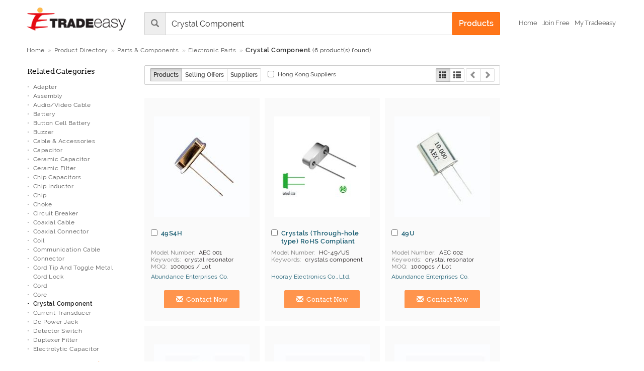

--- FILE ---
content_type: text/html;charset=UTF-8
request_url: https://www.tradeeasy.com/manufacturers/electronic-parts/crystal-component.html
body_size: 80470
content:
	

<!DOCTYPE html>
<html>
<head>


	
<title>Crystal Component - Supreme quality products from Hong Kong Manufacturers and Exporters</title>
<meta name="keywords" content="Crystal Component Manufacturers, Crystal Component Products, Crystal Component Suppliers, Exporters,Companies,Suppliers,Factories,B2B,Online Marketplace">
<meta name="description" content="Find quality Crystal Component Products from Hong Kong Manufacturers and Exporters.">
<meta property="og:type" content="website"/>


<meta property="og:url" content="https://www.tradeeasy.com/manufacturers/electronic-parts/crystal-component.html"/>

<meta property="og:title" content="Crystal Component - Supreme quality products from Hong Kong Manufacturers and Exporters"/>
<meta property="og:description" content="Find quality Crystal Component Products from Hong Kong Manufacturers and Exporters."/>
<meta property="og:image" content="/p/rv/common/img/te-logo-350x350.jpg"/>
<meta property="og:image:width" content="350"/>
<meta property="og:image:height" content="350"/>
<meta property="og:image:type" content="image/jpeg"/>
<meta property="og:site_name" content="Tradeeasy.com"/>




<link rel="canonical" href="/manufacturers/electronic-parts/crystal-component.html"/>




	
<script type="application/javascript">
(()=>{window.ccobject={mode:"GLOBAL",buttons:["accept"],closable:!1,ready:!1,hideDescription:!1,timeout:3e3,test:!1,started:Date.now(),geoloc_returned:!1,consent_answered:!1,gtm:{id:"GTM-PK76D2ZX",consents:"denied",destination:"G-0PVJJ0GFP6"},cookies:{analytics:{callback(e){e=e?"granted":"denied",console.log("cookies analytics callback",e),"undefined"!=typeof ga4&&ga4.consent.update(ga4.consent.compile(e))}},functional:{callback(e){e=e?"granted":"denied",console.log("cookies functional callback",e),"cc"!=typeof ga4&&"denied"==e&&cc.removeCookie("ACEGI_SECURITY_HASHED_REMEMBER_ME_COOKIE")}}}};let e={name:"geoloc",set:function(e){console.log("set geoloc to session storage",e),sessionStorage.setItem(this.name,btoa(JSON.stringify(e)))},get:function(){let e=sessionStorage.getItem(this.name);return e&&"geoloc"!=e&&"geoloc"!=atob(e)&&'"geoloc"'!=atob(e)?(e=JSON.parse(atob(e)),console.log("found geoloc in session storage",e),e):null}};function t(e){console.log("load geoip",e||"");let t=e?`/${e}`:"",o=document.createElement("script");o.id="geo-script",o.setAttribute("src",`https://get.geojs.io/v1/ip/geo${t}.js`),o.setAttribute("type","text/javascript"),o.setAttribute("async",!0),document.head.appendChild(o)}if(window.stabilizeccObject=function(t){t||(t={country_code:"ZZ"},e.set(t)),t.region=t.region||"Unknown",console.log("geoloc",t);let o=t.country_code,c=t.region;"ZZ"==o||["AT","BE","BG","CH","CY","CZ","DE","DK","EE","ES","FI","FR","GB","GR","HR","HU","IE","IS","IT","LI","LT","LU","LV","MT","NL","NO","PL","PT","RO","SE","SI","SK","BR","TH","TR","KR"].includes(o)||"CA"==o&&"Quebec"==c?(ccobject.mode="GDPR",ccobject.buttons=["custom","reject","accept"],ccobject.reject="Essential Only",ccobject.closable=!0):"US"==o&&"California"==c?(ccobject.mode="CCPA",ccobject.gtm.consents="granted",ccobject.title="Cookie Information",ccobject.buttons=["custom","accept"],ccobject.closable=!0):["AR","AU","CA","CO","JP","MX","NZ","PE","PH","US"].includes(o)?(ccobject.mode="OPTOUT",ccobject.gtm.consents="granted",ccobject.title="We Use Cookies",ccobject.buttons=["custom","accept"],ccobject.closable=!0):(ccobject.gtm.consents="granted",ccobject.accept="OK"),console.log("ccobject",ccobject),ccobject.ready=!0,ccobject.geoloc=t,ccobject.geoloc_returned=!0},window.geoip=function(t){t&&(console.log("loaded geoloc from geojs.io"),e.set(t),stabilizeccObject(t))},!ccobject.test){let o=e.get("geoloc");o?stabilizeccObject(o):t()}})();
</script>
<meta http-equiv="content-type" content="text/html; charset=UTF-8">
<meta name="viewport" content="width=device-width, initial-scale=1.0">
	
<style>
html{font-family:sans-serif;-ms-text-size-adjust:100%;-webkit-text-size-adjust:100%}body{margin:0}article,aside,details,figcaption,figure,footer,header,hgroup,main,menu,nav,section,summary{display:block}audio,canvas,progress,video{display:inline-block;vertical-align:baseline}audio:not([controls]){display:none;height:0}[hidden],template{display:none}a{background-color:transparent}a:active,a:hover{outline:0}abbr[title]{border-bottom:1px dotted}b,strong{font-weight:700}dfn{font-style:italic}h1{font-size:2em;margin:.67em 0}mark{background:#ff0;color:#000}small{font-size:80%}sub,sup{font-size:75%;line-height:0;position:relative;vertical-align:baseline}sup{top:-.5em}sub{bottom:-.25em}img{border:0}svg:not(:root){overflow:hidden}figure{margin:1em 40px}hr{-moz-box-sizing:content-box;box-sizing:content-box;height:0}pre{overflow:auto}code,kbd,pre,samp{font-family:monospace,monospace;font-size:1em}button,input,optgroup,select,textarea{color:inherit;font:inherit;margin:0}button{overflow:visible}button,select{text-transform:none}button,html input[type=button],input[type=reset],input[type=submit]{-webkit-appearance:button;cursor:pointer}button[disabled],html input[disabled]{cursor:default}button::-moz-focus-inner,input::-moz-focus-inner{border:0;padding:0}input{line-height:normal}input[type=checkbox],input[type=radio]{box-sizing:border-box;padding:0}input[type=number]::-webkit-inner-spin-button,input[type=number]::-webkit-outer-spin-button{height:auto}input[type=search]{-webkit-appearance:textfield;-moz-box-sizing:content-box;-webkit-box-sizing:content-box;box-sizing:content-box}input[type=search]::-webkit-search-cancel-button,input[type=search]::-webkit-search-decoration{-webkit-appearance:none}fieldset{border:1px solid silver;margin:0 2px;padding:.35em .625em .75em}legend{border:0;padding:0}textarea{overflow:auto}optgroup{font-weight:700}table{border-collapse:collapse;border-spacing:0}td,th{padding:0}/*! Source: https://github.com/h5bp/html5-boilerplate/blob/master/src/css/main.css */@media print{*,:before,:after{background:transparent!important;color:#000!important;box-shadow:none!important;text-shadow:none!important}a,a:visited{text-decoration:underline}a[href]:after{content:" (" attr(href) ")"}abbr[title]:after{content:" (" attr(title) ")"}a[href^="#"]:after,a[href^="javascript:"]:after{content:""}pre,blockquote{border:1px solid #999;page-break-inside:avoid}thead{display:table-header-group}tr,img{page-break-inside:avoid}img{max-width:100%!important}p,h2,h3{orphans:3;widows:3}h2,h3{page-break-after:avoid}select{background:#fff!important}.navbar{display:none}.btn>.caret,.dropup>.btn>.caret{border-top-color:#000!important}.label{border:1px solid #000}.table{border-collapse:collapse!important}.table td,.table th{background-color:#fff!important}.table-bordered th,.table-bordered td{border:1px solid #ddd!important}}@font-face{font-family:'Glyphicons Halflings';font-display:swap;src:url(/p/rv/common/fonts/glyphicons-halflings-regular-1.eot);src:url(/p/rv/common/fonts/glyphicons-halflings-regular-1.eot?#iefix) format('embedded-opentype'),url(/p/rv/common/fonts/glyphicons-halflings-regular-1.woff) format('woff'),url(/p/rv/common/fonts/glyphicons-halflings-regular-1.ttf) format('truetype'),url(/p/rv/common/fonts/glyphicons-halflings-regular-1.svg#glyphicons_halflingsregular) format('svg')}.glyphicon{position:relative;top:1px;display:inline-block;font-family:'Glyphicons Halflings';font-style:normal;font-weight:400;line-height:1;-webkit-font-smoothing:antialiased;-moz-osx-font-smoothing:grayscale}.glyphicon-asterisk:before{content:"\2a"}.glyphicon-plus:before{content:"\2b"}.glyphicon-euro:before,.glyphicon-eur:before{content:"\20ac"}.glyphicon-minus:before{content:"\2212"}.glyphicon-cloud:before{content:"\2601"}.glyphicon-envelope:before{content:"\2709"}.glyphicon-pencil:before{content:"\270f"}.glyphicon-glass:before{content:"\e001"}.glyphicon-music:before{content:"\e002"}.glyphicon-search:before{content:"\e003"}.glyphicon-heart:before{content:"\e005"}.glyphicon-star:before{content:"\e006"}.glyphicon-star-empty:before{content:"\e007"}.glyphicon-user:before{content:"\e008"}.glyphicon-film:before{content:"\e009"}.glyphicon-th-large:before{content:"\e010"}.glyphicon-th:before{content:"\e011"}.glyphicon-th-list:before{content:"\e012"}.glyphicon-ok:before{content:"\e013"}.glyphicon-remove:before{content:"\e014"}.glyphicon-zoom-in:before{content:"\e015"}.glyphicon-zoom-out:before{content:"\e016"}.glyphicon-off:before{content:"\e017"}.glyphicon-signal:before{content:"\e018"}.glyphicon-cog:before{content:"\e019"}.glyphicon-trash:before{content:"\e020"}.glyphicon-home:before{content:"\e021"}.glyphicon-file:before{content:"\e022"}.glyphicon-time:before{content:"\e023"}.glyphicon-road:before{content:"\e024"}.glyphicon-download-alt:before{content:"\e025"}.glyphicon-download:before{content:"\e026"}.glyphicon-upload:before{content:"\e027"}.glyphicon-inbox:before{content:"\e028"}.glyphicon-play-circle:before{content:"\e029"}.glyphicon-repeat:before{content:"\e030"}.glyphicon-refresh:before{content:"\e031"}.glyphicon-list-alt:before{content:"\e032"}.glyphicon-lock:before{content:"\e033"}.glyphicon-flag:before{content:"\e034"}.glyphicon-headphones:before{content:"\e035"}.glyphicon-volume-off:before{content:"\e036"}.glyphicon-volume-down:before{content:"\e037"}.glyphicon-volume-up:before{content:"\e038"}.glyphicon-qrcode:before{content:"\e039"}.glyphicon-barcode:before{content:"\e040"}.glyphicon-tag:before{content:"\e041"}.glyphicon-tags:before{content:"\e042"}.glyphicon-book:before{content:"\e043"}.glyphicon-bookmark:before{content:"\e044"}.glyphicon-print:before{content:"\e045"}.glyphicon-camera:before{content:"\e046"}.glyphicon-font:before{content:"\e047"}.glyphicon-bold:before{content:"\e048"}.glyphicon-italic:before{content:"\e049"}.glyphicon-text-height:before{content:"\e050"}.glyphicon-text-width:before{content:"\e051"}.glyphicon-align-left:before{content:"\e052"}.glyphicon-align-center:before{content:"\e053"}.glyphicon-align-right:before{content:"\e054"}.glyphicon-align-justify:before{content:"\e055"}.glyphicon-list:before{content:"\e056"}.glyphicon-indent-left:before{content:"\e057"}.glyphicon-indent-right:before{content:"\e058"}.glyphicon-facetime-video:before{content:"\e059"}.glyphicon-picture:before{content:"\e060"}.glyphicon-map-marker:before{content:"\e062"}.glyphicon-adjust:before{content:"\e063"}.glyphicon-tint:before{content:"\e064"}.glyphicon-edit:before{content:"\e065"}.glyphicon-share:before{content:"\e066"}.glyphicon-check:before{content:"\e067"}.glyphicon-move:before{content:"\e068"}.glyphicon-step-backward:before{content:"\e069"}.glyphicon-fast-backward:before{content:"\e070"}.glyphicon-backward:before{content:"\e071"}.glyphicon-play:before{content:"\e072"}.glyphicon-pause:before{content:"\e073"}.glyphicon-stop:before{content:"\e074"}.glyphicon-forward:before{content:"\e075"}.glyphicon-fast-forward:before{content:"\e076"}.glyphicon-step-forward:before{content:"\e077"}.glyphicon-eject:before{content:"\e078"}.glyphicon-chevron-left:before{content:"\e079"}.glyphicon-chevron-right:before{content:"\e080"}.glyphicon-plus-sign:before{content:"\e081"}.glyphicon-minus-sign:before{content:"\e082"}.glyphicon-remove-sign:before{content:"\e083"}.glyphicon-ok-sign:before{content:"\e084"}.glyphicon-question-sign:before{content:"\e085"}.glyphicon-info-sign:before{content:"\e086"}.glyphicon-screenshot:before{content:"\e087"}.glyphicon-remove-circle:before{content:"\e088"}.glyphicon-ok-circle:before{content:"\e089"}.glyphicon-ban-circle:before{content:"\e090"}.glyphicon-arrow-left:before{content:"\e091"}.glyphicon-arrow-right:before{content:"\e092"}.glyphicon-arrow-up:before{content:"\e093"}.glyphicon-arrow-down:before{content:"\e094"}.glyphicon-share-alt:before{content:"\e095"}.glyphicon-resize-full:before{content:"\e096"}.glyphicon-resize-small:before{content:"\e097"}.glyphicon-exclamation-sign:before{content:"\e101"}.glyphicon-gift:before{content:"\e102"}.glyphicon-leaf:before{content:"\e103"}.glyphicon-fire:before{content:"\e104"}.glyphicon-eye-open:before{content:"\e105"}.glyphicon-eye-close:before{content:"\e106"}.glyphicon-warning-sign:before{content:"\e107"}.glyphicon-plane:before{content:"\e108"}.glyphicon-calendar:before{content:"\e109"}.glyphicon-random:before{content:"\e110"}.glyphicon-comment:before{content:"\e111"}.glyphicon-magnet:before{content:"\e112"}.glyphicon-chevron-up:before{content:"\e113"}.glyphicon-chevron-down:before{content:"\e114"}.glyphicon-retweet:before{content:"\e115"}.glyphicon-shopping-cart:before{content:"\e116"}.glyphicon-folder-close:before{content:"\e117"}.glyphicon-folder-open:before{content:"\e118"}.glyphicon-resize-vertical:before{content:"\e119"}.glyphicon-resize-horizontal:before{content:"\e120"}.glyphicon-hdd:before{content:"\e121"}.glyphicon-bullhorn:before{content:"\e122"}.glyphicon-bell:before{content:"\e123"}.glyphicon-certificate:before{content:"\e124"}.glyphicon-thumbs-up:before{content:"\e125"}.glyphicon-thumbs-down:before{content:"\e126"}.glyphicon-hand-right:before{content:"\e127"}.glyphicon-hand-left:before{content:"\e128"}.glyphicon-hand-up:before{content:"\e129"}.glyphicon-hand-down:before{content:"\e130"}.glyphicon-circle-arrow-right:before{content:"\e131"}.glyphicon-circle-arrow-left:before{content:"\e132"}.glyphicon-circle-arrow-up:before{content:"\e133"}.glyphicon-circle-arrow-down:before{content:"\e134"}.glyphicon-globe:before{content:"\e135"}.glyphicon-wrench:before{content:"\e136"}.glyphicon-tasks:before{content:"\e137"}.glyphicon-filter:before{content:"\e138"}.glyphicon-briefcase:before{content:"\e139"}.glyphicon-fullscreen:before{content:"\e140"}.glyphicon-dashboard:before{content:"\e141"}.glyphicon-paperclip:before{content:"\e142"}.glyphicon-heart-empty:before{content:"\e143"}.glyphicon-link:before{content:"\e144"}.glyphicon-phone:before{content:"\e145"}.glyphicon-pushpin:before{content:"\e146"}.glyphicon-usd:before{content:"\e148"}.glyphicon-gbp:before{content:"\e149"}.glyphicon-sort:before{content:"\e150"}.glyphicon-sort-by-alphabet:before{content:"\e151"}.glyphicon-sort-by-alphabet-alt:before{content:"\e152"}.glyphicon-sort-by-order:before{content:"\e153"}.glyphicon-sort-by-order-alt:before{content:"\e154"}.glyphicon-sort-by-attributes:before{content:"\e155"}.glyphicon-sort-by-attributes-alt:before{content:"\e156"}.glyphicon-unchecked:before{content:"\e157"}.glyphicon-expand:before{content:"\e158"}.glyphicon-collapse-down:before{content:"\e159"}.glyphicon-collapse-up:before{content:"\e160"}.glyphicon-log-in:before{content:"\e161"}.glyphicon-flash:before{content:"\e162"}.glyphicon-log-out:before{content:"\e163"}.glyphicon-new-window:before{content:"\e164"}.glyphicon-record:before{content:"\e165"}.glyphicon-save:before{content:"\e166"}.glyphicon-open:before{content:"\e167"}.glyphicon-saved:before{content:"\e168"}.glyphicon-import:before{content:"\e169"}.glyphicon-export:before{content:"\e170"}.glyphicon-send:before{content:"\e171"}.glyphicon-floppy-disk:before{content:"\e172"}.glyphicon-floppy-saved:before{content:"\e173"}.glyphicon-floppy-remove:before{content:"\e174"}.glyphicon-floppy-save:before{content:"\e175"}.glyphicon-floppy-open:before{content:"\e176"}.glyphicon-credit-card:before{content:"\e177"}.glyphicon-transfer:before{content:"\e178"}.glyphicon-cutlery:before{content:"\e179"}.glyphicon-header:before{content:"\e180"}.glyphicon-compressed:before{content:"\e181"}.glyphicon-earphone:before{content:"\e182"}.glyphicon-phone-alt:before{content:"\e183"}.glyphicon-tower:before{content:"\e184"}.glyphicon-stats:before{content:"\e185"}.glyphicon-sd-video:before{content:"\e186"}.glyphicon-hd-video:before{content:"\e187"}.glyphicon-subtitles:before{content:"\e188"}.glyphicon-sound-stereo:before{content:"\e189"}.glyphicon-sound-dolby:before{content:"\e190"}.glyphicon-sound-5-1:before{content:"\e191"}.glyphicon-sound-6-1:before{content:"\e192"}.glyphicon-sound-7-1:before{content:"\e193"}.glyphicon-copyright-mark:before{content:"\e194"}.glyphicon-registration-mark:before{content:"\e195"}.glyphicon-cloud-download:before{content:"\e197"}.glyphicon-cloud-upload:before{content:"\e198"}.glyphicon-tree-conifer:before{content:"\e199"}.glyphicon-tree-deciduous:before{content:"\e200"}*{-webkit-box-sizing:border-box;-moz-box-sizing:border-box;box-sizing:border-box}:before,:after{-webkit-box-sizing:border-box;-moz-box-sizing:border-box;box-sizing:border-box}html{font-size:10px;-webkit-tap-highlight-color:rgba(0,0,0,0)}body{font-family:raleway,verdana;font-size:13px;line-height:1.538461538;color:#333;background-color:#f2f2f2}input,button,select,textarea{font-family:inherit;font-size:inherit;line-height:inherit}a{color:#337ab7;text-decoration:none}a:hover,a:focus{color:#ff7519;text-decoration:none}a:focus{outline:thin dotted;outline:5px auto -webkit-focus-ring-color;outline-offset:-2px}figure{margin:0}img{vertical-align:middle}.img-responsive,.carousel-inner>.item>img,.carousel-inner>.item>a>img{display:block;max-width:100%;height:auto}.img-rounded{border-radius:6px}.img-thumbnail{padding:4px;line-height:1.538461538;background-color:#f2f2f2;border:1px solid #ddd;border-radius:4px;-webkit-transition:all .2s ease-in-out;-o-transition:all .2s ease-in-out;transition:all .2s ease-in-out;display:inline-block;max-width:100%;height:auto}.img-circle{border-radius:50%}hr{margin-top:20px;margin-bottom:20px;border:0;border-top:1px solid #eee}.sr-only{position:absolute;width:1px;height:1px;margin:-1px;padding:0;overflow:hidden;clip:rect(0,0,0,0);border:0}.sr-only-focusable:active,.sr-only-focusable:focus{position:static;width:auto;height:auto;margin:0;overflow:visible;clip:auto}h1,h2,h3,h4,h5,h6,.h1,.h2,.h3,.h4,.h5,.h6{font-family:inherit;font-weight:700;line-height:1.1;color:inherit}h1 small,h2 small,h3 small,h4 small,h5 small,h6 small,.h1 small,.h2 small,.h3 small,.h4 small,.h5 small,.h6 small,h1 .small,h2 .small,h3 .small,h4 .small,h5 .small,h6 .small,.h1 .small,.h2 .small,.h3 .small,.h4 .small,.h5 .small,.h6 .small{font-weight:400;line-height:1;color:#777}h1,.h1,h2,.h2,h3,.h3{margin-top:20px;margin-bottom:10px}h1 small,.h1 small,h2 small,.h2 small,h3 small,.h3 small,h1 .small,.h1 .small,h2 .small,.h2 .small,h3 .small,.h3 .small{font-size:65%}h4,.h4,h5,.h5,h6,.h6{margin-top:10px;margin-bottom:10px}h4 small,.h4 small,h5 small,.h5 small,h6 small,.h6 small,h4 .small,.h4 .small,h5 .small,.h5 .small,h6 .small,.h6 .small{font-size:75%}h1,.h1{font-size:20px}h2,.h2{font-size:18px}h3,.h3{font-size:16px}h4,.h4{font-size:14px}h5,.h5{font-size:13px}h6,.h6{font-size:12px}p{margin:0 0 10px}.lead{margin-bottom:20px;font-size:14px;font-weight:300;line-height:1.4}@media (min-width:768px){.lead{font-size:19.5px}}small,.small{font-size:92%}mark,.mark{background-color:#fcf8e3;padding:.2em}.text-left{text-align:left}.text-right{text-align:right}.text-center{text-align:center}.text-justify{text-align:justify}.text-nowrap{white-space:nowrap}.text-lowercase{text-transform:lowercase}.text-uppercase{text-transform:uppercase}.text-capitalize{text-transform:capitalize}.text-muted{color:#777}.text-primary{color:#337ab7}a.text-primary:hover{color:#286090}.text-success{color:#3c763d}a.text-success:hover{color:#2b542c}.text-info{color:#31708f}a.text-info:hover{color:#245269}.text-warning{color:#8a6d3b}a.text-warning:hover{color:#66512c}.text-danger{color:#a94442}a.text-danger:hover{color:#843534}.bg-primary{color:#fff;background-color:#337ab7}a.bg-primary:hover{background-color:#286090}.bg-success{background-color:#dff0d8}a.bg-success:hover{background-color:#c1e2b3}.bg-info{background-color:#d9edf7}a.bg-info:hover{background-color:#afd9ee}.bg-warning{background-color:#fcf8e3}a.bg-warning:hover{background-color:#f7ecb5}.bg-danger{background-color:#f2dede}a.bg-danger:hover{background-color:#e4b9b9}.page-header{padding-bottom:9px;margin:40px 0 20px;border-bottom:1px solid #eee}ul,ol{margin-top:0;margin-bottom:10px}ul ul,ol ul,ul ol,ol ol{margin-bottom:0}.list-unstyled{padding-left:0;list-style:none}.list-inline{padding-left:0;list-style:none;margin-left:-5px}.list-inline>li{display:inline-block;padding-left:5px;padding-right:5px}dl{margin-top:0;margin-bottom:20px}dt,dd{line-height:1.538461538}dt{font-weight:700}dd{margin-left:0}@media (min-width:768px){.dl-horizontal dt{float:left;width:160px;clear:left;text-align:right;overflow:hidden;text-overflow:ellipsis;white-space:nowrap}.dl-horizontal dd{margin-left:180px}}abbr[title],abbr[data-original-title]{cursor:help;border-bottom:1px dotted #777}.initialism{font-size:90%;text-transform:uppercase}blockquote{padding:10px 20px;margin:0 0 20px;font-size:16.25px;border-left:5px solid #eee}blockquote p:last-child,blockquote ul:last-child,blockquote ol:last-child{margin-bottom:0}blockquote footer,blockquote small,blockquote .small{display:block;font-size:80%;line-height:1.538461538;color:#777}blockquote footer:before,blockquote small:before,blockquote .small:before{content:'\2014 \00A0'}.blockquote-reverse,blockquote.pull-right{padding-right:15px;padding-left:0;border-right:5px solid #eee;border-left:0;text-align:right}.blockquote-reverse footer:before,blockquote.pull-right footer:before,.blockquote-reverse small:before,blockquote.pull-right small:before,.blockquote-reverse .small:before,blockquote.pull-right .small:before{content:''}.blockquote-reverse footer:after,blockquote.pull-right footer:after,.blockquote-reverse small:after,blockquote.pull-right small:after,.blockquote-reverse .small:after,blockquote.pull-right .small:after{content:'\00A0 \2014'}address{margin-bottom:20px;font-style:normal;line-height:1.538461538}code,kbd,pre,samp{font-family:Menlo,Monaco,Consolas,"Courier New",monospace}code{padding:2px 4px;font-size:90%;color:#c7254e;background-color:#f9f2f4;border-radius:4px}kbd{padding:2px 4px;font-size:90%;color:#fff;background-color:#333;border-radius:3px;box-shadow:inset 0 -1px 0 rgba(0,0,0,.25)}kbd kbd{padding:0;font-size:100%;font-weight:700;box-shadow:none}pre{display:block;padding:9.5px;margin:0 0 10px;font-size:12px;line-height:1.538461538;word-break:break-all;word-wrap:break-word;color:#333;background-color:#f5f5f5;border:1px solid #ccc;border-radius:4px}pre code{padding:0;font-size:inherit;color:inherit;white-space:pre-wrap;background-color:transparent;border-radius:0}.pre-scrollable{max-height:340px;overflow-y:scroll}.container{margin-right:auto;margin-left:auto;padding-left:12px;padding-right:12px}@media (min-width:768px){.container{width:744px}}@media (min-width:996px){.container{width:972px}}@media (min-width:1200px){.container{width:1176px}}.container-fluid{margin-right:auto;margin-left:auto;padding-left:12px;padding-right:12px}.row{margin-left:-12px;margin-right:-12px}.col-xs-1,.col-sm-1,.col-md-1,.col-lg-1,.col-xs-2,.col-sm-2,.col-md-2,.col-lg-2,.col-xs-3,.col-sm-3,.col-md-3,.col-lg-3,.col-xs-4,.col-sm-4,.col-md-4,.col-lg-4,.col-xs-5,.col-sm-5,.col-md-5,.col-lg-5,.col-xs-6,.col-sm-6,.col-md-6,.col-lg-6,.col-xs-7,.col-sm-7,.col-md-7,.col-lg-7,.col-xs-8,.col-sm-8,.col-md-8,.col-lg-8,.col-xs-9,.col-sm-9,.col-md-9,.col-lg-9,.col-xs-10,.col-sm-10,.col-md-10,.col-lg-10,.col-xs-11,.col-sm-11,.col-md-11,.col-lg-11,.col-xs-12,.col-sm-12,.col-md-12,.col-lg-12{position:relative;min-height:1px;padding-left:12px;padding-right:12px}.col-xs-1,.col-xs-2,.col-xs-3,.col-xs-4,.col-xs-5,.col-xs-6,.col-xs-7,.col-xs-8,.col-xs-9,.col-xs-10,.col-xs-11,.col-xs-12{float:left}.col-xs-12{width:100%}.col-xs-11{width:91.66666666666666%}.col-xs-10{width:83.33333333333334%}.col-xs-9{width:75%}.col-xs-8{width:66.66666666666666%}.col-xs-7{width:58.333333333333336%}.col-xs-6{width:50%}.col-xs-5{width:41.66666666666667%}.col-xs-4{width:33.33333333333333%}.col-xs-3{width:25%}.col-xs-2{width:16.666666666666664%}.col-xs-1{width:8.333333333333332%}.col-xs-pull-12{right:100%}.col-xs-pull-11{right:91.66666666666666%}.col-xs-pull-10{right:83.33333333333334%}.col-xs-pull-9{right:75%}.col-xs-pull-8{right:66.66666666666666%}.col-xs-pull-7{right:58.333333333333336%}.col-xs-pull-6{right:50%}.col-xs-pull-5{right:41.66666666666667%}.col-xs-pull-4{right:33.33333333333333%}.col-xs-pull-3{right:25%}.col-xs-pull-2{right:16.666666666666664%}.col-xs-pull-1{right:8.333333333333332%}.col-xs-pull-0{right:auto}.col-xs-push-12{left:100%}.col-xs-push-11{left:91.66666666666666%}.col-xs-push-10{left:83.33333333333334%}.col-xs-push-9{left:75%}.col-xs-push-8{left:66.66666666666666%}.col-xs-push-7{left:58.333333333333336%}.col-xs-push-6{left:50%}.col-xs-push-5{left:41.66666666666667%}.col-xs-push-4{left:33.33333333333333%}.col-xs-push-3{left:25%}.col-xs-push-2{left:16.666666666666664%}.col-xs-push-1{left:8.333333333333332%}.col-xs-push-0{left:auto}.col-xs-offset-12{margin-left:100%}.col-xs-offset-11{margin-left:91.66666666666666%}.col-xs-offset-10{margin-left:83.33333333333334%}.col-xs-offset-9{margin-left:75%}.col-xs-offset-8{margin-left:66.66666666666666%}.col-xs-offset-7{margin-left:58.333333333333336%}.col-xs-offset-6{margin-left:50%}.col-xs-offset-5{margin-left:41.66666666666667%}.col-xs-offset-4{margin-left:33.33333333333333%}.col-xs-offset-3{margin-left:25%}.col-xs-offset-2{margin-left:16.666666666666664%}.col-xs-offset-1{margin-left:8.333333333333332%}.col-xs-offset-0{margin-left:0}@media (min-width:768px){.col-sm-1,.col-sm-2,.col-sm-3,.col-sm-4,.col-sm-5,.col-sm-6,.col-sm-7,.col-sm-8,.col-sm-9,.col-sm-10,.col-sm-11,.col-sm-12{float:left}.col-sm-12{width:100%}.col-sm-11{width:91.66666666666666%}.col-sm-10{width:83.33333333333334%}.col-sm-9{width:75%}.col-sm-8{width:66.66666666666666%}.col-sm-7{width:58.333333333333336%}.col-sm-6{width:50%}.col-sm-5{width:41.66666666666667%}.col-sm-4{width:33.33333333333333%}.col-sm-3{width:25%}.col-sm-2{width:16.666666666666664%}.col-sm-1{width:8.333333333333332%}.col-sm-pull-12{right:100%}.col-sm-pull-11{right:91.66666666666666%}.col-sm-pull-10{right:83.33333333333334%}.col-sm-pull-9{right:75%}.col-sm-pull-8{right:66.66666666666666%}.col-sm-pull-7{right:58.333333333333336%}.col-sm-pull-6{right:50%}.col-sm-pull-5{right:41.66666666666667%}.col-sm-pull-4{right:33.33333333333333%}.col-sm-pull-3{right:25%}.col-sm-pull-2{right:16.666666666666664%}.col-sm-pull-1{right:8.333333333333332%}.col-sm-pull-0{right:auto}.col-sm-push-12{left:100%}.col-sm-push-11{left:91.66666666666666%}.col-sm-push-10{left:83.33333333333334%}.col-sm-push-9{left:75%}.col-sm-push-8{left:66.66666666666666%}.col-sm-push-7{left:58.333333333333336%}.col-sm-push-6{left:50%}.col-sm-push-5{left:41.66666666666667%}.col-sm-push-4{left:33.33333333333333%}.col-sm-push-3{left:25%}.col-sm-push-2{left:16.666666666666664%}.col-sm-push-1{left:8.333333333333332%}.col-sm-push-0{left:auto}.col-sm-offset-12{margin-left:100%}.col-sm-offset-11{margin-left:91.66666666666666%}.col-sm-offset-10{margin-left:83.33333333333334%}.col-sm-offset-9{margin-left:75%}.col-sm-offset-8{margin-left:66.66666666666666%}.col-sm-offset-7{margin-left:58.333333333333336%}.col-sm-offset-6{margin-left:50%}.col-sm-offset-5{margin-left:41.66666666666667%}.col-sm-offset-4{margin-left:33.33333333333333%}.col-sm-offset-3{margin-left:25%}.col-sm-offset-2{margin-left:16.666666666666664%}.col-sm-offset-1{margin-left:8.333333333333332%}.col-sm-offset-0{margin-left:0}}@media (min-width:996px){.col-md-1,.col-md-2,.col-md-3,.col-md-4,.col-md-5,.col-md-6,.col-md-7,.col-md-8,.col-md-9,.col-md-10,.col-md-11,.col-md-12{float:left}.col-md-12{width:100%}.col-md-11{width:91.66666666666666%}.col-md-10{width:83.33333333333334%}.col-md-9{width:75%}.col-md-8{width:66.66666666666666%}.col-md-7{width:58.333333333333336%}.col-md-6{width:50%}.col-md-5{width:41.66666666666667%}.col-md-4{width:33.33333333333333%}.col-md-3{width:25%}.col-md-2{width:16.666666666666664%}.col-md-1{width:8.333333333333332%}.col-md-pull-12{right:100%}.col-md-pull-11{right:91.66666666666666%}.col-md-pull-10{right:83.33333333333334%}.col-md-pull-9{right:75%}.col-md-pull-8{right:66.66666666666666%}.col-md-pull-7{right:58.333333333333336%}.col-md-pull-6{right:50%}.col-md-pull-5{right:41.66666666666667%}.col-md-pull-4{right:33.33333333333333%}.col-md-pull-3{right:25%}.col-md-pull-2{right:16.666666666666664%}.col-md-pull-1{right:8.333333333333332%}.col-md-pull-0{right:auto}.col-md-push-12{left:100%}.col-md-push-11{left:91.66666666666666%}.col-md-push-10{left:83.33333333333334%}.col-md-push-9{left:75%}.col-md-push-8{left:66.66666666666666%}.col-md-push-7{left:58.333333333333336%}.col-md-push-6{left:50%}.col-md-push-5{left:41.66666666666667%}.col-md-push-4{left:33.33333333333333%}.col-md-push-3{left:25%}.col-md-push-2{left:16.666666666666664%}.col-md-push-1{left:8.333333333333332%}.col-md-push-0{left:auto}.col-md-offset-12{margin-left:100%}.col-md-offset-11{margin-left:91.66666666666666%}.col-md-offset-10{margin-left:83.33333333333334%}.col-md-offset-9{margin-left:75%}.col-md-offset-8{margin-left:66.66666666666666%}.col-md-offset-7{margin-left:58.333333333333336%}.col-md-offset-6{margin-left:50%}.col-md-offset-5{margin-left:41.66666666666667%}.col-md-offset-4{margin-left:33.33333333333333%}.col-md-offset-3{margin-left:25%}.col-md-offset-2{margin-left:16.666666666666664%}.col-md-offset-1{margin-left:8.333333333333332%}.col-md-offset-0{margin-left:0}}@media (min-width:1200px){.col-lg-1,.col-lg-2,.col-lg-3,.col-lg-4,.col-lg-5,.col-lg-6,.col-lg-7,.col-lg-8,.col-lg-9,.col-lg-10,.col-lg-11,.col-lg-12{float:left}.col-lg-12{width:100%}.col-lg-11{width:91.66666666666666%}.col-lg-10{width:83.33333333333334%}.col-lg-9{width:75%}.col-lg-8{width:66.66666666666666%}.col-lg-7{width:58.333333333333336%}.col-lg-6{width:50%}.col-lg-5{width:41.66666666666667%}.col-lg-4{width:33.33333333333333%}.col-lg-3{width:25%}.col-lg-2{width:16.666666666666664%}.col-lg-1{width:8.333333333333332%}.col-lg-pull-12{right:100%}.col-lg-pull-11{right:91.66666666666666%}.col-lg-pull-10{right:83.33333333333334%}.col-lg-pull-9{right:75%}.col-lg-pull-8{right:66.66666666666666%}.col-lg-pull-7{right:58.333333333333336%}.col-lg-pull-6{right:50%}.col-lg-pull-5{right:41.66666666666667%}.col-lg-pull-4{right:33.33333333333333%}.col-lg-pull-3{right:25%}.col-lg-pull-2{right:16.666666666666664%}.col-lg-pull-1{right:8.333333333333332%}.col-lg-pull-0{right:auto}.col-lg-push-12{left:100%}.col-lg-push-11{left:91.66666666666666%}.col-lg-push-10{left:83.33333333333334%}.col-lg-push-9{left:75%}.col-lg-push-8{left:66.66666666666666%}.col-lg-push-7{left:58.333333333333336%}.col-lg-push-6{left:50%}.col-lg-push-5{left:41.66666666666667%}.col-lg-push-4{left:33.33333333333333%}.col-lg-push-3{left:25%}.col-lg-push-2{left:16.666666666666664%}.col-lg-push-1{left:8.333333333333332%}.col-lg-push-0{left:auto}.col-lg-offset-12{margin-left:100%}.col-lg-offset-11{margin-left:91.66666666666666%}.col-lg-offset-10{margin-left:83.33333333333334%}.col-lg-offset-9{margin-left:75%}.col-lg-offset-8{margin-left:66.66666666666666%}.col-lg-offset-7{margin-left:58.333333333333336%}.col-lg-offset-6{margin-left:50%}.col-lg-offset-5{margin-left:41.66666666666667%}.col-lg-offset-4{margin-left:33.33333333333333%}.col-lg-offset-3{margin-left:25%}.col-lg-offset-2{margin-left:16.666666666666664%}.col-lg-offset-1{margin-left:8.333333333333332%}.col-lg-offset-0{margin-left:0}}table{background-color:transparent}caption{padding-top:8px;padding-bottom:8px;color:#777;text-align:left}th{text-align:left}.table{width:100%;max-width:100%;margin-bottom:20px}.table>thead>tr>th,.table>tbody>tr>th,.table>tfoot>tr>th,.table>thead>tr>td,.table>tbody>tr>td,.table>tfoot>tr>td{padding:8px;line-height:1.538461538;vertical-align:top;border-top:1px solid #ddd}.table>thead>tr>th{vertical-align:bottom;border-bottom:2px solid #ddd}.table>caption+thead>tr:first-child>th,.table>colgroup+thead>tr:first-child>th,.table>thead:first-child>tr:first-child>th,.table>caption+thead>tr:first-child>td,.table>colgroup+thead>tr:first-child>td,.table>thead:first-child>tr:first-child>td{border-top:0}.table>tbody+tbody{border-top:2px solid #ddd}.table .table{background-color:#f2f2f2}.table-condensed>thead>tr>th,.table-condensed>tbody>tr>th,.table-condensed>tfoot>tr>th,.table-condensed>thead>tr>td,.table-condensed>tbody>tr>td,.table-condensed>tfoot>tr>td{padding:5px}.table-bordered{border:1px solid #ddd}.table-bordered>thead>tr>th,.table-bordered>tbody>tr>th,.table-bordered>tfoot>tr>th,.table-bordered>thead>tr>td,.table-bordered>tbody>tr>td,.table-bordered>tfoot>tr>td{border:1px solid #ddd}.table-bordered>thead>tr>th,.table-bordered>thead>tr>td{border-bottom-width:2px}.table-striped>tbody>tr:nth-child(odd){background-color:#f9f9f9}.table-hover>tbody>tr:hover{background-color:#f5f5f5}table col[class*=col-]{position:static;float:none;display:table-column}table td[class*=col-],table th[class*=col-]{position:static;float:none;display:table-cell}.table>thead>tr>td.active,.table>tbody>tr>td.active,.table>tfoot>tr>td.active,.table>thead>tr>th.active,.table>tbody>tr>th.active,.table>tfoot>tr>th.active,.table>thead>tr.active>td,.table>tbody>tr.active>td,.table>tfoot>tr.active>td,.table>thead>tr.active>th,.table>tbody>tr.active>th,.table>tfoot>tr.active>th{background-color:#f5f5f5}.table-hover>tbody>tr>td.active:hover,.table-hover>tbody>tr>th.active:hover,.table-hover>tbody>tr.active:hover>td,.table-hover>tbody>tr:hover>.active,.table-hover>tbody>tr.active:hover>th{background-color:#e8e8e8}.table>thead>tr>td.success,.table>tbody>tr>td.success,.table>tfoot>tr>td.success,.table>thead>tr>th.success,.table>tbody>tr>th.success,.table>tfoot>tr>th.success,.table>thead>tr.success>td,.table>tbody>tr.success>td,.table>tfoot>tr.success>td,.table>thead>tr.success>th,.table>tbody>tr.success>th,.table>tfoot>tr.success>th{background-color:#dff0d8}.table-hover>tbody>tr>td.success:hover,.table-hover>tbody>tr>th.success:hover,.table-hover>tbody>tr.success:hover>td,.table-hover>tbody>tr:hover>.success,.table-hover>tbody>tr.success:hover>th{background-color:#d0e9c6}.table>thead>tr>td.info,.table>tbody>tr>td.info,.table>tfoot>tr>td.info,.table>thead>tr>th.info,.table>tbody>tr>th.info,.table>tfoot>tr>th.info,.table>thead>tr.info>td,.table>tbody>tr.info>td,.table>tfoot>tr.info>td,.table>thead>tr.info>th,.table>tbody>tr.info>th,.table>tfoot>tr.info>th{background-color:#d9edf7}.table-hover>tbody>tr>td.info:hover,.table-hover>tbody>tr>th.info:hover,.table-hover>tbody>tr.info:hover>td,.table-hover>tbody>tr:hover>.info,.table-hover>tbody>tr.info:hover>th{background-color:#c4e3f3}.table>thead>tr>td.warning,.table>tbody>tr>td.warning,.table>tfoot>tr>td.warning,.table>thead>tr>th.warning,.table>tbody>tr>th.warning,.table>tfoot>tr>th.warning,.table>thead>tr.warning>td,.table>tbody>tr.warning>td,.table>tfoot>tr.warning>td,.table>thead>tr.warning>th,.table>tbody>tr.warning>th,.table>tfoot>tr.warning>th{background-color:#fcf8e3}.table-hover>tbody>tr>td.warning:hover,.table-hover>tbody>tr>th.warning:hover,.table-hover>tbody>tr.warning:hover>td,.table-hover>tbody>tr:hover>.warning,.table-hover>tbody>tr.warning:hover>th{background-color:#faf2cc}.table>thead>tr>td.danger,.table>tbody>tr>td.danger,.table>tfoot>tr>td.danger,.table>thead>tr>th.danger,.table>tbody>tr>th.danger,.table>tfoot>tr>th.danger,.table>thead>tr.danger>td,.table>tbody>tr.danger>td,.table>tfoot>tr.danger>td,.table>thead>tr.danger>th,.table>tbody>tr.danger>th,.table>tfoot>tr.danger>th{background-color:#f2dede}.table-hover>tbody>tr>td.danger:hover,.table-hover>tbody>tr>th.danger:hover,.table-hover>tbody>tr.danger:hover>td,.table-hover>tbody>tr:hover>.danger,.table-hover>tbody>tr.danger:hover>th{background-color:#ebcccc}.table-responsive{overflow-x:auto;min-height:.01%}@media screen and (max-width:767px){.table-responsive{width:100%;margin-bottom:15px;overflow-y:hidden;-ms-overflow-style:-ms-autohiding-scrollbar;border:1px solid #ddd}.table-responsive>.table{margin-bottom:0}.table-responsive>.table>thead>tr>th,.table-responsive>.table>tbody>tr>th,.table-responsive>.table>tfoot>tr>th,.table-responsive>.table>thead>tr>td,.table-responsive>.table>tbody>tr>td,.table-responsive>.table>tfoot>tr>td{white-space:nowrap}.table-responsive>.table-bordered{border:0}.table-responsive>.table-bordered>thead>tr>th:first-child,.table-responsive>.table-bordered>tbody>tr>th:first-child,.table-responsive>.table-bordered>tfoot>tr>th:first-child,.table-responsive>.table-bordered>thead>tr>td:first-child,.table-responsive>.table-bordered>tbody>tr>td:first-child,.table-responsive>.table-bordered>tfoot>tr>td:first-child{border-left:0}.table-responsive>.table-bordered>thead>tr>th:last-child,.table-responsive>.table-bordered>tbody>tr>th:last-child,.table-responsive>.table-bordered>tfoot>tr>th:last-child,.table-responsive>.table-bordered>thead>tr>td:last-child,.table-responsive>.table-bordered>tbody>tr>td:last-child,.table-responsive>.table-bordered>tfoot>tr>td:last-child{border-right:0}.table-responsive>.table-bordered>tbody>tr:last-child>th,.table-responsive>.table-bordered>tfoot>tr:last-child>th,.table-responsive>.table-bordered>tbody>tr:last-child>td,.table-responsive>.table-bordered>tfoot>tr:last-child>td{border-bottom:0}}fieldset{padding:0;margin:0;border:0;min-width:0}legend{display:block;width:100%;padding:0;margin-bottom:20px;font-size:19.5px;line-height:inherit;color:#333;border:0;border-bottom:1px solid #e5e5e5}label{display:inline-block;max-width:100%;margin-bottom:5px;font-weight:700}input[type=search]{-webkit-box-sizing:border-box;-moz-box-sizing:border-box;box-sizing:border-box}input[type=radio],input[type=checkbox]{margin:4px 0 0;margin-top:1px \9;line-height:normal}input[type=file]{display:block}input[type=range]{display:block;width:100%}select[multiple],select[size]{height:auto}input[type=file]:focus,input[type=radio]:focus,input[type=checkbox]:focus{outline:thin dotted;outline:5px auto -webkit-focus-ring-color;outline-offset:-2px}output{display:block;padding-top:7px;font-size:13px;line-height:1.538461538;color:#555}.form-control{display:block;width:100%;height:34px;padding:6px 12px;font-size:13px;line-height:1.538461538;color:#555;background-color:#fff;background-image:none;border:1px solid #ccc;border-radius:4px;-webkit-box-shadow:inset 0 1px 1px rgba(0,0,0,.075);box-shadow:inset 0 1px 1px rgba(0,0,0,.075);-webkit-transition:border-color ease-in-out .15s,box-shadow ease-in-out .15s;-o-transition:border-color ease-in-out .15s,box-shadow ease-in-out .15s;transition:border-color ease-in-out .15s,box-shadow ease-in-out .15s}.form-control:focus{border-color:#66afe9;outline:0;-webkit-box-shadow:inset 0 1px 1px rgba(0,0,0,.075),0 0 8px rgba(102,175,233,.6);box-shadow:inset 0 1px 1px rgba(0,0,0,.075),0 0 8px rgba(102,175,233,.6)}.form-control::-moz-placeholder{color:#999;opacity:1}.form-control:-ms-input-placeholder{color:#999}.form-control::-webkit-input-placeholder{color:#999}.form-control[disabled],.form-control[readonly],fieldset[disabled] .form-control{cursor:not-allowed;background-color:#eee;opacity:1}textarea.form-control{height:auto}input[type=search]{-webkit-appearance:none}@media screen and (-webkit-min-device-pixel-ratio:0){input[type=date],input[type=time],input[type=datetime-local],input[type=month]{line-height:34px}input[type=date].input-sm,input[type=time].input-sm,input[type=datetime-local].input-sm,input[type=month].input-sm{line-height:30px}input[type=date].input-lg,input[type=time].input-lg,input[type=datetime-local].input-lg,input[type=month].input-lg{line-height:46px}}.form-group{margin-bottom:15px}.radio,.checkbox{position:relative;display:block;margin-top:10px;margin-bottom:10px}.radio label,.checkbox label{min-height:20px;padding-left:20px;margin-bottom:0;font-weight:400;cursor:pointer}.radio input[type=radio],.radio-inline input[type=radio],.checkbox input[type=checkbox],.checkbox-inline input[type=checkbox]{position:absolute;margin-left:-20px;margin-top:4px \9}.radio+.radio,.checkbox+.checkbox{margin-top:-5px}.radio-inline,.checkbox-inline{display:inline-block;padding-left:20px;margin-bottom:0;vertical-align:middle;font-weight:400;cursor:pointer}.radio-inline+.radio-inline,.checkbox-inline+.checkbox-inline{margin-top:0;margin-left:10px}input[type=radio][disabled],input[type=checkbox][disabled],input[type=radio].disabled,input[type=checkbox].disabled,fieldset[disabled] input[type=radio],fieldset[disabled] input[type=checkbox]{cursor:not-allowed}.radio-inline.disabled,.checkbox-inline.disabled,fieldset[disabled] .radio-inline,fieldset[disabled] .checkbox-inline{cursor:not-allowed}.radio.disabled label,.checkbox.disabled label,fieldset[disabled] .radio label,fieldset[disabled] .checkbox label{cursor:not-allowed}.form-control-static{padding-top:7px;padding-bottom:7px;margin-bottom:0}.form-control-static.input-lg,.form-control-static.input-sm{padding-left:0;padding-right:0}.input-sm,.form-group-sm .form-control{height:30px;padding:5px 10px;font-size:12px;line-height:1.5;border-radius:3px}select.input-sm,select.form-group-sm .form-control{height:30px;line-height:30px}textarea.input-sm,textarea.form-group-sm .form-control,select[multiple].input-sm,select[multiple].form-group-sm .form-control{height:auto}.input-lg,.form-group-lg .form-control{height:46px;padding:10px 16px;font-size:18px;line-height:1.33;border-radius:6px}select.input-lg,select.form-group-lg .form-control{height:46px;line-height:46px}textarea.input-lg,textarea.form-group-lg .form-control,select[multiple].input-lg,select[multiple].form-group-lg .form-control{height:auto}.has-feedback{position:relative}.has-feedback .form-control{padding-right:42.5px}.form-control-feedback{position:absolute;top:0;right:0;z-index:2;display:block;width:34px;height:34px;line-height:34px;text-align:center;pointer-events:none}.input-lg+.form-control-feedback{width:46px;height:46px;line-height:46px}.input-sm+.form-control-feedback{width:30px;height:30px;line-height:30px}.has-success .help-block,.has-success .control-label,.has-success .radio,.has-success .checkbox,.has-success .radio-inline,.has-success .checkbox-inline,.has-success.radio label,.has-success.checkbox label,.has-success.radio-inline label,.has-success.checkbox-inline label{color:#3c763d}.has-success .form-control{border-color:#3c763d;-webkit-box-shadow:inset 0 1px 1px rgba(0,0,0,.075);box-shadow:inset 0 1px 1px rgba(0,0,0,.075)}.has-success .form-control:focus{border-color:#2b542c;-webkit-box-shadow:inset 0 1px 1px rgba(0,0,0,.075),0 0 6px #67b168;box-shadow:inset 0 1px 1px rgba(0,0,0,.075),0 0 6px #67b168}.has-success .input-group-addon{color:#3c763d;border-color:#3c763d;background-color:#dff0d8}.has-success .form-control-feedback{color:#3c763d}.has-warning .help-block,.has-warning .control-label,.has-warning .radio,.has-warning .checkbox,.has-warning .radio-inline,.has-warning .checkbox-inline,.has-warning.radio label,.has-warning.checkbox label,.has-warning.radio-inline label,.has-warning.checkbox-inline label{color:#8a6d3b}.has-warning .form-control{border-color:#8a6d3b;-webkit-box-shadow:inset 0 1px 1px rgba(0,0,0,.075);box-shadow:inset 0 1px 1px rgba(0,0,0,.075)}.has-warning .form-control:focus{border-color:#66512c;-webkit-box-shadow:inset 0 1px 1px rgba(0,0,0,.075),0 0 6px #c0a16b;box-shadow:inset 0 1px 1px rgba(0,0,0,.075),0 0 6px #c0a16b}.has-warning .input-group-addon{color:#8a6d3b;border-color:#8a6d3b;background-color:#fcf8e3}.has-warning .form-control-feedback{color:#8a6d3b}.has-error .help-block,.has-error .control-label,.has-error .radio,.has-error .checkbox,.has-error .radio-inline,.has-error .checkbox-inline,.has-error.radio label,.has-error.checkbox label,.has-error.radio-inline label,.has-error.checkbox-inline label{color:#a94442}.has-error .form-control{border-color:#a94442;-webkit-box-shadow:inset 0 1px 1px rgba(0,0,0,.075);box-shadow:inset 0 1px 1px rgba(0,0,0,.075)}.has-error .form-control:focus{border-color:#843534;-webkit-box-shadow:inset 0 1px 1px rgba(0,0,0,.075),0 0 6px #ce8483;box-shadow:inset 0 1px 1px rgba(0,0,0,.075),0 0 6px #ce8483}.has-error .input-group-addon{color:#a94442;border-color:#a94442;background-color:#f2dede}.has-error .form-control-feedback{color:#a94442}.has-feedback label~.form-control-feedback{top:25px}.has-feedback label.sr-only~.form-control-feedback{top:0}.help-block{display:block;margin-top:5px;margin-bottom:10px;color:#737373}@media (min-width:768px){.form-inline .form-group{display:inline-block;margin-bottom:0;vertical-align:middle}.form-inline .form-control{display:inline-block;width:auto;vertical-align:middle}.form-inline .form-control-static{display:inline-block}.form-inline .input-group{display:inline-table;vertical-align:middle}.form-inline .input-group .input-group-addon,.form-inline .input-group .input-group-btn,.form-inline .input-group .form-control{width:auto}.form-inline .input-group>.form-control{width:100%}.form-inline .control-label{margin-bottom:0;vertical-align:middle}.form-inline .radio,.form-inline .checkbox{display:inline-block;margin-top:0;margin-bottom:0;vertical-align:middle}.form-inline .radio label,.form-inline .checkbox label{padding-left:0}.form-inline .radio input[type=radio],.form-inline .checkbox input[type=checkbox]{position:relative;margin-left:0}.form-inline .has-feedback .form-control-feedback{top:0}}.form-horizontal .radio,.form-horizontal .checkbox,.form-horizontal .radio-inline,.form-horizontal .checkbox-inline{margin-top:0;margin-bottom:0;padding-top:7px}.form-horizontal .radio,.form-horizontal .checkbox{min-height:27px}.form-horizontal .form-group{margin-left:-12px;margin-right:-12px}@media (min-width:768px){.form-horizontal .control-label{text-align:right;margin-bottom:0;padding-top:7px}}.form-horizontal .has-feedback .form-control-feedback{right:12px}@media (min-width:768px){.form-horizontal .form-group-lg .control-label{padding-top:14.3px}}@media (min-width:768px){.form-horizontal .form-group-sm .control-label{padding-top:6px}}.btn{display:inline-block;margin-bottom:0;font-weight:600;text-align:center;vertical-align:middle;touch-action:manipulation;cursor:pointer;background-image:none;border:1px solid transparent;white-space:nowrap;padding:6px 12px;font-size:13px;line-height:1.538461538;border-radius:4px;-webkit-user-select:none;-moz-user-select:none;-ms-user-select:none;user-select:none}.btn:focus,.btn:active:focus,.btn.active:focus,.btn.focus,.btn:active.focus,.btn.active.focus{outline:thin dotted;outline:5px auto -webkit-focus-ring-color;outline-offset:-2px}.btn:hover,.btn:focus,.btn.focus{color:#333;text-decoration:none}.btn:active,.btn.active{outline:0;background-image:none;-webkit-box-shadow:inset 0 3px 5px rgba(0,0,0,.125);box-shadow:inset 0 3px 5px rgba(0,0,0,.125)}.btn.disabled,.btn[disabled],fieldset[disabled] .btn{cursor:not-allowed;pointer-events:none;opacity:.65;filter:alpha(opacity=65);-webkit-box-shadow:none;box-shadow:none}.btn-default{color:#333;background-color:#fff;border-color:#ccc}.btn-default:hover,.btn-default:focus,.btn-default.focus,.btn-default:active,.btn-default.active,.open>.dropdown-toggle.btn-default{color:#333;background-color:#e6e6e6;border-color:#adadad}.btn-default:active,.btn-default.active,.open>.dropdown-toggle.btn-default{background-image:none}.btn-default.disabled,.btn-default[disabled],fieldset[disabled] .btn-default,.btn-default.disabled:hover,.btn-default[disabled]:hover,fieldset[disabled] .btn-default:hover,.btn-default.disabled:focus,.btn-default[disabled]:focus,fieldset[disabled] .btn-default:focus,.btn-default.disabled.focus,.btn-default[disabled].focus,fieldset[disabled] .btn-default.focus,.btn-default.disabled:active,.btn-default[disabled]:active,fieldset[disabled] .btn-default:active,.btn-default.disabled.active,.btn-default[disabled].active,fieldset[disabled] .btn-default.active{background-color:#fff;border-color:#ccc}.btn-default .badge{color:#fff;background-color:#333}.btn-primary{color:#fff;background-color:#337ab7;border-color:#2e6da4}.btn-primary:hover,.btn-primary:focus,.btn-primary.focus,.btn-primary:active,.btn-primary.active,.open>.dropdown-toggle.btn-primary{color:#fff;background-color:#286090;border-color:#204d74}.btn-primary:active,.btn-primary.active,.open>.dropdown-toggle.btn-primary{background-image:none}.btn-primary.disabled,.btn-primary[disabled],fieldset[disabled] .btn-primary,.btn-primary.disabled:hover,.btn-primary[disabled]:hover,fieldset[disabled] .btn-primary:hover,.btn-primary.disabled:focus,.btn-primary[disabled]:focus,fieldset[disabled] .btn-primary:focus,.btn-primary.disabled.focus,.btn-primary[disabled].focus,fieldset[disabled] .btn-primary.focus,.btn-primary.disabled:active,.btn-primary[disabled]:active,fieldset[disabled] .btn-primary:active,.btn-primary.disabled.active,.btn-primary[disabled].active,fieldset[disabled] .btn-primary.active{background-color:#337ab7;border-color:#2e6da4}.btn-primary .badge{color:#337ab7;background-color:#fff}.btn-success{color:#fff;background-color:#5cb85c;border-color:#4cae4c}.btn-success:hover,.btn-success:focus,.btn-success.focus,.btn-success:active,.btn-success.active,.open>.dropdown-toggle.btn-success{color:#fff;background-color:#449d44;border-color:#398439}.btn-success:active,.btn-success.active,.open>.dropdown-toggle.btn-success{background-image:none}.btn-success.disabled,.btn-success[disabled],fieldset[disabled] .btn-success,.btn-success.disabled:hover,.btn-success[disabled]:hover,fieldset[disabled] .btn-success:hover,.btn-success.disabled:focus,.btn-success[disabled]:focus,fieldset[disabled] .btn-success:focus,.btn-success.disabled.focus,.btn-success[disabled].focus,fieldset[disabled] .btn-success.focus,.btn-success.disabled:active,.btn-success[disabled]:active,fieldset[disabled] .btn-success:active,.btn-success.disabled.active,.btn-success[disabled].active,fieldset[disabled] .btn-success.active{background-color:#5cb85c;border-color:#4cae4c}.btn-success .badge{color:#5cb85c;background-color:#fff}.btn-info{color:#fff;background-color:#5bc0de;border-color:#46b8da}.btn-info:hover,.btn-info:focus,.btn-info.focus,.btn-info:active,.btn-info.active,.open>.dropdown-toggle.btn-info{color:#fff;background-color:#31b0d5;border-color:#269abc}.btn-info:active,.btn-info.active,.open>.dropdown-toggle.btn-info{background-image:none}.btn-info.disabled,.btn-info[disabled],fieldset[disabled] .btn-info,.btn-info.disabled:hover,.btn-info[disabled]:hover,fieldset[disabled] .btn-info:hover,.btn-info.disabled:focus,.btn-info[disabled]:focus,fieldset[disabled] .btn-info:focus,.btn-info.disabled.focus,.btn-info[disabled].focus,fieldset[disabled] .btn-info.focus,.btn-info.disabled:active,.btn-info[disabled]:active,fieldset[disabled] .btn-info:active,.btn-info.disabled.active,.btn-info[disabled].active,fieldset[disabled] .btn-info.active{background-color:#5bc0de;border-color:#46b8da}.btn-info .badge{color:#5bc0de;background-color:#fff}.btn-warning{color:#fff;background-color:#f0ad4e;border-color:#eea236}.btn-warning:hover,.btn-warning:focus,.btn-warning.focus,.btn-warning:active,.btn-warning.active,.open>.dropdown-toggle.btn-warning{color:#fff;background-color:#ec971f;border-color:#d58512}.btn-warning:active,.btn-warning.active,.open>.dropdown-toggle.btn-warning{background-image:none}.btn-warning.disabled,.btn-warning[disabled],fieldset[disabled] .btn-warning,.btn-warning.disabled:hover,.btn-warning[disabled]:hover,fieldset[disabled] .btn-warning:hover,.btn-warning.disabled:focus,.btn-warning[disabled]:focus,fieldset[disabled] .btn-warning:focus,.btn-warning.disabled.focus,.btn-warning[disabled].focus,fieldset[disabled] .btn-warning.focus,.btn-warning.disabled:active,.btn-warning[disabled]:active,fieldset[disabled] .btn-warning:active,.btn-warning.disabled.active,.btn-warning[disabled].active,fieldset[disabled] .btn-warning.active{background-color:#f0ad4e;border-color:#eea236}.btn-warning .badge{color:#f0ad4e;background-color:#fff}.btn-danger{color:#fff;background-color:#d9534f;border-color:#d43f3a}.btn-danger:hover,.btn-danger:focus,.btn-danger.focus,.btn-danger:active,.btn-danger.active,.open>.dropdown-toggle.btn-danger{color:#fff;background-color:#c9302c;border-color:#ac2925}.btn-danger:active,.btn-danger.active,.open>.dropdown-toggle.btn-danger{background-image:none}.btn-danger.disabled,.btn-danger[disabled],fieldset[disabled] .btn-danger,.btn-danger.disabled:hover,.btn-danger[disabled]:hover,fieldset[disabled] .btn-danger:hover,.btn-danger.disabled:focus,.btn-danger[disabled]:focus,fieldset[disabled] .btn-danger:focus,.btn-danger.disabled.focus,.btn-danger[disabled].focus,fieldset[disabled] .btn-danger.focus,.btn-danger.disabled:active,.btn-danger[disabled]:active,fieldset[disabled] .btn-danger:active,.btn-danger.disabled.active,.btn-danger[disabled].active,fieldset[disabled] .btn-danger.active{background-color:#d9534f;border-color:#d43f3a}.btn-danger .badge{color:#d9534f;background-color:#fff}.btn-link{color:#337ab7;font-weight:400;border-radius:0}.btn-link,.btn-link:active,.btn-link.active,.btn-link[disabled],fieldset[disabled] .btn-link{background-color:transparent;-webkit-box-shadow:none;box-shadow:none}.btn-link,.btn-link:hover,.btn-link:focus,.btn-link:active{border-color:transparent}.btn-link:hover,.btn-link:focus{color:#ff7519;text-decoration:underline;background-color:transparent}.btn-link[disabled]:hover,fieldset[disabled] .btn-link:hover,.btn-link[disabled]:focus,fieldset[disabled] .btn-link:focus{color:#777;text-decoration:none}.btn-lg,.btn-group-lg>.btn{padding:10px 16px;font-size:18px;line-height:1.33;border-radius:6px}.btn-sm,.btn-group-sm>.btn{padding:5px 10px;font-size:12px;line-height:1.5;border-radius:3px}.btn-xs,.btn-group-xs>.btn{padding:1px 5px;font-size:12px;line-height:1.5;border-radius:3px}.btn-block{display:block;width:100%}.btn-block+.btn-block{margin-top:5px}input[type=submit].btn-block,input[type=reset].btn-block,input[type=button].btn-block{width:100%}.fade{opacity:0;-webkit-transition:opacity .15s linear;-o-transition:opacity .15s linear;transition:opacity .15s linear}.fade.in{opacity:1}.collapse{display:none;visibility:hidden}.collapse.in{display:block;visibility:visible}tr.collapse.in{display:table-row}tbody.collapse.in{display:table-row-group}.collapsing{position:relative;height:0;overflow:hidden;-webkit-transition-property:height,visibility;transition-property:height,visibility;-webkit-transition-duration:.35s;transition-duration:.35s;-webkit-transition-timing-function:ease;transition-timing-function:ease}.caret{display:inline-block;width:0;height:0;margin-left:2px;vertical-align:middle;border-top:4px solid;border-right:4px solid transparent;border-left:4px solid transparent}.dropdown{position:relative}.dropdown-toggle:focus{outline:0}.dropdown-menu{position:absolute;top:100%;left:0;z-index:1020;display:none;float:left;min-width:160px;padding:5px 0;margin:2px 0 0;list-style:none;font-size:13px;text-align:left;background-color:#fff;border:1px solid #ccc;border:1px solid rgba(0,0,0,.15);border-radius:4px;-webkit-box-shadow:0 6px 12px rgba(0,0,0,.175);box-shadow:0 6px 12px rgba(0,0,0,.175);background-clip:padding-box}.dropdown-menu.pull-right{right:0;left:auto}.dropdown-menu .divider{height:1px;margin:9px 0;overflow:hidden;background-color:#e5e5e5}.dropdown-menu>li>a{display:block;padding:3px 20px;clear:both;font-weight:400;line-height:1.538461538;color:#333;white-space:nowrap}.dropdown-menu>li>a:hover,.dropdown-menu>li>a:focus{text-decoration:none;color:#262626;background-color:#f5f5f5}.dropdown-menu>.active>a,.dropdown-menu>.active>a:hover,.dropdown-menu>.active>a:focus{color:#fff;text-decoration:none;outline:0;background-color:#337ab7}.dropdown-menu>.disabled>a,.dropdown-menu>.disabled>a:hover,.dropdown-menu>.disabled>a:focus{color:#777}.dropdown-menu>.disabled>a:hover,.dropdown-menu>.disabled>a:focus{text-decoration:none;background-color:transparent;background-image:none;filter:progid:DXImageTransform.Microsoft.gradient(enabled=false);cursor:not-allowed}.open>.dropdown-menu{display:block}.open>a{outline:0}.dropdown-menu-right{left:auto;right:0}.dropdown-menu-left{left:0;right:auto}.dropdown-header{display:block;padding:3px 20px;font-size:12px;line-height:1.538461538;color:#777;white-space:nowrap}.dropdown-backdrop{position:fixed;left:0;right:0;bottom:0;top:0;z-index:1010}.pull-right>.dropdown-menu{right:0;left:auto}.dropup .caret,.navbar-fixed-bottom .dropdown .caret{border-top:0;border-bottom:4px solid;content:""}.dropup .dropdown-menu,.navbar-fixed-bottom .dropdown .dropdown-menu{top:auto;bottom:100%;margin-bottom:1px}@media (min-width:768px){.navbar-right .dropdown-menu{left:auto;right:0}.navbar-right .dropdown-menu-left{left:0;right:auto}}.btn-group,.btn-group-vertical{position:relative;display:inline-block;vertical-align:middle}.btn-group>.btn,.btn-group-vertical>.btn{position:relative;float:left}.btn-group>.btn:hover,.btn-group-vertical>.btn:hover,.btn-group>.btn:focus,.btn-group-vertical>.btn:focus,.btn-group>.btn:active,.btn-group-vertical>.btn:active,.btn-group>.btn.active,.btn-group-vertical>.btn.active{z-index:2}.btn-group .btn+.btn,.btn-group .btn+.btn-group,.btn-group .btn-group+.btn,.btn-group .btn-group+.btn-group{margin-left:-1px}.btn-toolbar{margin-left:-5px}.btn-toolbar .btn-group,.btn-toolbar .input-group{float:left}.btn-toolbar>.btn,.btn-toolbar>.btn-group,.btn-toolbar>.input-group{margin-left:5px}.btn-group>.btn:not(:first-child):not(:last-child):not(.dropdown-toggle){border-radius:0}.btn-group>.btn:first-child{margin-left:0}.btn-group>.btn:first-child:not(:last-child):not(.dropdown-toggle){border-bottom-right-radius:0;border-top-right-radius:0}.btn-group>.btn:last-child:not(:first-child),.btn-group>.dropdown-toggle:not(:first-child){border-bottom-left-radius:0;border-top-left-radius:0}.btn-group>.btn-group{float:left}.btn-group>.btn-group:not(:first-child):not(:last-child)>.btn{border-radius:0}.btn-group>.btn-group:first-child>.btn:last-child,.btn-group>.btn-group:first-child>.dropdown-toggle{border-bottom-right-radius:0;border-top-right-radius:0}.btn-group>.btn-group:last-child>.btn:first-child{border-bottom-left-radius:0;border-top-left-radius:0}.btn-group .dropdown-toggle:active,.btn-group.open .dropdown-toggle{outline:0}.btn-group>.btn+.dropdown-toggle{padding-left:8px;padding-right:8px}.btn-group>.btn-lg+.dropdown-toggle{padding-left:12px;padding-right:12px}.btn-group.open .dropdown-toggle{-webkit-box-shadow:inset 0 3px 5px rgba(0,0,0,.125);box-shadow:inset 0 3px 5px rgba(0,0,0,.125)}.btn-group.open .dropdown-toggle.btn-link{-webkit-box-shadow:none;box-shadow:none}.btn .caret{margin-left:0}.btn-lg .caret{border-width:5px 5px 0;border-bottom-width:0}.dropup .btn-lg .caret{border-width:0 5px 5px}.btn-group-vertical>.btn,.btn-group-vertical>.btn-group,.btn-group-vertical>.btn-group>.btn{display:block;float:none;width:100%;max-width:100%}.btn-group-vertical>.btn-group>.btn{float:none}.btn-group-vertical>.btn+.btn,.btn-group-vertical>.btn+.btn-group,.btn-group-vertical>.btn-group+.btn,.btn-group-vertical>.btn-group+.btn-group{margin-top:-1px;margin-left:0}.btn-group-vertical>.btn:not(:first-child):not(:last-child){border-radius:0}.btn-group-vertical>.btn:first-child:not(:last-child){border-top-right-radius:4px;border-bottom-right-radius:0;border-bottom-left-radius:0}.btn-group-vertical>.btn:last-child:not(:first-child){border-bottom-left-radius:4px;border-top-right-radius:0;border-top-left-radius:0}.btn-group-vertical>.btn-group:not(:first-child):not(:last-child)>.btn{border-radius:0}.btn-group-vertical>.btn-group:first-child:not(:last-child)>.btn:last-child,.btn-group-vertical>.btn-group:first-child:not(:last-child)>.dropdown-toggle{border-bottom-right-radius:0;border-bottom-left-radius:0}.btn-group-vertical>.btn-group:last-child:not(:first-child)>.btn:first-child{border-top-right-radius:0;border-top-left-radius:0}.btn-group-justified{display:table;width:100%;table-layout:fixed;border-collapse:separate}.btn-group-justified>.btn,.btn-group-justified>.btn-group{float:none;display:table-cell;width:1%}.btn-group-justified>.btn-group .btn{width:100%}.btn-group-justified>.btn-group .dropdown-menu{left:auto}[data-toggle=buttons]>.btn input[type=radio],[data-toggle=buttons]>.btn-group>.btn input[type=radio],[data-toggle=buttons]>.btn input[type=checkbox],[data-toggle=buttons]>.btn-group>.btn input[type=checkbox]{position:absolute;clip:rect(0,0,0,0);pointer-events:none}.input-group{position:relative;display:table;border-collapse:separate}.input-group[class*=col-]{float:none;padding-left:0;padding-right:0}.input-group .form-control{position:relative;z-index:2;float:left;width:100%;margin-bottom:0}.input-group-lg>.form-control,.input-group-lg>.input-group-addon,.input-group-lg>.input-group-btn>.btn{height:46px;padding:10px 16px;font-size:18px;line-height:1.33;border-radius:6px}select.input-group-lg>.form-control,select.input-group-lg>.input-group-addon,select.input-group-lg>.input-group-btn>.btn{height:46px;line-height:46px}textarea.input-group-lg>.form-control,textarea.input-group-lg>.input-group-addon,textarea.input-group-lg>.input-group-btn>.btn,select[multiple].input-group-lg>.form-control,select[multiple].input-group-lg>.input-group-addon,select[multiple].input-group-lg>.input-group-btn>.btn{height:auto}.input-group-sm>.form-control,.input-group-sm>.input-group-addon,.input-group-sm>.input-group-btn>.btn{height:30px;padding:5px 10px;font-size:12px;line-height:1.5;border-radius:3px}select.input-group-sm>.form-control,select.input-group-sm>.input-group-addon,select.input-group-sm>.input-group-btn>.btn{height:30px;line-height:30px}textarea.input-group-sm>.form-control,textarea.input-group-sm>.input-group-addon,textarea.input-group-sm>.input-group-btn>.btn,select[multiple].input-group-sm>.form-control,select[multiple].input-group-sm>.input-group-addon,select[multiple].input-group-sm>.input-group-btn>.btn{height:auto}.input-group-addon,.input-group-btn,.input-group .form-control{display:table-cell}.input-group-addon:not(:first-child):not(:last-child),.input-group-btn:not(:first-child):not(:last-child),.input-group .form-control:not(:first-child):not(:last-child){border-radius:0}.input-group-addon,.input-group-btn{width:1%;white-space:nowrap;vertical-align:middle}.input-group-addon{padding:6px 12px;font-size:13px;font-weight:400;line-height:1;color:#555;text-align:center;background-color:#eee;border:1px solid #ccc;border-radius:4px}.input-group-addon.input-sm{padding:5px 10px;font-size:12px;border-radius:3px}.input-group-addon.input-lg{padding:10px 16px;font-size:18px;border-radius:6px}.input-group-addon input[type=radio],.input-group-addon input[type=checkbox]{margin-top:0}.input-group .form-control:first-child,.input-group-addon:first-child,.input-group-btn:first-child>.btn,.input-group-btn:first-child>.btn-group>.btn,.input-group-btn:first-child>.dropdown-toggle,.input-group-btn:last-child>.btn:not(:last-child):not(.dropdown-toggle),.input-group-btn:last-child>.btn-group:not(:last-child)>.btn{border-bottom-right-radius:0;border-top-right-radius:0}.input-group-addon:first-child{border-right:0}.input-group .form-control:last-child,.input-group-addon:last-child,.input-group-btn:last-child>.btn,.input-group-btn:last-child>.btn-group>.btn,.input-group-btn:last-child>.dropdown-toggle,.input-group-btn:first-child>.btn:not(:first-child),.input-group-btn:first-child>.btn-group:not(:first-child)>.btn{border-bottom-left-radius:0;border-top-left-radius:0}.input-group-addon:last-child{border-left:0}.input-group-btn{position:relative;font-size:0;white-space:nowrap}.input-group-btn>.btn{position:relative}.input-group-btn>.btn+.btn{margin-left:-1px}.input-group-btn>.btn:hover,.input-group-btn>.btn:focus,.input-group-btn>.btn:active{z-index:2}.input-group-btn:first-child>.btn,.input-group-btn:first-child>.btn-group{margin-right:-1px}.input-group-btn:last-child>.btn,.input-group-btn:last-child>.btn-group{margin-left:-1px}.nav{margin-bottom:0;padding-left:0;list-style:none}.nav>li{position:relative;display:block}.nav>li>a{position:relative;display:block;padding:10px 15px}.nav>li>a:hover,.nav>li>a:focus{text-decoration:none;background-color:#eee}.nav>li.disabled>a{color:#777}.nav>li.disabled>a:hover,.nav>li.disabled>a:focus{color:#777;text-decoration:none;background-color:transparent;cursor:not-allowed}.nav .open>a,.nav .open>a:hover,.nav .open>a:focus{background-color:#eee;border-color:#337ab7}.nav .nav-divider{height:1px;margin:9px 0;overflow:hidden;background-color:#e5e5e5}.nav>li>a>img{max-width:none}.nav-tabs{border-bottom:1px solid #ddd}.nav-tabs>li{float:left;margin-bottom:-1px}.nav-tabs>li>a{margin-right:2px;line-height:1.538461538;border:1px solid transparent;border-radius:4px 4px 0 0}.nav-tabs>li>a:hover{border-color:#eee #eee #ddd}.nav-tabs>li.active>a,.nav-tabs>li.active>a:hover,.nav-tabs>li.active>a:focus{color:#555;background-color:#f2f2f2;border:1px solid #ddd;border-bottom-color:transparent;cursor:default}.nav-tabs.nav-justified{width:100%;border-bottom:0}.nav-tabs.nav-justified>li{float:none}.nav-tabs.nav-justified>li>a{text-align:center;margin-bottom:5px}.nav-tabs.nav-justified>.dropdown .dropdown-menu{top:auto;left:auto}@media (min-width:768px){.nav-tabs.nav-justified>li{display:table-cell;width:1%}.nav-tabs.nav-justified>li>a{margin-bottom:0}}.nav-tabs.nav-justified>li>a{margin-right:0;border-radius:4px}.nav-tabs.nav-justified>.active>a,.nav-tabs.nav-justified>.active>a:hover,.nav-tabs.nav-justified>.active>a:focus{border:1px solid #ddd}@media (min-width:768px){.nav-tabs.nav-justified>li>a{border-bottom:1px solid #ddd;border-radius:4px 4px 0 0}.nav-tabs.nav-justified>.active>a,.nav-tabs.nav-justified>.active>a:hover,.nav-tabs.nav-justified>.active>a:focus{border-bottom-color:#f2f2f2}}.nav-pills>li{float:left}.nav-pills>li>a{border-radius:4px}.nav-pills>li+li{margin-left:2px}.nav-pills>li.active>a,.nav-pills>li.active>a:hover,.nav-pills>li.active>a:focus{color:#fff;background-color:#337ab7}.nav-stacked>li{float:none}.nav-stacked>li+li{margin-top:2px;margin-left:0}.nav-justified{width:100%}.nav-justified>li{float:none}.nav-justified>li>a{text-align:center;margin-bottom:5px}.nav-justified>.dropdown .dropdown-menu{top:auto;left:auto}@media (min-width:768px){.nav-justified>li{display:table-cell;width:1%}.nav-justified>li>a{margin-bottom:0}}.nav-tabs-justified{border-bottom:0}.nav-tabs-justified>li>a{margin-right:0;border-radius:4px}.nav-tabs-justified>.active>a,.nav-tabs-justified>.active>a:hover,.nav-tabs-justified>.active>a:focus{border:1px solid #ddd}@media (min-width:768px){.nav-tabs-justified>li>a{border-bottom:1px solid #ddd;border-radius:4px 4px 0 0}.nav-tabs-justified>.active>a,.nav-tabs-justified>.active>a:hover,.nav-tabs-justified>.active>a:focus{border-bottom-color:#f2f2f2}}.tab-content>.tab-pane{display:none;visibility:hidden}.tab-content>.active{display:block;visibility:visible}.nav-tabs .dropdown-menu{margin-top:-1px;border-top-right-radius:0;border-top-left-radius:0}.navbar{position:relative;min-height:50px;margin-bottom:20px;border:1px solid transparent}@media (min-width:768px){.navbar{border-radius:4px}}@media (min-width:768px){.navbar-header{float:left}}.navbar-collapse{overflow-x:visible;padding-right:12px;padding-left:12px;border-top:1px solid transparent;box-shadow:inset 0 1px 0 rgba(255,255,255,.1);-webkit-overflow-scrolling:touch}.navbar-collapse.in{overflow-y:auto}@media (min-width:768px){.navbar-collapse{width:auto;border-top:0;box-shadow:none}.navbar-collapse.collapse{display:block!important;visibility:visible!important;height:auto!important;padding-bottom:0;overflow:visible!important}.navbar-collapse.in{overflow-y:visible}.navbar-fixed-top .navbar-collapse,.navbar-static-top .navbar-collapse,.navbar-fixed-bottom .navbar-collapse{padding-left:0;padding-right:0}}.navbar-fixed-top .navbar-collapse,.navbar-fixed-bottom .navbar-collapse{max-height:340px}@media (max-device-width:480px) and (orientation:landscape){.navbar-fixed-top .navbar-collapse,.navbar-fixed-bottom .navbar-collapse{max-height:200px}}.container>.navbar-header,.container-fluid>.navbar-header,.container>.navbar-collapse,.container-fluid>.navbar-collapse{margin-right:-12px;margin-left:-12px}@media (min-width:768px){.container>.navbar-header,.container-fluid>.navbar-header,.container>.navbar-collapse,.container-fluid>.navbar-collapse{margin-right:0;margin-left:0}}.navbar-static-top{z-index:1000;border-width:0 0 1px}@media (min-width:768px){.navbar-static-top{border-radius:0}}.navbar-fixed-top,.navbar-fixed-bottom{position:fixed;right:0;left:0;z-index:1030}@media (min-width:768px){.navbar-fixed-top,.navbar-fixed-bottom{border-radius:0}}.navbar-fixed-top{top:0;border-width:0 0 1px}.navbar-fixed-bottom{bottom:0;margin-bottom:0;border-width:1px 0 0}.navbar-brand{float:left;padding:15px 12px;font-size:18px;line-height:20px;height:50px}.navbar-brand:hover,.navbar-brand:focus{text-decoration:none}.navbar-brand>img{display:block}@media (min-width:768px){.navbar>.container .navbar-brand,.navbar>.container-fluid .navbar-brand{margin-left:-12px}}.navbar-toggle{position:relative;float:right;margin-right:12px;padding:9px 10px;margin-top:8px;margin-bottom:8px;background-color:transparent;background-image:none;border:1px solid transparent;border-radius:4px}.navbar-toggle:focus{outline:0}.navbar-toggle .icon-bar{display:block;width:22px;height:2px;border-radius:1px}.navbar-toggle .icon-bar+.icon-bar{margin-top:4px}@media (min-width:768px){.navbar-toggle{display:none}}.navbar-nav{margin:7.5px -12px}.navbar-nav>li>a{padding-top:10px;padding-bottom:10px;line-height:20px}@media (max-width:767px){.navbar-nav .open .dropdown-menu{position:static;float:none;width:auto;margin-top:0;background-color:transparent;border:0;box-shadow:none}.navbar-nav .open .dropdown-menu>li>a,.navbar-nav .open .dropdown-menu .dropdown-header{padding:5px 15px 5px 25px}.navbar-nav .open .dropdown-menu>li>a{line-height:20px}.navbar-nav .open .dropdown-menu>li>a:hover,.navbar-nav .open .dropdown-menu>li>a:focus{background-image:none}}@media (min-width:768px){.navbar-nav{float:left;margin:0}.navbar-nav>li{float:left}.navbar-nav>li>a{padding-top:15px;padding-bottom:15px}}.navbar-form{margin-left:-12px;margin-right:-12px;padding:10px 12px;border-top:1px solid transparent;border-bottom:1px solid transparent;-webkit-box-shadow:inset 0 1px 0 rgba(255,255,255,.1),0 1px 0 rgba(255,255,255,.1);box-shadow:inset 0 1px 0 rgba(255,255,255,.1),0 1px 0 rgba(255,255,255,.1);margin-top:8px;margin-bottom:8px}@media (min-width:768px){.navbar-form .form-group{display:inline-block;margin-bottom:0;vertical-align:middle}.navbar-form .form-control{display:inline-block;width:auto;vertical-align:middle}.navbar-form .form-control-static{display:inline-block}.navbar-form .input-group{display:inline-table;vertical-align:middle}.navbar-form .input-group .input-group-addon,.navbar-form .input-group .input-group-btn,.navbar-form .input-group .form-control{width:auto}.navbar-form .input-group>.form-control{width:100%}.navbar-form .control-label{margin-bottom:0;vertical-align:middle}.navbar-form .radio,.navbar-form .checkbox{display:inline-block;margin-top:0;margin-bottom:0;vertical-align:middle}.navbar-form .radio label,.navbar-form .checkbox label{padding-left:0}.navbar-form .radio input[type=radio],.navbar-form .checkbox input[type=checkbox]{position:relative;margin-left:0}.navbar-form .has-feedback .form-control-feedback{top:0}}@media (max-width:767px){.navbar-form .form-group{margin-bottom:5px}.navbar-form .form-group:last-child{margin-bottom:0}}@media (min-width:768px){.navbar-form{width:auto;border:0;margin-left:0;margin-right:0;padding-top:0;padding-bottom:0;-webkit-box-shadow:none;box-shadow:none}}.navbar-nav>li>.dropdown-menu{margin-top:0;border-top-right-radius:0;border-top-left-radius:0}.navbar-fixed-bottom .navbar-nav>li>.dropdown-menu{border-top-right-radius:4px;border-top-left-radius:4px;border-bottom-right-radius:0;border-bottom-left-radius:0}.navbar-btn{margin-top:8px;margin-bottom:8px}.navbar-btn.btn-sm{margin-top:10px;margin-bottom:10px}.navbar-btn.btn-xs{margin-top:14px;margin-bottom:14px}.navbar-text{margin-top:15px;margin-bottom:15px}@media (min-width:768px){.navbar-text{float:left;margin-left:12px;margin-right:12px}}@media (min-width:768px){.navbar-left{float:left!important}.navbar-right{float:right!important;margin-right:-12px}.navbar-right~.navbar-right{margin-right:0}}.navbar-default{background-color:#f8f8f8;border-color:#e7e7e7}.navbar-default .navbar-brand{color:#777}.navbar-default .navbar-brand:hover,.navbar-default .navbar-brand:focus{color:#5e5e5e;background-color:transparent}.navbar-default .navbar-text{color:#777}.navbar-default .navbar-nav>li>a{color:#777}.navbar-default .navbar-nav>li>a:hover,.navbar-default .navbar-nav>li>a:focus{color:#333;background-color:transparent}.navbar-default .navbar-nav>.active>a,.navbar-default .navbar-nav>.active>a:hover,.navbar-default .navbar-nav>.active>a:focus{color:#555;background-color:#e7e7e7}.navbar-default .navbar-nav>.disabled>a,.navbar-default .navbar-nav>.disabled>a:hover,.navbar-default .navbar-nav>.disabled>a:focus{color:#ccc;background-color:transparent}.navbar-default .navbar-toggle{border-color:#ddd}.navbar-default .navbar-toggle:hover,.navbar-default .navbar-toggle:focus{background-color:#ddd}.navbar-default .navbar-toggle .icon-bar{background-color:#888}.navbar-default .navbar-collapse,.navbar-default .navbar-form{border-color:#e7e7e7}.navbar-default .navbar-nav>.open>a,.navbar-default .navbar-nav>.open>a:hover,.navbar-default .navbar-nav>.open>a:focus{background-color:#e7e7e7;color:#555}@media (max-width:767px){.navbar-default .navbar-nav .open .dropdown-menu>li>a{color:#777}.navbar-default .navbar-nav .open .dropdown-menu>li>a:hover,.navbar-default .navbar-nav .open .dropdown-menu>li>a:focus{color:#333;background-color:transparent}.navbar-default .navbar-nav .open .dropdown-menu>.active>a,.navbar-default .navbar-nav .open .dropdown-menu>.active>a:hover,.navbar-default .navbar-nav .open .dropdown-menu>.active>a:focus{color:#555;background-color:#e7e7e7}.navbar-default .navbar-nav .open .dropdown-menu>.disabled>a,.navbar-default .navbar-nav .open .dropdown-menu>.disabled>a:hover,.navbar-default .navbar-nav .open .dropdown-menu>.disabled>a:focus{color:#ccc;background-color:transparent}}.navbar-default .navbar-link{color:#777}.navbar-default .navbar-link:hover{color:#333}.navbar-default .btn-link{color:#777}.navbar-default .btn-link:hover,.navbar-default .btn-link:focus{color:#333}.navbar-default .btn-link[disabled]:hover,fieldset[disabled] .navbar-default .btn-link:hover,.navbar-default .btn-link[disabled]:focus,fieldset[disabled] .navbar-default .btn-link:focus{color:#ccc}.navbar-inverse{background-color:#222;border-color:#080808}.navbar-inverse .navbar-brand{color:#9d9d9d}.navbar-inverse .navbar-brand:hover,.navbar-inverse .navbar-brand:focus{color:#fff;background-color:transparent}.navbar-inverse .navbar-text{color:#9d9d9d}.navbar-inverse .navbar-nav>li>a{color:#9d9d9d}.navbar-inverse .navbar-nav>li>a:hover,.navbar-inverse .navbar-nav>li>a:focus{color:#fff;background-color:transparent}.navbar-inverse .navbar-nav>.active>a,.navbar-inverse .navbar-nav>.active>a:hover,.navbar-inverse .navbar-nav>.active>a:focus{color:#fff;background-color:#080808}.navbar-inverse .navbar-nav>.disabled>a,.navbar-inverse .navbar-nav>.disabled>a:hover,.navbar-inverse .navbar-nav>.disabled>a:focus{color:#444;background-color:transparent}.navbar-inverse .navbar-toggle{border-color:#333}.navbar-inverse .navbar-toggle:hover,.navbar-inverse .navbar-toggle:focus{background-color:#333}.navbar-inverse .navbar-toggle .icon-bar{background-color:#fff}.navbar-inverse .navbar-collapse,.navbar-inverse .navbar-form{border-color:#101010}.navbar-inverse .navbar-nav>.open>a,.navbar-inverse .navbar-nav>.open>a:hover,.navbar-inverse .navbar-nav>.open>a:focus{background-color:#080808;color:#fff}@media (max-width:767px){.navbar-inverse .navbar-nav .open .dropdown-menu>.dropdown-header{border-color:#080808}.navbar-inverse .navbar-nav .open .dropdown-menu .divider{background-color:#080808}.navbar-inverse .navbar-nav .open .dropdown-menu>li>a{color:#9d9d9d}.navbar-inverse .navbar-nav .open .dropdown-menu>li>a:hover,.navbar-inverse .navbar-nav .open .dropdown-menu>li>a:focus{color:#fff;background-color:transparent}.navbar-inverse .navbar-nav .open .dropdown-menu>.active>a,.navbar-inverse .navbar-nav .open .dropdown-menu>.active>a:hover,.navbar-inverse .navbar-nav .open .dropdown-menu>.active>a:focus{color:#fff;background-color:#080808}.navbar-inverse .navbar-nav .open .dropdown-menu>.disabled>a,.navbar-inverse .navbar-nav .open .dropdown-menu>.disabled>a:hover,.navbar-inverse .navbar-nav .open .dropdown-menu>.disabled>a:focus{color:#444;background-color:transparent}}.navbar-inverse .navbar-link{color:#9d9d9d}.navbar-inverse .navbar-link:hover{color:#fff}.navbar-inverse .btn-link{color:#9d9d9d}.navbar-inverse .btn-link:hover,.navbar-inverse .btn-link:focus{color:#fff}.navbar-inverse .btn-link[disabled]:hover,fieldset[disabled] .navbar-inverse .btn-link:hover,.navbar-inverse .btn-link[disabled]:focus,fieldset[disabled] .navbar-inverse .btn-link:focus{color:#444}.breadcrumb{padding:8px 15px;margin-bottom:20px;list-style:none;background-color:#f5f5f5;border-radius:4px}.breadcrumb>li{display:inline-block}.breadcrumb>li+li:before{content:"/\00a0";padding:0 5px;color:#aaa}.breadcrumb>.active{color:#777}.pagination{display:inline-block;padding-left:0;margin:20px 0;border-radius:4px}.pagination>li{display:inline}.pagination>li>a,.pagination>li>span{position:relative;float:left;padding:6px 12px;line-height:1.538461538;text-decoration:none;color:#337ab7;background-color:#fff;border:1px solid #ddd;margin-left:-1px}.pagination>li:first-child>a,.pagination>li:first-child>span{margin-left:0;border-bottom-left-radius:4px;border-top-left-radius:4px}.pagination>li:last-child>a,.pagination>li:last-child>span{border-bottom-right-radius:4px;border-top-right-radius:4px}.pagination>li>a:hover,.pagination>li>span:hover,.pagination>li>a:focus,.pagination>li>span:focus{color:#ff7519;background-color:#eee;border-color:#ddd}.pagination>.active>a,.pagination>.active>span,.pagination>.active>a:hover,.pagination>.active>span:hover,.pagination>.active>a:focus,.pagination>.active>span:focus{z-index:2;color:#fff;background-color:#337ab7;border-color:#337ab7;cursor:default}.pagination>.disabled>span,.pagination>.disabled>span:hover,.pagination>.disabled>span:focus,.pagination>.disabled>a,.pagination>.disabled>a:hover,.pagination>.disabled>a:focus{color:#777;background-color:#fff;border-color:#ddd;cursor:not-allowed}.pagination-lg>li>a,.pagination-lg>li>span{padding:10px 16px;font-size:18px}.pagination-lg>li:first-child>a,.pagination-lg>li:first-child>span{border-bottom-left-radius:6px;border-top-left-radius:6px}.pagination-lg>li:last-child>a,.pagination-lg>li:last-child>span{border-bottom-right-radius:6px;border-top-right-radius:6px}.pagination-sm>li>a,.pagination-sm>li>span{padding:5px 10px;font-size:12px}.pagination-sm>li:first-child>a,.pagination-sm>li:first-child>span{border-bottom-left-radius:3px;border-top-left-radius:3px}.pagination-sm>li:last-child>a,.pagination-sm>li:last-child>span{border-bottom-right-radius:3px;border-top-right-radius:3px}.badge{display:inline-block;min-width:10px;padding:3px 7px;font-size:12px;font-weight:600;color:#fff;line-height:1;vertical-align:baseline;white-space:nowrap;text-align:center;background-color:#777;border-radius:10px}.badge:empty{display:none}.btn .badge{position:relative;top:-1px}.btn-xs .badge{top:0;padding:1px 5px}a.badge:hover,a.badge:focus{color:#fff;text-decoration:none;cursor:pointer}.list-group-item.active>.badge,.nav-pills>.active>a>.badge{color:#337ab7;background-color:#fff}.list-group-item>.badge{float:right}.list-group-item>.badge+.badge{margin-right:5px}.nav-pills>li>a>.badge{margin-left:3px}.alert{padding:15px;margin-bottom:20px;border:1px solid transparent;border-radius:4px}.alert h4{margin-top:0;color:inherit}.alert .alert-link{font-weight:600}.alert>p,.alert>ul{margin-bottom:0}.alert>p+p{margin-top:5px}.alert-dismissable,.alert-dismissible{padding-right:35px}.alert-dismissable .close,.alert-dismissible .close{position:relative;top:-2px;right:-21px;color:inherit}.alert-success{background-color:#dff0d8;border-color:#d6e9c6;color:#3c763d}.alert-success hr{border-top-color:#c9e2b3}.alert-success .alert-link{color:#2b542c}.alert-info{background-color:#d9edf7;border-color:#bce8f1;color:#31708f}.alert-info hr{border-top-color:#a6e1ec}.alert-info .alert-link{color:#245269}.alert-warning{background-color:#fcf8e3;border-color:#faebcc;color:#8a6d3b}.alert-warning hr{border-top-color:#f7e1b5}.alert-warning .alert-link{color:#66512c}.alert-danger{background-color:#f2dede;border-color:#ebccd1;color:#a94442}.alert-danger hr{border-top-color:#e4b9c0}.alert-danger .alert-link{color:#843534}.media{margin-top:15px}.media:first-child{margin-top:0}.media-right,.media>.pull-right{padding-left:10px}.media-left,.media>.pull-left{padding-right:10px}.media-left,.media-right,.media-body{display:table-cell;vertical-align:top}.media-middle{vertical-align:middle}.media-bottom{vertical-align:bottom}.media-heading{margin-top:0;margin-bottom:5px}.media-list{padding-left:0;list-style:none}.list-group{margin-bottom:20px;padding-left:0}.list-group-item{position:relative;display:block;padding:10px 15px;margin-bottom:-1px;background-color:#fff;border:1px solid #ddd}.list-group-item:first-child{border-top-right-radius:4px;border-top-left-radius:4px}.list-group-item:last-child{margin-bottom:0;border-bottom-right-radius:4px;border-bottom-left-radius:4px}a.list-group-item{color:#555}a.list-group-item .list-group-item-heading{color:#333}a.list-group-item:hover,a.list-group-item:focus{text-decoration:none;color:#555;background-color:#f5f5f5}.list-group-item.disabled,.list-group-item.disabled:hover,.list-group-item.disabled:focus{background-color:#eee;color:#777;cursor:not-allowed}.list-group-item.disabled .list-group-item-heading,.list-group-item.disabled:hover .list-group-item-heading,.list-group-item.disabled:focus .list-group-item-heading{color:inherit}.list-group-item.disabled .list-group-item-text,.list-group-item.disabled:hover .list-group-item-text,.list-group-item.disabled:focus .list-group-item-text{color:#777}.list-group-item.active,.list-group-item.active:hover,.list-group-item.active:focus{z-index:2;color:#fff;background-color:#337ab7;border-color:#337ab7}.list-group-item.active .list-group-item-heading,.list-group-item.active:hover .list-group-item-heading,.list-group-item.active:focus .list-group-item-heading,.list-group-item.active .list-group-item-heading>small,.list-group-item.active:hover .list-group-item-heading>small,.list-group-item.active:focus .list-group-item-heading>small,.list-group-item.active .list-group-item-heading>.small,.list-group-item.active:hover .list-group-item-heading>.small,.list-group-item.active:focus .list-group-item-heading>.small{color:inherit}.list-group-item.active .list-group-item-text,.list-group-item.active:hover .list-group-item-text,.list-group-item.active:focus .list-group-item-text{color:#c7ddef}.list-group-item-success{color:#3c763d;background-color:#dff0d8}a.list-group-item-success{color:#3c763d}a.list-group-item-success .list-group-item-heading{color:inherit}a.list-group-item-success:hover,a.list-group-item-success:focus{color:#3c763d;background-color:#d0e9c6}a.list-group-item-success.active,a.list-group-item-success.active:hover,a.list-group-item-success.active:focus{color:#fff;background-color:#3c763d;border-color:#3c763d}.list-group-item-info{color:#31708f;background-color:#d9edf7}a.list-group-item-info{color:#31708f}a.list-group-item-info .list-group-item-heading{color:inherit}a.list-group-item-info:hover,a.list-group-item-info:focus{color:#31708f;background-color:#c4e3f3}a.list-group-item-info.active,a.list-group-item-info.active:hover,a.list-group-item-info.active:focus{color:#fff;background-color:#31708f;border-color:#31708f}.list-group-item-warning{color:#8a6d3b;background-color:#fcf8e3}a.list-group-item-warning{color:#8a6d3b}a.list-group-item-warning .list-group-item-heading{color:inherit}a.list-group-item-warning:hover,a.list-group-item-warning:focus{color:#8a6d3b;background-color:#faf2cc}a.list-group-item-warning.active,a.list-group-item-warning.active:hover,a.list-group-item-warning.active:focus{color:#fff;background-color:#8a6d3b;border-color:#8a6d3b}.list-group-item-danger{color:#a94442;background-color:#f2dede}a.list-group-item-danger{color:#a94442}a.list-group-item-danger .list-group-item-heading{color:inherit}a.list-group-item-danger:hover,a.list-group-item-danger:focus{color:#a94442;background-color:#ebcccc}a.list-group-item-danger.active,a.list-group-item-danger.active:hover,a.list-group-item-danger.active:focus{color:#fff;background-color:#a94442;border-color:#a94442}.list-group-item-heading{margin-top:0;margin-bottom:5px}.list-group-item-text{margin-bottom:0;line-height:1.3}.close{float:right;font-size:19.5px;font-weight:600;line-height:1;color:#000;text-shadow:0 1px 0 #fff;opacity:.2;filter:alpha(opacity=20)}.close:hover,.close:focus{color:#000;text-decoration:none;cursor:pointer;opacity:.5;filter:alpha(opacity=50)}button.close{padding:0;cursor:pointer;background:0 0;border:0;-webkit-appearance:none}.modal-open{overflow:hidden}.modal{display:none;overflow:hidden;position:fixed;top:0;right:0;bottom:0;left:0;z-index:1040;-webkit-overflow-scrolling:touch;outline:0}.modal.fade .modal-dialog{-webkit-transform:translate(0,-25%);-ms-transform:translate(0,-25%);-o-transform:translate(0,-25%);transform:translate(0,-25%);-webkit-transition:-webkit-transform .3s ease-out;-moz-transition:-moz-transform .3s ease-out;-o-transition:-o-transform .3s ease-out;transition:transform .3s ease-out}.modal.in .modal-dialog{-webkit-transform:translate(0,0);-ms-transform:translate(0,0);-o-transform:translate(0,0);transform:translate(0,0)}.modal-open .modal{overflow-x:hidden;overflow-y:auto}.modal-dialog{position:relative;width:auto;margin:10px}.modal-content{position:relative;background-color:#fff;border:1px solid #999;border:1px solid rgba(0,0,0,.2);border-radius:6px;-webkit-box-shadow:0 3px 9px rgba(0,0,0,.5);box-shadow:0 3px 9px rgba(0,0,0,.5);background-clip:padding-box;outline:0}.modal-backdrop{position:absolute;top:0;right:0;left:0;background-color:#000}.modal-backdrop.fade{opacity:0;filter:alpha(opacity=0)}.modal-backdrop.in{opacity:.5;filter:alpha(opacity=50)}.modal-header{padding:15px;border-bottom:1px solid #e5e5e5;min-height:16.538461538px}.modal-header .close{margin-top:-2px}.modal-title{margin:0;line-height:1.538461538}.modal-body{position:relative;padding:15px}.modal-footer{padding:15px;text-align:right;border-top:1px solid #e5e5e5}.modal-footer .btn+.btn{margin-left:5px;margin-bottom:0}.modal-footer .btn-group .btn+.btn{margin-left:-1px}.modal-footer .btn-block+.btn-block{margin-left:0}.modal-scrollbar-measure{position:absolute;top:-9999px;width:50px;height:50px;overflow:scroll}@media (min-width:768px){.modal-dialog{width:600px;margin:30px auto}.modal-content{-webkit-box-shadow:0 5px 15px rgba(0,0,0,.5);box-shadow:0 5px 15px rgba(0,0,0,.5)}.modal-sm{width:300px}}@media (min-width:996px){.modal-lg{width:900px}}.tooltip{position:absolute;z-index:1070;display:block;visibility:visible;font-family:raleway,verdana;font-size:12px;font-weight:400;line-height:1.4;opacity:0;filter:alpha(opacity=0)}.tooltip.in{opacity:.6;filter:alpha(opacity=60)}.tooltip.top{margin-top:-3px;padding:5px 0}.tooltip.right{margin-left:3px;padding:0 5px}.tooltip.bottom{margin-top:3px;padding:5px 0}.tooltip.left{margin-left:-3px;padding:0 5px}.tooltip-inner{max-width:450px;padding:3px 8px;color:#fff;text-align:center;text-decoration:none;background-color:#333;border-radius:4px}.tooltip-arrow{position:absolute;width:0;height:0;border-color:transparent;border-style:solid}.tooltip.top .tooltip-arrow{bottom:0;left:50%;margin-left:-5px;border-width:5px 5px 0;border-top-color:#333}.tooltip.top-left .tooltip-arrow{bottom:0;right:5px;margin-bottom:-5px;border-width:5px 5px 0;border-top-color:#333}.tooltip.top-right .tooltip-arrow{bottom:0;left:5px;margin-bottom:-5px;border-width:5px 5px 0;border-top-color:#333}.tooltip.right .tooltip-arrow{top:50%;left:0;margin-top:-5px;border-width:5px 5px 5px 0;border-right-color:#333}.tooltip.left .tooltip-arrow{top:50%;right:0;margin-top:-5px;border-width:5px 0 5px 5px;border-left-color:#333}.tooltip.bottom .tooltip-arrow{top:0;left:50%;margin-left:-5px;border-width:0 5px 5px;border-bottom-color:#333}.tooltip.bottom-left .tooltip-arrow{top:0;right:5px;margin-top:-5px;border-width:0 5px 5px;border-bottom-color:#333}.tooltip.bottom-right .tooltip-arrow{top:0;left:5px;margin-top:-5px;border-width:0 5px 5px;border-bottom-color:#333}.carousel{position:relative}.carousel-inner{position:relative;overflow:hidden;width:100%}.carousel-inner>.item{display:none;position:relative;-webkit-transition:.6s ease-in-out left;-o-transition:.6s ease-in-out left;transition:.6s ease-in-out left}.carousel-inner>.item>img,.carousel-inner>.item>a>img{line-height:1}@media all and (transform-3d),(-webkit-transform-3d){.carousel-inner>.item{transition:transform .6s ease-in-out;backface-visibility:hidden;perspective:1000}.carousel-inner>.item.next,.carousel-inner>.item.active.right{transform:translate3d(100%,0,0);left:0}.carousel-inner>.item.prev,.carousel-inner>.item.active.left{transform:translate3d(-100%,0,0);left:0}.carousel-inner>.item.next.left,.carousel-inner>.item.prev.right,.carousel-inner>.item.active{transform:translate3d(0,0,0);left:0}}.carousel-inner>.active,.carousel-inner>.next,.carousel-inner>.prev{display:block}.carousel-inner>.active{left:0}.carousel-inner>.next,.carousel-inner>.prev{position:absolute;top:0}.carousel-inner>.next{left:100%}.carousel-inner>.prev{left:-100%}.carousel-inner>.next.left,.carousel-inner>.prev.right{left:0}.carousel-inner>.active.left{left:-100%}.carousel-inner>.active.right{left:100%}.carousel-control{position:absolute;top:0;left:0;bottom:0;width:15%;opacity:.5;filter:alpha(opacity=50);font-size:20px;color:#fff;text-align:center;text-shadow:0 1px 2px rgba(0,0,0,.6)}.carousel-control.left{background-image:-webkit-linear-gradient(left,rgba(0,0,0,.5) 0,rgba(0,0,0,.0001) 100%);background-image:-o-linear-gradient(left,rgba(0,0,0,.5) 0,rgba(0,0,0,.0001) 100%);background-image:linear-gradient(to right,rgba(0,0,0,.5) 0,rgba(0,0,0,.0001) 100%);background-repeat:repeat-x;filter:progid:DXImageTransform.Microsoft.gradient(startColorstr='#80000000', endColorstr='#00000000', GradientType=1)}.carousel-control.right{left:auto;right:0;background-image:-webkit-linear-gradient(left,rgba(0,0,0,.0001) 0,rgba(0,0,0,.5) 100%);background-image:-o-linear-gradient(left,rgba(0,0,0,.0001) 0,rgba(0,0,0,.5) 100%);background-image:linear-gradient(to right,rgba(0,0,0,.0001) 0,rgba(0,0,0,.5) 100%);background-repeat:repeat-x;filter:progid:DXImageTransform.Microsoft.gradient(startColorstr='#00000000', endColorstr='#80000000', GradientType=1)}.carousel-control:hover,.carousel-control:focus{outline:0;color:#fff;text-decoration:none;opacity:.9;filter:alpha(opacity=90)}.carousel-control .icon-prev,.carousel-control .icon-next,.carousel-control .glyphicon-chevron-left,.carousel-control .glyphicon-chevron-right{position:absolute;top:50%;z-index:5;display:inline-block}.carousel-control .icon-prev,.carousel-control .glyphicon-chevron-left{left:50%;margin-left:-10px}.carousel-control .icon-next,.carousel-control .glyphicon-chevron-right{right:50%;margin-right:-10px}.carousel-control .icon-prev,.carousel-control .icon-next{width:20px;height:20px;margin-top:-10px;font-family:serif}.carousel-control .icon-prev:before{content:'\2039'}.carousel-control .icon-next:before{content:'\203a'}.carousel-indicators{position:absolute;bottom:10px;left:50%;z-index:15;width:60%;margin-left:-30%;padding-left:0;list-style:none;text-align:center}.carousel-indicators li{display:inline-block;width:10px;height:10px;margin:1px;text-indent:-999px;border:1px solid #fff;border-radius:10px;cursor:pointer;background-color:#000 \9;background-color:rgba(0,0,0,0)}.carousel-indicators .active{margin:0;width:12px;height:12px;background-color:#fff}.carousel-caption{position:absolute;left:15%;right:15%;bottom:20px;z-index:10;padding-top:20px;padding-bottom:20px;color:#fff;text-align:center;text-shadow:0 1px 2px rgba(0,0,0,.6)}.carousel-caption .btn{text-shadow:none}@media screen and (min-width:768px){.carousel-control .glyphicon-chevron-left,.carousel-control .glyphicon-chevron-right,.carousel-control .icon-prev,.carousel-control .icon-next{width:30px;height:30px;margin-top:-15px;font-size:30px}.carousel-control .glyphicon-chevron-left,.carousel-control .icon-prev{margin-left:-15px}.carousel-control .glyphicon-chevron-right,.carousel-control .icon-next{margin-right:-15px}.carousel-caption{left:20%;right:20%;padding-bottom:30px}.carousel-indicators{bottom:20px}}.clearfix:before,.clearfix:after,.dl-horizontal dd:before,.dl-horizontal dd:after,.container:before,.container:after,.container-fluid:before,.container-fluid:after,.row:before,.row:after,.form-horizontal .form-group:before,.form-horizontal .form-group:after,.btn-toolbar:before,.btn-toolbar:after,.btn-group-vertical>.btn-group:before,.btn-group-vertical>.btn-group:after,.nav:before,.nav:after,.navbar:before,.navbar:after,.navbar-header:before,.navbar-header:after,.navbar-collapse:before,.navbar-collapse:after,.modal-footer:before,.modal-footer:after{content:" ";display:table}.clearfix:after,.dl-horizontal dd:after,.container:after,.container-fluid:after,.row:after,.form-horizontal .form-group:after,.btn-toolbar:after,.btn-group-vertical>.btn-group:after,.nav:after,.navbar:after,.navbar-header:after,.navbar-collapse:after,.modal-footer:after{clear:both}.center-block{display:block;margin-left:auto;margin-right:auto}.pull-right{float:right!important}.pull-left{float:left!important}.hide{display:none!important}.show{display:block!important}.invisible{visibility:hidden}.text-hide{font:0/0 a;color:transparent;text-shadow:none;background-color:transparent;border:0}.hidden{display:none!important;visibility:hidden!important}.affix{position:fixed}@-ms-viewport{width:device-width}.visible-xs,.visible-sm,.visible-md,.visible-lg{display:none!important}.visible-xs-block,.visible-xs-inline,.visible-xs-inline-block,.visible-sm-block,.visible-sm-inline,.visible-sm-inline-block,.visible-md-block,.visible-md-inline,.visible-md-inline-block,.visible-lg-block,.visible-lg-inline,.visible-lg-inline-block{display:none!important}@media (max-width:767px){.visible-xs{display:block!important}table.visible-xs{display:table}tr.visible-xs{display:table-row!important}th.visible-xs,td.visible-xs{display:table-cell!important}}@media (max-width:767px){.visible-xs-block{display:block!important}}@media (max-width:767px){.visible-xs-inline{display:inline!important}}@media (max-width:767px){.visible-xs-inline-block{display:inline-block!important}}@media (min-width:768px) and (max-width:995px){.visible-sm{display:block!important}table.visible-sm{display:table}tr.visible-sm{display:table-row!important}th.visible-sm,td.visible-sm{display:table-cell!important}}@media (min-width:768px) and (max-width:995px){.visible-sm-block{display:block!important}}@media (min-width:768px) and (max-width:995px){.visible-sm-inline{display:inline!important}}@media (min-width:768px) and (max-width:995px){.visible-sm-inline-block{display:inline-block!important}}@media (min-width:996px) and (max-width:1199px){.visible-md{display:block!important}table.visible-md{display:table}tr.visible-md{display:table-row!important}th.visible-md,td.visible-md{display:table-cell!important}}@media (min-width:996px) and (max-width:1199px){.visible-md-block{display:block!important}}@media (min-width:996px) and (max-width:1199px){.visible-md-inline{display:inline!important}}@media (min-width:996px) and (max-width:1199px){.visible-md-inline-block{display:inline-block!important}}@media (min-width:1200px){.visible-lg{display:block!important}table.visible-lg{display:table}tr.visible-lg{display:table-row!important}th.visible-lg,td.visible-lg{display:table-cell!important}}@media (min-width:1200px){.visible-lg-block{display:block!important}}@media (min-width:1200px){.visible-lg-inline{display:inline!important}}@media (min-width:1200px){.visible-lg-inline-block{display:inline-block!important}}@media (max-width:767px){.hidden-xs{display:none!important}}@media (min-width:768px) and (max-width:995px){.hidden-sm{display:none!important}}@media (min-width:996px) and (max-width:1199px){.hidden-md{display:none!important}}@media (min-width:1200px){.hidden-lg{display:none!important}}.visible-print{display:none!important}@media print{.visible-print{display:block!important}table.visible-print{display:table}tr.visible-print{display:table-row!important}th.visible-print,td.visible-print{display:table-cell!important}}.visible-print-block{display:none!important}@media print{.visible-print-block{display:block!important}}.visible-print-inline{display:none!important}@media print{.visible-print-inline{display:inline!important}}.visible-print-inline-block{display:none!important}@media print{.visible-print-inline-block{display:inline-block!important}}@media print{.hidden-print{display:none!important}}
.bootstrap-datetimepicker-widget:after,.bootstrap-datetimepicker-widget:before{display:inline-block;content:'';position:absolute}.clearfix:after,.clearfix:before{display:table;content:"";line-height:0}.clearfix:after{clear:both}.hide-text{font:0/0 a;color:transparent;text-shadow:none;background-color:transparent;border:0}.input-block-level{display:block;width:100%;min-height:30px;-webkit-box-sizing:border-box;-moz-box-sizing:border-box;box-sizing:border-box}.bootstrap-datetimepicker-widget{top:0;left:0;width:250px;padding:4px;margin-top:1px;z-index:3000;-webkit-border-radius:4px;-moz-border-radius:4px;border-radius:4px}.bootstrap-datetimepicker-widget:before{border-left:7px solid transparent;border-right:7px solid transparent;border-bottom:7px solid #ccc;border-bottom-color:rgba(0,0,0,.2);top:-7px;left:6px}.bootstrap-datetimepicker-widget:after{border-left:6px solid transparent;border-right:6px solid transparent;border-bottom:6px solid #fff;top:-6px;left:7px}.dropup:before{border-top:7px solid #ccc;border-top-color:rgba(0,0,0,.2);border-bottom:7px solid transparent;top:auto;bottom:-14px}.dropup:after{border-top:6px solid #fff;border-bottom:6px solid transparent;top:auto;bottom:-12px}.bootstrap-datetimepicker-widget.pull-right:before{left:auto;right:6px}.bootstrap-datetimepicker-widget.pull-right:after{left:auto;right:7px}.bootstrap-datetimepicker-widget>ul{list-style-type:none;margin:0}.bootstrap-datetimepicker-widget .timepicker-hour,.bootstrap-datetimepicker-widget .timepicker-minute,.bootstrap-datetimepicker-widget .timepicker-second{width:100%;font-weight:700;font-size:1.2em}.bootstrap-datetimepicker-widget table[data-hour-format="12"] .separator{width:4px;padding:0;margin:0}.bootstrap-datetimepicker-widget .datepicker>div{display:none}.bootstrap-datetimepicker-widget .picker-switch{text-align:center}.bootstrap-datetimepicker-widget table{width:100%;margin:0}.bootstrap-datetimepicker-widget td,.bootstrap-datetimepicker-widget th{text-align:center;width:20px;height:20px;-webkit-border-radius:4px;-moz-border-radius:4px;border-radius:4px}.bootstrap-datetimepicker-widget td.day:hover,.bootstrap-datetimepicker-widget td.hour:hover,.bootstrap-datetimepicker-widget td.minute:hover,.bootstrap-datetimepicker-widget td.second:hover{background:#eee;cursor:pointer}.bootstrap-datetimepicker-widget td.new,.bootstrap-datetimepicker-widget td.old{color:#999}.bootstrap-datetimepicker-widget td.active,.bootstrap-datetimepicker-widget td.active:hover{background-color:#006dcc;background-image:-moz-linear-gradient(top,#08c,#04c);background-image:-webkit-gradient(linear,0 0,0 100%,from(#08c),to(#04c));background-image:-webkit-linear-gradient(top,#08c,#04c);background-image:-o-linear-gradient(top,#08c,#04c);background-image:linear-gradient(to bottom,#08c,#04c);background-repeat:repeat-x;border-color:#04c #04c #002a80;border-color:rgba(0,0,0,.1)rgba(0,0,0,.1)rgba(0,0,0,.25);filter:progid:DXImageTransform.Microsoft.gradient(enabled=false);color:#fff;text-shadow:0 -1px 0 rgba(0,0,0,.25)}.bootstrap-datetimepicker-widget td.active.active,.bootstrap-datetimepicker-widget td.active.disabled,.bootstrap-datetimepicker-widget td.active:active,.bootstrap-datetimepicker-widget td.active:hover,.bootstrap-datetimepicker-widget td.active:hover.active,.bootstrap-datetimepicker-widget td.active:hover.disabled,.bootstrap-datetimepicker-widget td.active:hover:active,.bootstrap-datetimepicker-widget td.active:hover:hover,.bootstrap-datetimepicker-widget td.active:hover[disabled],.bootstrap-datetimepicker-widget td.active[disabled]{color:#fff;background-color:#04c}.bootstrap-datetimepicker-widget td.active.active,.bootstrap-datetimepicker-widget td.active:active,.bootstrap-datetimepicker-widget td.active:hover.active,.bootstrap-datetimepicker-widget td.active:hover:active{background-color:#039 \9}.bootstrap-datetimepicker-widget td.disabled,.bootstrap-datetimepicker-widget td.disabled:hover{background:0;color:#999;cursor:not-allowed}.bootstrap-datetimepicker-widget td span{display:block;width:47px;height:54px;line-height:54px;float:left;margin:2px;cursor:pointer;-webkit-border-radius:4px;-moz-border-radius:4px;border-radius:4px}.bootstrap-datetimepicker-widget td span.disabled,.bootstrap-datetimepicker-widget td span.disabled:hover,.bootstrap-datetimepicker-widget th.disabled,.bootstrap-datetimepicker-widget th.disabled:hover{background:0;color:#999;cursor:not-allowed}.bootstrap-datetimepicker-widget td span:hover{background:#eee}.bootstrap-datetimepicker-widget td span.active{background-color:#006dcc;background-image:-moz-linear-gradient(top,#08c,#04c);background-image:-webkit-gradient(linear,0 0,0 100%,from(#08c),to(#04c));background-image:-webkit-linear-gradient(top,#08c,#04c);background-image:-o-linear-gradient(top,#08c,#04c);background-image:linear-gradient(to bottom,#08c,#04c);background-repeat:repeat-x;border-color:#04c #04c #002a80;border-color:rgba(0,0,0,.1)rgba(0,0,0,.1)rgba(0,0,0,.25);filter:progid:DXImageTransform.Microsoft.gradient(enabled=false);color:#fff;text-shadow:0 -1px 0 rgba(0,0,0,.25)}.bootstrap-datetimepicker-widget td span.active.active,.bootstrap-datetimepicker-widget td span.active.disabled,.bootstrap-datetimepicker-widget td span.active:active,.bootstrap-datetimepicker-widget td span.active:hover,.bootstrap-datetimepicker-widget td span.active[disabled]{color:#fff;background-color:#04c}.bootstrap-datetimepicker-widget td span.active.active,.bootstrap-datetimepicker-widget td span.active:active{background-color:#039 \9}.bootstrap-datetimepicker-widget td span.old{color:#999}.bootstrap-datetimepicker-widget th.switch{width:145px}.bootstrap-datetimepicker-widget th.next,.bootstrap-datetimepicker-widget th.prev{font-size:21px}.bootstrap-datetimepicker-widget thead tr:first-child th{cursor:pointer}.bootstrap-datetimepicker-widget thead tr:first-child th:hover{background:#eee}.input-append.date .add-on i,.input-prepend.date .add-on i{display:block;cursor:pointer;width:16px;height:16px}.bootstrap-datetimepicker-widget.left-oriented:before{left:auto;right:6px}.bootstrap-datetimepicker-widget.left-oriented:after{left:auto;right:7px}
.realperson-challenge{display:block;color:#000}.realperson-text{font-family:"Courier New",monospace!important;font-size:6px;font-weight:700;letter-spacing:-1px;line-height:3px}.realperson-regen{padding-top:4px;font-size:12px;text-align:center;cursor:pointer}.realperson-disabled{opacity:.5;filter:Alpha(Opacity=50)}.realperson-disabled .realperson-regen{cursor:default}
.cc-modal-window,.cc-window{--ccBackground:#2f3337;--ccFontColor:#ffffff;--windowBg:var(--ccBackground);--popupBg:var(--ccBackground);--titleTextColor:var(--ccFontColor);--messageTextColor:var(--ccFontColor);--messageLinkColor:var(--ccFontColor);--messageLinkFontWeight:600;--settingsSeparatorColor:#ddd;--popupTextColor:var(--ccFontColor);--btnCloseColor:var(--ccFontColor);--btnCloseColorHover:#ddd;--btnAcceptBg:#388E3C;--btnAcceptBgHover:#1B5E20;--btnAcceptTextColor:#ffffff;--btnAcceptBorder:0;--btnRejectBg:#D32F2F;--btnRejectBgHover:#B71C1C;--btnRejectTextColor:#ffffff;--btnRejectBorder:0;--btnInfoBg:#EEE;--btnInfoBgHover:#CCC;--btnInfoTextColor:#333;--btnInfoBorder:0;--btnSettingsBg:var(--btnInfoBg);--btnSettingsBgHover:var(--btnInfoBgHover);--btnSettingsTextColor:var(--btnInfoTextColor);--btnSettingsBorder:0;--btnSettingsAcceptBg:var(--btnAcceptBg);--btnSettingsAcceptBgHover:var(--btnAcceptBgHover);--btnSettingsAcceptTextColor:var(--btnAcceptTextColor);--btnSettingsAcceptBorder:0;--btnSettingsSelectBg:var(--btnInfoBg);--btnSettingsSelectBgHover:var(--btnInfoBgHover);--btnSettingsSelectTextColor:var(--btnInfoTextColor);--btnSettingsSelectBorder:0}
@import url(https://fonts.googleapis.com/css2?family=Open+Sans&display=swap);.cc-window{background-color:var(--windowBg,#fff);box-sizing:border-box;padding:var(--windowPadding,24px);z-index:99999;border:var(--windowBorder,0);overflow:auto;filter:drop-shadow(0 1px 3px rgba(60,64,67,.3))}.cc-modal-window *,.cc-window *{font-family:var(--fontFamily, 'Open Sans',Arial,sans-serif)}.cc-window.cc-content-right{text-align:right}.cc-window.cc-content-left{text-align:left}.cc-window.cc-content-center{text-align:center}#cc-btn-dismiss,.cc-window.cc-pos-bottom,.cc-window.cc-pos-bottom-center,.cc-window.cc-pos-bottom-left,.cc-window.cc-pos-bottom-right,.cc-window.cc-pos-top,.cc-window.cc-pos-top-center,.cc-window.cc-pos-top-left,.cc-window.cc-pos-top-right{position:fixed}.cc-window.cc-pos-top{--windowMarginTop:0;top:var(--windowMarginTop);left:0;width:100%}.cc-window.cc-pos-top-center{top:var(--windowMarginTop,24px);left:0;right:0;margin-left:auto;margin-right:auto}.cc-window.cc-pos-bottom-center,.cc-window.cc-pos-bottom-left,.cc-window.cc-pos-bottom-right,.cc-window.cc-pos-top-center,.cc-window.cc-pos-top-left,.cc-window.cc-pos-top-right{border-radius:var(--windowRadius,24px);width:var(--windowWidth,500px)}#cc-btn-dismiss.cc-pos-top-left,#cc-btn-dismiss.cc-pos-top-right,.cc-window.cc-pos-top-left,.cc-window.cc-pos-top-right{top:var(--windowMarginTop,24px)}#cc-btn-dismiss.cc-pos-top-left,.cc-window.cc-pos-top-left{left:var(--windowMarginLeft,48px)}#cc-btn-dismiss.cc-pos-top-right,.cc-window.cc-pos-top-right{right:var(--windowMarginRight,48px)}.cc-window.cc-pos-bottom{--windowMarginBottom:0;bottom:var(--windowMarginBottom);left:0;width:100%}.cc-window.cc-pos-bottom-center{bottom:var(--windowMarginBottom,24px);left:0;right:0;margin-left:auto;margin-right:auto}#cc-btn-dismiss.cc-pos-bottom-left,#cc-btn-dismiss.cc-pos-bottom-right,.cc-window.cc-pos-bottom-left,.cc-window.cc-pos-bottom-right{bottom:var(--windowMarginBottom,24px)}#cc-btn-dismiss.cc-pos-bottom-left,.cc-window.cc-pos-bottom-left{left:var(--windowMarginLeft,48px)}#cc-btn-dismiss.cc-pos-bottom-right,.cc-window.cc-pos-bottom-right{right:var(--windowMarginRight,24px)}.cc-window .cc-window-title{font-size:var(--titleFontSize,16px);font-weight:var(--titleFontWeight,600);color:var(--titleTextColor,#001d35);padding:var(--titlePadding,24px 24px 0 24px);margin-bottom:1rem}.cc-window .cc-window-message{padding:var(--messagePadding,8px 24px 24px 24px);line-height:var(--messageLineHeight,1.2rem)}.cc-window .cc-window-message,.cc-window .cc-window-message a,.cc-window .cc-window-message p{font-size:var(--messageFontSize,14px);font-weight:var(--messageFontWeight,400);color:var(--messageTextColor,#000);line-height:var(--messageLineHeight,1.2rem)}.cc-window .cc-window-message p{padding:0 0 .5rem 0}.cc-window .cc-window-message a,.cc-window .cc-window-message a:hover,.cc-window .cc-window-message a:visited{color:var(--messageLinkColor,#01579b);text-decoration:var(--messageLinkDecoration,underline);font-weight:var(--messageLinkFontWeight,600)}#cc-window-settings .cc-window-settings-header{margin-bottom:2rem}#cc-window-settings .cc-window-settings-footer{margin-top:2rem}#cc-window-settings .cc-window-settings-cookie{display:flex;justify-content:space-between;align-items:flex-start;border-bottom:2px solid var(--settingsSeparatorColor,#eee);gap:3rem;padding:16px 0}#cc-window-settings .cc-window-settings-cookie .cc-window-settings-cookie-content{width:100%}#cc-window-settings .cc-window-settings-cookie .cc-window-settings-cookie-title{font-size:var(--settingsTitleSize,14px);font-weight:var(--settingsTitleWidth,600);margin-bottom:.5rem;user-select:none}#cc-window-settings .cc-window-settings-cookie .cc-window-settings-cookie-title-dropdown{cursor:pointer;display:flex;gap:1rem}#cc-window-settings .cc-window-settings-cookie .cc-window-settings-cookie-desc{width:100%}#cc-window-settings .cc-window-settings-cookie .cc-window-settings-cookie-desc *{font-size:var(--settingsFontSize,14px)}#cc-window-settings .cc-window-settings-cookie .cc-window-settings-cookie-desc p{margin-bottom:.5rem}.cc-modal-window .cc-window-settings-buttons,.cc-window .cc-window-buttons{text-align:var(--buttonsAlign,right);padding:var(--buttonsPadding,0 16px 16px 0)}.cc-modal-window .cc-window-settings-buttons button,.cc-window .cc-window-buttons button{display:initial!important;font-size:var(--btnFontSize,14px);font-weight:var(--btnFontWeight,600);margin:var(--btnMargin,24px 2px 0 2px);padding:var(--btnPadding,6px 12px);border-radius:var(--btnRadius,50px);cursor:pointer;outline:0;letter-spacing:.010714em}.cc-window .cc-window-buttons button.cc-btn-accept{background-color:var(--btnAcceptBg,#388e3c);color:var(--btnAcceptTextColor,#fff);border:var(--btnAcceptBorder,0)}.cc-window .cc-window-buttons button.cc-btn-accept:hover{background-color:var(--btnAcceptBgHover,#1b5e20)}.cc-window .cc-window-buttons button.cc-btn-reject{background-color:var(--btnRejectBg,transparent);color:var(--btnRejectTextColor,#c62828);border:var(--btnRejectBorder,0)}.cc-window .cc-window-buttons button.cc-btn-reject:hover{background-color:var(--btnRejectBgHover,#ffebee)}.cc-window .cc-window-buttons button.cc-btn-info{background-color:var(--btnInfoBg,transparent);color:var(--btnInfoTextColor,#424242);border:var(--btnInfoBorder,0)}.cc-window .cc-window-buttons button.cc-btn-info:hover{background-color:var(--btnInfoBgHover,#e0e0e0)}.cc-window .cc-window-buttons button.cc-btn-settings{background-color:var(--btnSettingsBg,#9e9e9e);color:var(--btnSettingsTextColor,#fff);border:var(--btnSettingsBorder,0)}.cc-window .cc-window-buttons button.cc-btn-settings:hover{background-color:var(--btnSettingsBgHover,#424242)}.cc-window-settings-buttons button.cc-btn-settings-select{background-color:var(--btnSettingsSelectBg,transparent);color:var(--btnSettingsSelectTextColor,#424242);border:var(--btnSettingsSelectBorder,0)}.cc-window-settings-buttons button.cc-btn-settings-select:hover{background-color:var(--btnSettingsSelectBgHover,#e0e0e0)}.cc-window-settings-buttons button.cc-btn-settings-accept{background-color:var(--btnSettingsAcceptBg,#388e3c);color:var(--btnSettingsAcceptTextColor,#fff);border:var(--btnSettingsAcceptBorder,0)}.cc-window-settings-buttons button.cc-btn-settings-accept:hover{background-color:var(--btnSettingsAcceptBgHover,#1b5e20)}#cc-btn-dismiss{font-family:var(--fontFamily, 'Open Sans',Arial,sans-serif);background-color:var(--btnDismissBg,#ddd);color:var(--btnDismissTextColor,#000);border:var(--btnDismissBorder,0);font-size:var(--btnDismissFontSize,14px);font-weight:var(--btnDismissFontWeight,400);margin:2rem .3rem 0 .3rem;padding:var(--btnDismissPadding,12px 16px);border-radius:var(--btnDismissRadius,24px);cursor:pointer;outline:0;z-index:99999;filter:drop-shadow(0 1px 3px rgba(60,64,67,.3));opacity:.5}#cc-btn-dismiss:hover{opacity:1}.cc-modal{display:none;position:fixed;z-index:99999;left:0;top:0;width:100%;height:100%;overflow:auto;background-color:#000;background-color:rgba(0,0,0,.4)}.cc-modal-window{background-color:var(--popupBg,#fff);color:var(--popupTextColor,#333);margin:10vh auto;border:var(--windowBorder,0);filter:drop-shadow(0 1px 3px rgba(60,64,67,.3));width:var(--popupWidth,600px);border-radius:var(--popupRadius,24px);padding:var(--windowPadding,24px)}.cc-modal-content{color:var(--popupTextColor,#001d35);padding:var(--titlePadding,0 24px 24px 24px);font-size:var(--messageFontSize,14px);font-weight:var(--messageFontWeight,400);line-height:var(--messageLineHeight,1.2rem);margin-top:24px;margin-bottom:24px}.cc-modal-window .cc-modal-content h2{font-size:var(--titleFontSize,16px);font-weight:var(--titleFontWeight,600);color:var(--titleTextColor,#001d35);margin-bottom:1rem}.cc-modal-window .cc-modal-content p{padding:0 0 .5rem 0;font-size:var(--messageFontSize,14px);line-height:var(--messageLineHeight,1.2rem)}.cc-modal-window .cc-modal-content .switch{position:relative;display:inline-block;width:44px;height:26px}.cc-modal-window .cc-modal-content .switch input{opacity:0;width:0;height:0}.cc-modal-window .cc-modal-content .slider{position:absolute;cursor:pointer;top:0;left:0;right:0;bottom:0;background-color:#c62828;-webkit-transition:.4s;transition:.4s}.cc-modal-window .cc-modal-content .slider:before{position:absolute;content:"";height:18px;width:18px;left:4px;bottom:4px;background-color:#fff;-webkit-transition:.4s;transition:.4s}.cc-modal-window .cc-modal-content input:checked+.slider{background-color:#1b5e20}.cc-modal-window .cc-modal-content input:disabled+.slider{background-color:#ccc}.cc-modal-window .cc-modal-content input:checked+.slider:before{-webkit-transform:translateX(18px);-ms-transform:translateX(18px);transform:translateX(18px)}.cc-modal-window .cc-modal-content .slider.round{border-radius:34px}.cc-modal-window .cc-modal-content .slider.round:before{border-radius:50%}.cc-modal-close{color:var(--btnCloseColor,#aaa);padding:0 12px 12px 0;text-align:right;font-size:22px;font-weight:700}.cc-modal-close:focus,.cc-modal-close:hover{color:var(--btnCloseColorHover,#000);text-decoration:none;cursor:pointer}@media screen and (max-width:768px){.cc-window.cc-pos-bottom-center,.cc-window.cc-pos-bottom-left,.cc-window.cc-pos-bottom-right,.cc-window.cc-pos-top-center,.cc-window.cc-pos-top-left,.cc-window.cc-pos-top-right{width:100%;min-width:100%;left:0;right:0;border-radius:0}.cc-window.cc-pos-top-center,.cc-window.cc-pos-top-left,.cc-window.cc-pos-top-right{top:0;--windowMarginTop:0}.cc-window.cc-pos-bottom-center,.cc-window.cc-pos-bottom-left,.cc-window.cc-pos-bottom-right{bottom:0;--windowMarginBottom:0}.cc-modal-window{margin:0;padding:0;width:100%;border-radius:0}}@keyframes cc-window-animation-in-top{from{top:-80vh;visibility:visible}to{top:var(--windowMarginTop,24px);visibility:visible}}@keyframes cc-window-animation-out-top{from{top:var(--windowMarginTop,24px)}to{top:-120vh}}@keyframes cc-window-animation-in-bottom{from{bottom:-80vh;visibility:visible}to{bottom:var(--windowMarginBottom,24px);visibility:visible}}@keyframes cc-window-animation-out-bottom{from{bottom:var(--windowMarginBottom,24px)}to{bottom:-120vh}}.cc-window.cc-animation-in.cc-pos-top,.cc-window.cc-animation-in.cc-pos-top-center,.cc-window.cc-animation-in.cc-pos-top-left,.cc-window.cc-animation-in.cc-pos-top-right{animation-name:cc-window-animation-in-top;visibility:hidden;animation-duration:var(--animationDuration,1s);animation-delay:var(--animationDelay,.1s);animation-timing-function:ease-out;animation-fill-mode:forwards}.cc-window.cc-animation-out.cc-pos-top,.cc-window.cc-animation-out.cc-pos-top-center,.cc-window.cc-animation-out.cc-pos-top-left,.cc-window.cc-animation-out.cc-pos-top-right{animation-name:cc-window-animation-out-top;animation-duration:var(--animationDuration,1s);animation-timing-function:ease-out;animation-fill-mode:forwards}.cc-window.cc-animation-in.cc-pos-bottom,.cc-window.cc-animation-in.cc-pos-bottom-center,.cc-window.cc-animation-in.cc-pos-bottom-left,.cc-window.cc-animation-in.cc-pos-bottom-right{animation-name:cc-window-animation-in-bottom;visibility:hidden;animation-duration:var(--animationDuration,1s);animation-delay:var(--animationDelay,.1s);animation-timing-function:ease-out;animation-fill-mode:forwards}.cc-window.cc-animation-out.cc-pos-bottom,.cc-window.cc-animation-out.cc-pos-bottom-center,.cc-window.cc-animation-out.cc-pos-bottom-left,.cc-window.cc-animation-out.cc-pos-bottom-right{animation-name:cc-window-animation-out-bottom;animation-duration:var(--animationDuration,1s);animation-timing-function:ease-out;animation-fill-mode:forwards}
dl dd,dl dt{line-height:20px}.on-top-hints,.platform{position:fixed;text-align:center}#buyer-services #enjoy .photos>div,#mc-event .lower,#mc-event .upper,.button-line,.button-line-thin,.carousel[data-columns] .item,.esteemed:after,.on-top-hints,.platform,.portlet.portlet-centered,.side-col.right .portlet>.heading,.steps li .photo{text-align:center}.input-group-btn,dl dd,dl dt{vertical-align:top}#header #comp a,#hot-search .label,.portlet .heading{text-transform:uppercase}@font-face{font-family:Raleway;font-style:normal;font-weight:300;font-display:swap;src:url(/p/rv/portal/fonts/raleway-light.eot);src:url(/p/rv/portal/fonts/raleway-light.eot?#iefix) format('embedded-opentype'),url(/p/rv/portal/fonts/raleway-light.woff2) format('woff2'),url(/p/rv/portal/fonts/raleway-light.ttf) format('truetype')}@font-face{font-family:Raleway;font-style:normal;font-weight:400;font-display:swap;src:url(/p/rv/portal/fonts/raleway-regular.eot);src:url(/p/rv/portal/fonts/raleway-regular.eot?#iefix) format('embedded-opentype'),url(/p/rv/portal/fonts/raleway-regular.woff2) format('woff2'),url(/p/rv/portal/fonts/raleway-regular.ttf) format('truetype')}@font-face{font-family:Raleway;font-style:normal;font-weight:600;font-display:swap;src:url(/p/rv/portal/fonts/raleway-semibold.eot);src:url(/p/rv/portal/fonts/raleway-semibold.eot?#iefix) format('embedded-opentype'),url(/p/rv/portal/fonts/raleway-semibold.woff2) format('woff2'),url(/p/rv/portal/fonts/raleway-semibold.ttf) format('truetype')}@font-face{font-family:Arvo;font-style:normal;font-weight:400;font-display:swap;src:url(/p/rv/portal/fonts/arvo-regular.eot);src:url(/p/rv/portal/fonts/arvo-regular.eot?#iefix) format('embedded-opentype'),url(/p/rv/portal/fonts/arvo-regular.woff2) format('woff2'),url(/p/rv/portal/fonts/arvo-regular.ttf) format('truetype')}@font-face{font-family:Arvo;font-style:normal;font-weight:700;font-display:swap;src:url(/p/rv/portal/fonts/arvo-bold.eot);src:url(/p/rv/portal/fonts/arvo-bold.eot?#iefix) format('embedded-opentype'),url(/p/rv/portal/fonts/arvo-bold.woff2) format('woff2'),url(/p/rv/portal/fonts/arvo-bold.ttf) format('truetype')}@font-face{font-family:Lateef;font-style:normal;font-weight:400;font-display:swap;src:url(/p/rv/portal/fonts/lateef-regular.eot);src:url(/p/rv/portal/fonts/lateef-regular.eot?#iefix) format('embedded-opentype'),url(/p/rv/portal/fonts/lateef-regular.woff2) format('woff2'),url(/p/rv/portal/fonts/lateef-regular.ttf) format('truetype')}.link,a{cursor:pointer;color:#555}#cat-menu .list-group-item:focus>a:focus,#cat-menu .list-group-item:focus>a:hover,#cat-menu .list-group-item:hover>a:focus,#cat-menu .list-group-item:hover>a:hover,#cat-menu .list-group-item>a:focus,#cat-menu .list-group-item>a:hover,#error .link,#error a,#error li .link:focus,#error li .link:hover,#error li a:focus,#error li a:hover,#signin .for-new .link:focus,#signin .for-new .link:hover,#signin .for-new a:focus,#signin .for-new a:hover,#site-map .link:focus,#site-map .link:hover,#site-map a:focus,#site-map a:hover,#suppliers .listing-item .featured .link,#suppliers .listing-item .featured a,#suppliers .listing-item .gmc a:focus,#suppliers .listing-item .gmc a:hover,#suppliers .listing-item .video:focus,#suppliers .listing-item .video:hover,#upcoming-events .events li .details .time,.article .box-button,.article .link:focus,.article .link:hover,.article a:focus,.article a:hover,.cat-tree .panel .panel-body .panel-body .link:focus,.cat-tree .panel .panel-body .panel-body .link:hover,.cat-tree .panel .panel-body .panel-body a:focus,.cat-tree .panel .panel-body .panel-body a:hover,.cat-tree .panel .panel-body ul .link:focus,.cat-tree .panel .panel-body ul .link:hover,.cat-tree .panel .panel-body ul a:focus,.cat-tree .panel .panel-body ul a:hover,.cat-tree .showcase .showcase-item .link:focus,.cat-tree .showcase .showcase-item .link:hover,.cat-tree .showcase .showcase-item a:focus,.cat-tree .showcase .showcase-item a:hover,.cat-tree#directory .panel .panel-title .link,.cat-tree#directory .panel .panel-title a,.cat-tree.side-expending .panel-heading .link:focus,.cat-tree.side-expending .panel-heading .link:hover,.cat-tree.side-expending .panel-heading a:focus,.cat-tree.side-expending .panel-heading a:hover,.link:focus,.link:hover,.listing .listing-item .comp .link:focus,.listing .listing-item .comp .link:hover,.listing .listing-item .comp a:focus,.listing .listing-item .comp a:hover,.listing .listing-item .name .link:focus,.listing .listing-item .name .link:hover,.listing .listing-item .name a:focus,.listing .listing-item .name a:hover,.nav li>a:focus,.nav li>a:hover,.navbar .btn:focus,.navbar .btn:hover,.portlet .date,.portlet .showcase .showcase-item .link:focus,.portlet .showcase .showcase-item .link:hover,.portlet .showcase .showcase-item a:focus,.portlet .showcase .showcase-item a:hover,.portlet-light-padded .date,.portlet-padded .date,a:focus,a:hover{color:#ff7519}.link:focus,a:focus{outline:0}.strong-link{font-size:14px;font-weight:600;color:#ff7519!important}.strong-link:focus,.strong-link:hover{color:#357935!important}img[align=right]{margin-right:0!important}img[align=left]{margin-left:0!important}textarea{resize:vertical}svg{font-size:18px;font-family:"times new roman";font-weight:300}.inactive{cursor:not-allowed;color:#aaa}.nomargin{margin:0!important}.nopadding{padding:0!important}.logo{width:120px}.logo.small{max-width:80px}.cat-tree .showcase .showcase-item img,.logo.large{max-width:120px}ol.lower-roman{list-style-type:lower-roman}ol.lower-alpha{list-style-type:lower-alpha}ul.square{list-style-type:square}#error ul,#site-map ul,#upcoming-events .events,#upcoming-events .selling-points ul,.mselect-chosen ul,.mselect-items ul,.portlet .showcase,.steps,.tag-control,ul.showcase-album{list-style-type:none}dl dd,dl dt{display:inline-block;letter-spacing:.5px;margin-bottom:5px}#site-map ul.list-inline,.article .left>img,.article ul.square.row,dl dd.list-inline,dl dt.list-inline{margin-left:0}.navbar .checkbox label,.navbar .radio label,.platform{margin-left:10px}@media screen and (max-width:767px){dl dd,dl dt{text-align:left!important;display:block;width:100%!important}}dl dt{text-align:right;padding-right:10px;width:22%}dl dt:after{content:' :'}dl dd{width:77%}dl.short>dt{width:15%}dl.short>dd{width:84%}dl.chronicle>dt{width:6%;text-align:left;padding-left:5px}.cat-tree.cat-indent .panel-body li:before,dl.chronicle>dt:after{content:none}dl.chronicle>dd{width:93%;margin-bottom:10px}#testimonials:after,#testimonials:before,.bg-section:after,.bg-section:before,.cat-tree.block-list:after,.cat-tree.block-list:before,.tag-control:after,.tag-control:before,dl:after,dl:before{content:" ";display:table}#testimonials:after,.bg-section:after,.cat-tree.block-list:after,.tag-control:after,dl:after{clear:both}.cn{font-family:MingLiU,SimSun,"Microsoft Yahei",NSimSun,"Open Sans",Helvetica,Arial,sans-serif;font-weight:400;font-size:15px;letter-spacing:1.2px}.cat-tree,.form-group div,.form-group input,.form-group label,.form-group p,.form-group select,.form-group textarea,.letter-head h1,h1,h2,h3,h4{letter-spacing:.5px}h1 .cn,h1.cn,h2 .cn,h2.cn,h3 .cn,h3.cn,h4 .cn,h4.cn{font-size:inherit;font-weight:inherit}.list-inline.spaceless{font-size:0}.list-inline.spaceless>li,.list-inline.spaceless>span{padding-left:0;padding-right:0;font-size:13px}#footer .list-inline li,.cat-tree .panel-body,.list-inline.spaceless.list-size-sm>li,.list-inline.spaceless.list-size-sm>span,.portlet .desc,.side-col .panel .panel-body,.steps li .content{font-size:12px}#header.dropdownx-disabled #top-logo .small-logo,.list-inline>li,.list-inline>span{display:inline}.list-inline>li+li[class*=list-style-]:before,.list-inline>span+span[class*=list-style-]:before,.list-inline[class*=list-style-]>li+li:before,.list-inline[class*=list-style-]>span+span:before{display:inline;margin:0 5px}.list-inline.list-style-vb>li+li:before,.list-inline.list-style-vb>span+span:before{content:'|'}.list-inline>li+li.list-style-vb:before,.list-inline>span+span.list-style-vb:before{content:'|'!important}.list-inline.list-style-hp>li+li:before,.list-inline.list-style-hp>span+span:before{content:'-'}.list-inline>li+li.list-style-hp:before,.list-inline>span+span.list-style-hp:before{content:'-'!important}#hot-search .label:after,.list-inline.list-style-cl>li+li:before,.list-inline.list-style-cl>span+span:before{content:':'}.list-inline>li+li.list-style-cl:before,.list-inline>span+span.list-style-cl:before{content:':'!important}.list-inline.list-style-sl>li+li:before,.list-inline.list-style-sl>span+span:before{content:'/'}.list-inline>li+li.list-style-sl:before,.list-inline>span+span.list-style-sl:before{content:'/'!important}.list-inline.list-style-bs>li+li:before,.list-inline.list-style-bs>span+span:before{content:'\\'}.list-inline>li+li.list-style-bs:before,.list-inline>span+span.list-style-bs:before{content:'\\'!important}.list-inline.list-style-gt>li+li:before,.list-inline.list-style-gt>span+span:before{content:'\203A'}.list-inline>li+li.list-style-gt:before,.list-inline>span+span.list-style-gt:before{content:'\203A'!important}.list-inline.list-style-raq>li+li:before,.list-inline.list-style-raq>span+span:before{content:'\00bb'}.list-inline>li+li.list-style-raq:before,.list-inline>span+span.list-style-raq:before{content:'\00bb'!important}.cat-tree .panel .panel-body ul,.list-styled{list-style:none}#site-map ul.row>li,.fixed-side-row.fixed-right .offset-col,.form-group select.cat-list .sub-cat,.list-styled.list-style-cl,.list-styled.list-style-esteem,.list-styled.list-style-gt,.list-styled.list-style-hp,.list-styled.list-style-raq,.listing.listing-mode-list .comp-info,.listing.listing-mode-list .desc,.listing.listing-mode-list .item-info,.listing.listing-mode-list .name,.panel .panel-body ol,.portlet ol,.portlet ul{padding-left:12px}.list-styled.list-style-esteem li:before{content:'\e124';color:#f90;float:left;margin-left:-12px;font-family:'Glyphicons Halflings'}.list-styled.list-style-buy{padding-left:27px}.list-styled.list-style-buy li:before{content:'Buy';color:#777;float:left;margin-left:-27px}.list-styled.list-style-sell{padding-left:25px}.list-styled.list-style-sell li:before{content:'Sell';color:#777;float:left;margin-left:-25px}.list-styled.list-style-hp li:before{content:'-';color:inherit;float:left;margin-left:-12px}.list-styled.list-style-cl li:before{content:':';color:inherit;float:left;margin-left:-12px}.list-styled.list-style-gt li:before{content:'\203A';color:inherit;float:left;margin-left:-12px}.list-styled.list-style-raq li:before{content:'\00bb';color:inherit;float:left;margin-left:-12px}.article .bg-section.hl .points:after,.list-styled:after,.mselect-chosen ul:after{content:".";display:block;height:0;clear:both;visibility:hidden;zoom:1}.btn-search{color:#fff;background-color:#ff7519;border-color:#f60}.btn-search.active,.btn-search.focus,.btn-search:active,.btn-search:focus,.btn-search:hover,.open>.dropdown-toggle.btn-search{color:#fff;background-color:#e55c00;border-color:#c14d00}.btn-search.active,.btn-search:active,.open>.dropdown-toggle.btn-search{background-image:none}.btn-search.disabled,.btn-search.disabled.active,.btn-search.disabled.focus,.btn-search.disabled:active,.btn-search.disabled:focus,.btn-search.disabled:hover,.btn-search[disabled],.btn-search[disabled].active,.btn-search[disabled].focus,.btn-search[disabled]:active,.btn-search[disabled]:focus,.btn-search[disabled]:hover,fieldset[disabled] .btn-search,fieldset[disabled] .btn-search.active,fieldset[disabled] .btn-search.focus,fieldset[disabled] .btn-search:active,fieldset[disabled] .btn-search:focus,fieldset[disabled] .btn-search:hover{background-color:#ff7519;border-color:#f60}.btn-search .badge{color:#ff7519;background-color:#fff}.name{display:block;font-size:13px;line-height:16px;max-height:48px;overflow-y:hidden}.country,.date{font-size:12px}.country{color:#777}.date{color:#ff944c}.esteemed:after{content:'Esteemed Member';position:absolute;top:0;left:0;width:100%;height:36px;line-height:36px;color:#000;font-size:16px;font-weight:700;opacity:.05;transition:.5s}.esteemed:focus:after,.esteemed:hover:after{opacity:.4;background:#ddd}.sponsored,.sponsored.listing-item{background:#fafcc3!important}.sponsored:focus,.sponsored:hover{background:#f8fbab!important}.sponsored:before{content:'Sponsored Listing';position:absolute;bottom:5px;right:12px;font-size:10px;font-weight:600;color:#d0d0d0}.platform{z-index:9999;bottom:95px;left:-100px;width:220px;height:40px;-ms-transform:rotate(90deg);-webkit-transform:rotate(90deg);transform:rotate(90deg);background:#aaa;color:#8b0000;font-size:18px;font-weight:700;letter-spacing:0;line-height:20px;padding:10px 5px;border-top-left-radius:10px;border-top-right-radius:10px;opacity:.3}.alert,.breadcrumb,.form-hints{letter-spacing:.5px}.platform:hover{opacity:.6}.on-top-hints{z-index:1031;right:50px;bottom:50px;background:#64a0d3;color:#fff;font-weight:600;padding:20px;opacity:.8}#banner-slide .carousel-control:focus,#banner-slide .carousel-control:hover,#banner-slide:hover .carousel-control,#corp-slide .carousel-control:focus,#corp-slide .carousel-control:hover,#corp-slide:hover .carousel-control,#mc-event .images li.active,.cat-tree.cat-puzzle .main:focus,.cat-tree.cat-puzzle .main:hover,.event-banner .close:hover,.on-top-hints.active,.on-top-hints:focus,.on-top-hints:hover{opacity:1}.article .row+.bg-section,.bg-section-list .bg-section,.cat-tree.side-expending .side-content,.listing.listing-mode-list .comp,.on-top-hints>:first-child,.portlet-light-padded>:first-child,.portlet-padded>:first-child,.video-show .video-case>*{margin-top:0}#cat-menu .list-group,#cc-window-settings .cc-window-settings-cookie .cc-window-settings-cookie-desc p:last-child,#footer .list-inline,#parades.portlet img,#seller-services #help,#seller-services .video-show .video,#site-map .row>*,#success-cases #sc-list li,#testimonials #help p,#trade-shows #ts .short,#trade-shows #ts-cal .chronicle dd:last-child,.cat-tree .panel .panel-body .panel:last-child,.on-top-hints>:last-child,.panel.panel-noborder.panel-nobg .panel-body>:last-child,.portlet-light-padded>:last-child,.portlet-padded>:last-child,.side-col .panel{margin-bottom:0}.content-block,.portlet{-webkit-box-shadow:0 0 6px 2px rgba(120,120,120,.175);box-shadow:0 0 6px 2px rgba(120,120,120,.175);background:#fff;font-weight:400;color:#231f20}#directories a:focus,#directories a:hover,#footer a:focus,#footer a:hover{text-decoration:underline}#bbg .button-line,#header #top-logo .small-logo,#header.dropdownx-disabled #top-logo .menu-icon,#mc-event .upper .strong,#mcenroll .location,#upcoming-events .events li .location,.form-section.no-control-label label.control-label,.hide-less-important .less-important,.listing.listing-mode-album .desc,.mselect.focus .form-control,.realperson-challenge .realperson-regen,.role-member,.tag-content[aria-expanded=false],.user-info,.with-errors,a[target=bbg],body#home .fixed-side-row .side-col.right,body.fix-header #breadcrumb,body.fix-header #hot-search,li.role-member{display:none}body.logged .role-visitor{display:none!important}#cat-menu .list-group-item:focus>.dropdown-menu.multi-col-menu,#cat-menu .list-group-item:hover>.dropdown-menu.multi-col-menu,.carousel[data-columns] .item .img-thumbnail,.carousel[data-columns] .item .name,.mselect.focus .mselect-inner,.tag-content[aria-expanded=true],body.logged .role-member,body.logged .user-info,input:focus+.input-counter,input:hover+.input-counter,textarea:focus+.input-counter,textarea:hover+.input-counter{display:block}body.logged.buyer .role-seller,body.logged.seller .role-buyer{color:#aaa!important;background:0 0!important;cursor:default}.touch{-webkit-overflow-scrolling:touch}iframe.maps{border:1px solid #aaa;border-radius:2px;box-shadow:0 1px 4px rgba(0,0,0,.3);background:#fff;width:100%;height:400px;margin:0}.steps li,.steps.steps-4 li{width:25%}.multi-inquiry .selected-item .glyphicon{font-size:12px;margin-right:5px}.multi-inquiry .recipient-selector{position:absolute;top:7px;right:12px}.multi-inquiry .recipient-selector .glyphicon{font-size:22px}.multi-inquiry .recipient-selector .dropdown-menu{max-width:80vw;overflow-x:hidden}.container{max-width:1199px}.article .video embed,.container img,.portlet img{max-width:100%}@media (min-width:996px){.container{width:100%}}@media (min-width:768px){.container{width:100%}}.breadcrumb{background:inherit;height:60px;line-height:60px;padding:0;margin:0;font-size:12px}#cat-menu .list-group-item:focus>a,#cat-menu .list-group-item:hover>a,#header #top-services .nav>li .link,#header #top-services .nav>li a,#hot-search .link,#hot-search a,#most-browsed .seller .link,#most-browsed .seller a,#shows .show .link,#shows .show a,#testimonials .brief,#trade-shows #ts-list .country,.breadcrumb .link,.breadcrumb a,.cat-tree .showcase .showcase-item .link,.cat-tree .showcase .showcase-item a,.cat-tree.side-expending .panel-heading .link,.cat-tree.side-expending .panel-heading a,.intro .link,.intro a,.nav li>a,.navbar .btn,.portlet .strong-label,.portlet .strong-label-thin{color:#555}#header #top-services .nav>li .link:focus,#header #top-services .nav>li .link:hover,#header #top-services .nav>li a:focus,#header #top-services .nav>li a:hover,#hot-search .link:focus,#hot-search .link:hover,#hot-search a:focus,#hot-search a:hover,#most-browsed .seller .link:focus,#most-browsed .seller .link:hover,#most-browsed .seller a:focus,#most-browsed .seller a:hover,#shows .show .link:focus,#shows .show .link:hover,#shows .show a:focus,#shows .show a:hover,.breadcrumb .link:focus,.breadcrumb .link:hover,.breadcrumb a:focus,.breadcrumb a:hover,.cat-tree .panel .panel-title.panel-toggler[aria-expanded=true] .glyphicon,.cat-tree .panel .panel-title.panel-toggler[aria-expanded=true] a,.cat-tree .panel .panel-title:focus .glyphicon,.cat-tree .panel .panel-title:focus a,.cat-tree .panel .panel-title:hover .glyphicon,.cat-tree .panel .panel-title:hover a,.dropdownx:focus,.dropdownx:hover,.form-group .required label,.form-group.required label,.intro .link:focus,.intro .link:hover,.intro a:focus,.intro a:hover,.portlet .tag-control li a.active{color:#000}.breadcrumb h1,.breadcrumb strong{font-size:13px;color:#333;display:inline;margin:0}.breadcrumb h2{margin:0;padding:0;display:inline}#error hr,.content-block p{margin-left:20px;margin-right:20px}.breadcrumb h1 .sub,.breadcrumb h2,.portlet .showcase .showcase-item .name{font-size:12px;font-weight:400}.breadcrumb>li,.cat-tree.block-list .panel-body li,.tooltip{white-space:nowrap}.breadcrumb>li+li:before{content:"\00bb";padding:0 5px 0 3px}.no-breadcrumb{margin-top:45px}.carousel[data-columns] .item .img-thumbnail{display:block;margin-left:auto;margin-right:auto;max-width:150px}.carousel[data-columns] .item .name{margin-top:10px;color:#777}#error .link:focus,#error .link:hover,#error a:focus,#error a:hover,#error strong,#footer a:focus,#footer a:hover,#suppliers .listing-item .featured .link:focus,#suppliers .listing-item .featured .link:hover,#suppliers .listing-item .featured a:focus,#suppliers .listing-item .featured a:hover,.carousel[data-columns] .item:focus .name,.carousel[data-columns] .item:hover .name,.cat-tree#directory .panel .panel-title .link:focus,.cat-tree#directory .panel .panel-title .link:hover,.cat-tree#directory .panel .panel-title a:focus,.cat-tree#directory .panel .panel-title a:hover,.input-group .input-group-addon .glyphicon:focus,.input-group .input-group-addon .glyphicon:hover,.mselect-chosen .deselect:focus,.mselect-chosen .deselect:hover,.panel-less .more-less:focus,.panel-less .more-less:hover,.panel-more .more-less:focus,.panel-more .more-less:hover,.required select.placeholder option,select.placeholder option{color:#333}.carousel .carousel-inner{padding:0;width:auto}.carousel .carousel-inner>.item{-webkit-transition:none;-o-transition:none;transition:none}@media all and (transform-3d),(-webkit-transform-3d){.carousel .carousel-inner>.item{transition:none}.carousel .carousel-inner>.item.active,.carousel .carousel-inner>.item.active.left,.carousel .carousel-inner>.item.active.right,.carousel .carousel-inner>.item.next,.carousel .carousel-inner>.item.next.left,.carousel .carousel-inner>.item.prev,.carousel .carousel-inner>.item.prev.right{transform:none}}#header #top-logo img,.carousel .carousel-inner>.item img{width:auto}.carousel .carousel-inner>.active[data-pos]{position:absolute;top:0}.carousel#prod-showcase .carousel-indicators{top:-27px;right:20px;width:auto;margin-left:0;height:20px;text-align:right}.carousel#prod-showcase .carousel-indicators>li,.cat-dir .panel li:focus,.cat-dir .panel li:hover{border-color:#555}.carousel#prod-showcase .carousel-indicators>li.active{background:#555}.carousel-control{opacity:.1}.carousel-control.left,.carousel-control.right,.portlet.portlet-nobg{background:0 0}form hr{border-color:#ccc}.help-block{position:relative;font-size:10px;margin:0;padding-left:5px;line-height:13px;height:13px}.form-control{border-radius:2px;color:#333}#buyer-services,#recyc,#sb-service .url,#sb-service .url-content,#seller-services,.cat-tree.cat-indent .panel,.cat-tree.side-expending,.fixed-side-row,.form-group,.portlet,.portlet-light-padded,.portlet-light-padded>*,.portlet-padded,.portlet-padded>*,.portlet>*,div[id^=main-row-]{position:relative}.form-group label{color:#777;font-weight:600}.form-group .required label.checkbox-inline:after,.form-group .required label.radio-inline:after,.form-group.required label.checkbox-inline:after,.form-group.required label.radio-inline:after,.portlet .date:before,.portlet-light-padded .date:before,.portlet-padded .date:before{content:''}.form-group .required .form-control[required],.form-group .required.form-control,.form-group.required .form-control[required],.form-group.required.form-control{border-color:#f4cecd}.form-group .required .form-control[required]:focus,.form-group .required.form-control:focus,.form-group.required .form-control[required]:focus,.form-group.required.form-control:focus,.required .mselect.focus .mselect-chosen{border-color:#e27c79;outline:0;-webkit-box-shadow:inset 0 1px 1px rgba(0,0,0,.075),0 0 8px rgba(226,124,121,.6);box-shadow:inset 0 1px 1px rgba(0,0,0,.075),0 0 8px rgba(226,124,121,.6)}.form-group .required .form-control[required]::-moz-placeholder,.form-group .required.form-control::-moz-placeholder,.form-group.required .form-control[required]::-moz-placeholder,.form-group.required.form-control::-moz-placeholder{color:#eba5a3;opacity:1}.form-group .required .form-control[required]:-ms-input-placeholder,.form-group .required.form-control:-ms-input-placeholder,.form-group.required .form-control[required]:-ms-input-placeholder,.form-group.required.form-control:-ms-input-placeholder{color:#eba5a3}.form-group .required .form-control[required]::-webkit-input-placeholder,.form-group .required.form-control::-webkit-input-placeholder,.form-group.required .form-control[required]::-webkit-input-placeholder,.form-group.required.form-control::-webkit-input-placeholder{color:#eba5a3}.form-control:focus{z-index:4}#potential-seller .box-button,#potential-seller .line-sep,#services,#sourcing-req .line-sep,.form-control.input-file-name:disabled,.modal-body,body{background:#fff}.fieldset[disabled] .form-control,.form-control[disabled]{color:#bbb}#cat-menu .list-group-item .dropdown-menu.multi-col-menu .see-all,.dropdown-menu>ul>.disabled>a,.dropdown-menu>ul>.disabled>a:focus,.dropdown-menu>ul>.disabled>a:hover,.fieldset[readonly] .form-control,.form-control[readonly],.listing .listing-item .name b,.listing .listing-item .name strong{color:#777}.form-section{padding:0 15px;margin:15px -15px}.form-section .section-title{color:#333;letter-spacing:.5px;font-weight:700;font-size:14px;margin-bottom:15px}.form-section:first-child{border-top-width:0;margin-top:0}.form-section:last-child{border-bottom-width:0;margin-bottom:0}.form-section .checkbox label,.form-section .checkbox-inline,.form-section .radio label,.form-section .radio-inline{color:#333;font-weight:400}.form-section .checkbox-inline[type=checkbox],.form-section .checkbox-inline[type=radio],.form-section .radio-inline[type=checkbox],.form-section .radio-inline[type=radio],.navbar .checkbox input,.navbar .radio input{margin-top:2px}.form-hints{color:#555;font-weight:600;margin-bottom:15px}.input-group-btn .btn-file{position:relative;overflow:hidden}.input-group-btn .btn-file input[type=file]{position:absolute;top:0;right:0;width:100%;height:100%;text-align:right;opacity:0;background:red;cursor:inherit;display:block}.input-file-name[readonly]{background-color:#fff!important;cursor:text!important}.cat-tree.cat-puzzle .cat-sub,.input-group .input-group-addon{padding-top:0!important;padding-bottom:0!important}.input-group .input-group-addon:not(:last-child){border-right:0}.input-group .input-group-addon .glyphicon{cursor:pointer;font-size:18px;color:#777}.input-group .input-group-control{font-size:0;position:relative;white-space:nowrap;vertical-align:middle;width:1%;display:table-cell}.input-group .input-group-control:not(:last-child)>.form-control{border-right-width:0}.input-group .input-group-control:not(:last-child)>.form-control:focus{border-right-width:1px}.input-group .input-group-btn:first-child>select{border-top-left-radius:2px;border-bottom-left-radius:2px;margin-right:-1px;z-index:3}.input-group .input-group-btn:last-child>select{border-top-right-radius:2px;border-bottom-right-radius:2px;margin-left:-1px;z-index:3}.form-line-sep.top{border-top:1px solid #ccc;padding-top:15px;margin-top:15px}.form-line-sep.bottom{border-bottom:1px solid #ccc;padding-bottom:15px;margin-bottom:15px}.form-horizontal .text-left{text-align:left!important}.input-counter{position:absolute;right:0;margin-top:-26px;background:#ddd;color:#777;font-size:12px;line-height:24px;border:1px solid #aaa;border-top-left-radius:2px;border-bottom-color:transparent;border-right-color:transparent;padding-left:20px;padding-right:20px;opacity:.4;z-index:10;display:none}select.placeholder{color:#999}select.placeholder.selected{color:#333!important}.listing .listing-item .declaration,.required select.placeholder{color:#eba5a3}.has-success .checkbox,.has-success .checkbox-inline,.has-success .control-label,.has-success .form-control-feedback,.has-success .help-block,.has-success .radio,.has-success .radio-inline,.has-success.checkbox label,.has-success.checkbox-inline label,.has-success.radio label,.has-success.radio-inline label{color:#3c763d!important}.has-success .form-control{border-color:#3c763d!important;-webkit-box-shadow:inset 0 1px 1px rgba(0,0,0,.075)!important;box-shadow:inset 0 1px 1px rgba(0,0,0,.075)!important}.has-success .form-control:focus{border-color:#2b542c!important;-webkit-box-shadow:inset 0 1px 1px rgba(0,0,0,.075),0 0 6px #67b168!important;box-shadow:inset 0 1px 1px rgba(0,0,0,.075),0 0 6px #67b168!important}.has-success .input-group-addon{color:#3c763d!important;border-color:#3c763d!important;background-color:#dff0d8!important}.has-warning .checkbox,.has-warning .checkbox-inline,.has-warning .control-label,.has-warning .form-control-feedback,.has-warning .help-block,.has-warning .radio,.has-warning .radio-inline,.has-warning.checkbox label,.has-warning.checkbox-inline label,.has-warning.radio label,.has-warning.radio-inline label{color:#8a6d3b!important}.has-warning .form-control{border-color:#8a6d3b!important;-webkit-box-shadow:inset 0 1px 1px rgba(0,0,0,.075)!important;box-shadow:inset 0 1px 1px rgba(0,0,0,.075)!important}.has-warning .form-control:focus{border-color:#66512c!important;-webkit-box-shadow:inset 0 1px 1px rgba(0,0,0,.075),0 0 6px #c0a16b!important;box-shadow:inset 0 1px 1px rgba(0,0,0,.075),0 0 6px #c0a16b!important}.has-warning .input-group-addon{color:#8a6d3b!important;border-color:#8a6d3b!important;background-color:#fcf8e3!important}.has-error .checkbox,.has-error .checkbox-inline,.has-error .control-label,.has-error .form-control-feedback,.has-error .help-block,.has-error .radio,.has-error .radio-inline,.has-error.checkbox label,.has-error.checkbox-inline label,.has-error.radio label,.has-error.radio-inline label{color:#a94442!important}.has-error .form-control{border-color:#a94442!important;-webkit-box-shadow:inset 0 1px 1px rgba(0,0,0,.075)!important;box-shadow:inset 0 1px 1px rgba(0,0,0,.075)!important}.has-error .form-control:focus{border-color:#843534!important;-webkit-box-shadow:inset 0 1px 1px rgba(0,0,0,.075),0 0 6px #ce8483!important;box-shadow:inset 0 1px 1px rgba(0,0,0,.075),0 0 6px #ce8483!important}.has-error .input-group-addon{color:#a94442!important;border-color:#a94442!important;background-color:#f2dede!important}.has-error .with-errors{display:block;text-align:left;font-weight:600;padding-left:15px}.has-error .with-errors:before{position:absolute;left:4px;top:1px;content:"\e014";font-size:9px;font-family:'Glyphicons Halflings';font-weight:400}.cat-tree .panel .panel-title a,.has-error .with-errors li{display:inline-block}.has-error .with-errors li+li:before{content:'/';display:inline-block;margin-left:2px;margin-right:2px}.help-block.input-hints{color:#064c26!important;text-align:right;position:absolute;right:0;margin-top:-13px}.listing.listing-mode-list .btn,.row .form-group .help-block.input-hints{right:12px}.article strong,.cat-dir .panel .panel-title,.cat-tree#directory .panel .panel-title,.glyphicon{font-size:14px}.glyphicon-cd:before{content:"\e201"}.glyphicon-save-file:before{content:"\e202"}.glyphicon-open-file:before{content:"\e203"}.glyphicon-level-up:before{content:"\e204"}.glyphicon-copy:before{content:"\e205"}.glyphicon-paste:before{content:"\e206"}.glyphicon-alert:before{content:"\e209"}.glyphicon-equalizer:before{content:"\e210"}.glyphicon-king:before{content:"\e211"}.glyphicon-queen:before{content:"\e212"}.glyphicon-pawn:before{content:"\e213"}.glyphicon-bishop:before{content:"\e214"}.glyphicon-knight:before{content:"\e215"}.glyphicon-baby-formula:before{content:"\e216"}.glyphicon-tent:before{content:"\26fa"}.glyphicon-blackboard:before{content:"\e218"}.glyphicon-bed:before{content:"\e219"}.glyphicon-apple:before{content:"\f8ff"}.glyphicon-erase:before{content:"\e221"}.glyphicon-hourglass:before{content:"\231b"}.glyphicon-lamp:before{content:"\e223"}.glyphicon-duplicate:before{content:"\e224"}.glyphicon-piggy-bank:before{content:"\e225"}.glyphicon-scissors:before{content:"\e226"}.glyphicon-bitcoin:before,.glyphicon-btc:before,.glyphicon-xbt:before{content:"\e227"}.glyphicon-jpy:before,.glyphicon-yen:before{content:"\00a5"}.glyphicon-rub:before,.glyphicon-ruble:before{content:"\20bd"}.glyphicon-scale:before{content:"\e230"}.glyphicon-ice-lolly:before{content:"\e231"}.glyphicon-ice-lolly-tasted:before{content:"\e232"}.glyphicon-education:before{content:"\e233"}.glyphicon-option-horizontal:before{content:"\e234"}.glyphicon-option-vertical:before{content:"\e235"}.glyphicon-menu-hamburger:before{content:"\e236"}.glyphicon-modal-window:before{content:"\e237"}.glyphicon-oil:before{content:"\e238"}.glyphicon-grain:before{content:"\e239"}.glyphicon-sunglasses:before{content:"\e240"}.glyphicon-text-size:before{content:"\e241"}.glyphicon-text-color:before{content:"\e242"}.glyphicon-text-background:before{content:"\e243"}.glyphicon-object-align-top:before{content:"\e244"}.glyphicon-object-align-bottom:before{content:"\e245"}.glyphicon-object-align-horizontal:before{content:"\e246"}.glyphicon-object-align-left:before{content:"\e247"}.glyphicon-object-align-vertical:before{content:"\e248"}.glyphicon-object-align-right:before{content:"\e249"}.glyphicon-triangle-right:before{content:"\e250"}.glyphicon-triangle-left:before{content:"\e251"}.glyphicon-triangle-bottom:before{content:"\e252"}.glyphicon-triangle-top:before{content:"\e253"}.glyphicon-console:before{content:"\e254"}.glyphicon-superscript:before{content:"\e255"}.glyphicon-subscript:before{content:"\e256"}.glyphicon-menu-left:before{content:"\e257"}.glyphicon-menu-right:before{content:"\e258"}.glyphicon-menu-down:before{content:"\e259"}.glyphicon-menu-up:before{content:"\e260"}.panel-less .more-less,.panel-more .more-less{display:block;text-align:right;cursor:pointer;font-weight:600;font-size:12px;color:#ff7519}.article .video,.box-button,.nav,.realperson-challenge,.steps li .stepper{text-align:center}.cat-tree .panel .panel-title,.nav,.panel .panel-body,.panel .panel-heading .panel-pull-right{font-size:13px}.panel-less .more-less:before,.panel-more .more-less:before{font-family:'Glyphicons Halflings';position:relative;display:inline-block;margin-right:5px;color:#555;top:2px}#buzz-news .news .content,.panel-less ul.list-styled{overflow-y:hidden}.cat-tree .panel .panel-title.panel-toggler[aria-expanded=true] .glyphicon:before,.panel-less .more-less:before{content:'\e114'}.panel-less .more-less:after{content:'View More'}.panel-more .more-less:before{content:'\e113'}.panel-more .more-less:after{content:'View Less'}.panel .panel-pull-right{float:right}.panel .panel-heading{color:#555;background:#fff}#cat-menu h2 .link,#cat-menu h2 a,.panel .panel-heading .link,.panel .panel-heading a{color:#777;display:block}#cat-menu h2 .link:focus,#cat-menu h2 .link:hover,#cat-menu h2 a:focus,#cat-menu h2 a:hover,.panel .panel-heading .link:focus,.panel .panel-heading .link:hover,.panel .panel-heading a:focus,.panel .panel-heading a:hover{color:#222}.panel .panel-body .panel-image{text-align:center;margin-bottom:10px;max-width:100%}.panel .panel-body>:first-child{margin-top:0;padding-top:0}.panel .panel-body>:last-child{margin-bottom:0;padding-bottom:0}.panel .panel-body .panel-pull-right:before{content:'['}.panel .panel-body .panel-pull-right:after{content:']'}.article ol>li,.article ul>li,.cat-tree.cat-indent,.panel .panel-body ol>li{padding-left:5px}.panel.panel-noborder,.panel.panel-noborder.panel-nosep .panel-footer,.panel.panel-noborder.panel-nosep .panel-heading,body:not([id=home]) .side-col.right .portlet:not([id=mc-event]){border-color:transparent}.panel.panel-noborder.panel-nobg{box-shadow:none;background:0 0;margin-bottom:0}.panel.panel-noborder.panel-nobg .panel-body,.panel.panel-noborder.panel-nobg .panel-footer,.panel.panel-noborder.panel-nobg .panel-heading{background:0 0;padding-left:0;padding-right:0}.content-block h1,.panel.panel-noborder.panel-nosep .panel-body,.panel.panel-noborder.panel-nosep .panel-footer,body:not([id=home]) .portlet>.portlet-light-padded:first-child,body:not([id=home]) .side-col.left .portlet:first-child,body:not([id=home]) .side-col.right .portlet:not([id=mc-event]):first-child{padding-top:0}.panel.panel-noborder+.panel-nobg,.side-col .portlet+.portlet{border-top-color:#ccc}#upcoming-events .selling-points li,.panel.panel-noborder:last-child{margin-bottom:20px}#header>.container:first-child,#mc-event .images img,.modal-dialog,.portlet .line-sep-full{width:100%}.modal-header{background:#ff7519;color:#fff;border-radius:4px 4px 0 0;border-color:#ff7519}.modal-header .close{font-size:24px}.modal-body{overflow-y:auto;max-height:84vh}.modal-body,.modal-footer{position:relative;color:#555}.modal-body label,.modal-footer label{color:#a5a5a5;font-weight:600}.modal-footer{background:#e5e5e5;border-color:#d9d9d9;border-radius:0 0 4px 4px}@media screen and (max-height:995px){.modal-dialog{margin-top:20px;margin-bottom:20px}.modal-body{max-height:80vh}}@media screen and (max-height:767px){.modal-body{max-height:70vh}}@media screen and (max-height:479px){.modal-dialog{margin-top:5px;margin-bottom:5px}.modal-body{max-height:60vh}}.nav .pagination .glyphicon{font-size:10px;top:1px}.navbar{min-height:0;border:1px solid #ccc;border-radius:2px;background:#fff;padding:5px 10px;font-size:12px}#error,.bootstrap-datetimepicker-widget{background:#ffe}.button-line .box-button,.button-line-thin .box-button,.navbar .checkbox,.navbar .radio{display:inline-block;margin-top:0;margin-bottom:0}.navbar .btn{padding:3px 6px;font-size:inherit}.navbar .btn .glyphicon{font-size:15px;top:2px}.nav li>a.active,.nav li>a:focus,.nav li>a:hover,.navbar .btn.active,.navbar .btn:focus,.navbar .btn:hover{background:#e6e6e6;border-color:#adadad;z-index:1000}.nav li>a.active,.navbar .btn.active{color:#333;font-weight:600;cursor:default}*+.navbar{margin-top:20px}#bbg .carousel .item>div+div,.alert{margin-top:40px}.dropdown-menu{font-size:12px;opacity:.98;box-shadow:0 1px 4px rgba(0,0,0,.3)}.dropdown-menu .divider{height:1px;margin:5px 0;overflow:hidden;background-color:#e5e5e5}.dropdown-menu.multi-col-menu>ul{list-style:none;padding-left:0}.dropdown-menu.multi-col-menu>ul>li>a,.dropdown-menu>li>.link,.dropdown-menu>li>.link-inactive{display:block;padding:3px 20px;clear:both;font-weight:400;line-height:18px;color:#333;white-space:nowrap}.dropdown-menu.multi-col-menu.menu-col-3,.dropdown-menu.multi-col-menu.menu-col-4,.fixed-side-row .side-col,div[id^=main-row-] .one-col{padding-left:12px;padding-right:12px}.dropdown-menu.multi-col-menu>ul>li>a{overflow-x:hidden}.dropdown-menu.multi-col-menu>ul>li>a:focus,.dropdown-menu.multi-col-menu>ul>li>a:hover,.dropdown-menu>li>.link:focus,.dropdown-menu>li>.link:hover{text-decoration:none;color:#262626;background-color:#f5f5f5}.dropdown-menu.multi-col-menu>ul>.active>a,.dropdown-menu.multi-col-menu>ul>.active>a:focus,.dropdown-menu.multi-col-menu>ul>.active>a:hover{color:#fff;text-decoration:none;outline:0;background-color:#337ab7}.dropdown-menu.multi-col-menu.menu-col-2{padding-left:12px;padding-right:12px;min-width:509px}.dropdown-menu.multi-col-menu.menu-col-2>.menu-col,.dropdown-menu.multi-col-menu.menu-col-3>.menu-col,.dropdown-menu.multi-col-menu.menu-col-4>.menu-col{width:240px}.dropdown-menu.multi-col-menu.menu-col-3{min-width:749px}.dropdown-menu.multi-col-menu.menu-col-4{min-width:989px}.dropdown-menu.multi-col-menu>.menu-col,.listing.listing-mode-list .comp-info,.listing.listing-mode-list .desc,.listing.listing-mode-list .img,.listing.listing-mode-list .item-info{float:left}.dropdown-menu>ul>.disabled>a:focus,.dropdown-menu>ul>.disabled>a:hover{text-decoration:none;background-color:transparent;background-image:none;cursor:not-allowed}.dropdown-header{padding:3px 10px;font-weight:600}.alert{position:fixed;z-index:1301;right:20px;padding-left:55px;top:0;font-size:14px;box-shadow:0 5px 15px rgba(0,0,0,.5)}.alert i.glyphicon{position:absolute;top:10px;left:15px;font-size:30px}.alert-dismissible .close{top:0}.realperson-challenge{display:table-cell;vertical-align:middle;line-height:1px;white-space:nowrap;width:1%;background:#fdf7f7;border:1px solid #f4cecd;border-radius:2px 0 0 2px;border-right:none;padding-left:10px;padding-right:10px}.realperson-challenge .realperson-text{letter-spacing:-.3px;font-size:4px;color:#8b0000;cursor:pointer}.fixed-side-row .side-col{position:absolute;width:234px;top:0}#header .header,#recyc-ct a,.article,.article .bg-section.hl,.steps li{position:relative}.fixed-side-row .side-col.right{right:0}.fixed-side-row .side-col.right .portlet{border:5px solid #dddccc;background:#f8f7f4}.fixed-side-row .side-col.left{left:0;z-index:1029}.fixed-side-row .side-col.left .portlet{background:#dddccc}.fixed-side-row .offset-col{position:relative;padding-left:246px;padding-right:246px}.fixed-side-row.fixed-left .offset-col{padding-right:12px}.article .photo,.article .row>*,.side-col .panel:last-child,.trade-offers .listing-item>.img,body.fix-header #header .header,div[id^=main-row-]>*{margin-bottom:24px}.content-block h1{padding-bottom:12px;border-bottom:1px solid #ccc;color:#ff7519;font-family:Arvo,arial;font-weight:400;font-size:24px;letter-spacing:-.6px}.content-block p{letter-spacing:.5px;margin-bottom:20px}.content-block.letter-head{padding-bottom:24px}.content-block.letter-head h1{border-bottom:none;color:#fff}#sb-service,.client-banner+#corp-slide,.content-block+.content-block{margin-top:24px}#footer,.portlet-padded{padding:20px}.portlet{border:1px solid transparent;letter-spacing:.5px;font-size:12px;width:100%;}.article,.box,.portlet .heading{font-size:13px;font-weight:400}.portlet .heading.heavy{text-transform:none;margin-bottom:10px;font-family:Arvo,arial;font-weight:400;font-size:15px;letter-spacing:-.3px;color:#000}.portlet .strong-label{font-family:Lateef,arial;font-weight:400;font-size:56px;line-height:46px}.portlet .strong-label-thin{font-family:Lateef,arial;font-weight:400;font-size:32px;line-height:32px;letter-spacing:.3px}.box,.portlet .strong,.steps li .stepper{font-family:Arvo,arial}.portlet .overlay{margin:0 auto!important;background:#fff;z-index:100}.portlet .line-sep{height:1px;width:20%;background:#bbb;margin:15px auto}.portlet .line-sep-long{width:70%}.portlet .line-sep-double{height:8px;background:#fff;border-top:1px solid #bbb;border-bottom:1px solid #bbb}.portlet .strong{font-weight:700;font-size:16px;letter-spacing:-.3px;color:#565759;line-height:18px;padding:3px 0}.content-block,.portlet,.portlet-no-shadow,.side-col .portlet{box-shadow:none}#buyer-services #enjoy img,#directories .directory,#pms .row img,#seller-services .gallery img,#testimonials .logo img,.article .photo img,.bg-section .img-group>img,.intro .strong-label,.portlet-padded>[class*=portlet],.portlet>[class*=portlet]{margin:0}.portlet-light-padded{padding:15px}.portlet-light-padded>*{margin:10px auto}.portlet .carousel-control,.portlet-light-padded .carousel-control,.portlet-padded .carousel-control{width:20px;height:20px;line-height:17px;color:#fff;background:#ccc;font-weight:700;top:-30px;text-shadow:none;opacity:1}.portlet .carousel-control.left,.portlet-light-padded .carousel-control.left,.portlet-padded .carousel-control.left{left:auto;right:25px}#mc-event .upper .button-line .box:hover,.portlet .carousel-control:focus,.portlet .carousel-control:hover,.portlet-light-padded .carousel-control:focus,.portlet-light-padded .carousel-control:hover,.portlet-padded .carousel-control:focus,.portlet-padded .carousel-control:hover,.side-col.left .portlet .box-button:focus,.side-col.left .portlet .box-button:hover{background:#ff7519}.side-col .panel+.panel{border-top-color:#ddd}.dropdownx{cursor:pointer;color:#333}.bg-section{padding:12px 24px;margin-top:24px;margin-bottom:24px;background:#f2f2f2}.bg-section .img-group>img+img,.cat-tree.side-expending .side-content .panel-body{margin-left:24px}.bg-section>:first-child{margin-top:0!important}.bg-section>:last-child{margin-bottom:0!important}.bg-section.bg-hover:hover,.cat-tree.block-list .panel:focus .panel-body,.cat-tree.block-list .panel:hover .panel-body{background:#eaeaea}.bg-section-list{margin-top:24px;margin-bottom:24px}.box{border:1px solid #ff7519;color:#ff7519;background:0 0;line-height:17px;letter-spacing:normal;padding:8px 16px;margin:20px auto;border-radius:2px;display:block}.box-button-inv,.box-button:focus,.box-button:hover,.box-inv{background:#ff7519;color:#fff}.box-thin,.box.box-thin,.button-line-thin .box{height:30px;line-height:30px;padding:0 40px}.steps,.steps li{padding:0!important}.box-button{cursor:pointer}.box-button.box-button-inv:focus,.box-button.box-button-inv:hover{background:#fff;color:#ff7519}.box-button.box-button-light-inv{background:#ff944c;border-color:#ff944c;color:#fff}.box-button.box-button-light-inv:focus,.box-button.box-button-light-inv:hover{background:#ff7519;border-color:#ff7519}#buyer-services #enjoy .points,#buzz-news .heading,#most-browsed .heading,.button-line{margin-top:20px;margin-bottom:20px}#cat-menu h2,#shows .line-sep,.article .row .bg-section{margin-top:0;margin-bottom:0}.button-line-thin{margin-top:15px;margin-bottom:15px}.steps li{float:left}.steps li .stepper{font-weight:700;font-size:16px;letter-spacing:-.3px;background:#ff7618;color:#fff;height:50px;line-height:50px}.steps li .stepper:after,.steps li .stepper:before{content:'';display:block;position:absolute;top:0;width:0;height:0}.steps li .stepper:before{left:0;border:25px solid transparent;border-left-color:#fff}.steps li .stepper:after{right:-25px;border:25px solid #fff;border-left-color:#ff7618}.steps li .content,.steps li .photo{padding-left:25px;padding-right:25px;margin-top:20px;margin-bottom:20px}.steps li .photo img{max-weight:100%}.steps li+li .photo{border-left:1px dotted #ccc}.article{padding:24px 48px;margin-bottom:48px;color:#222}.article .important{font-size:16px;font-weight:700;letter-spacing:2px;color:#31b0d5}.article .heading,.article .strong{font-family:Arvo,arial;letter-spacing:-.6px}.article h2,.article h3,.article h4{color:#ff7519;margin:24px 0 12px}#directories .row,.article p,.content-block>p{margin-left:0;margin-right:0}.article li,.article p{text-align:justify;letter-spacing:.5px}.article ol,.article ul{margin-top:12px;padding-left:12px}#error li .link,#error li a,#site-map .link,#site-map a,.article .link,.article a,.cat-tree .panel .panel-body .panel-body .link,.cat-tree .panel .panel-body .panel-body a,.cat-tree .panel .panel-body ul .link,.cat-tree .panel .panel-body ul a,.listing .listing-item .comp .link,.listing .listing-item .comp a,.listing .listing-item .name .link,.listing .listing-item .name a,.portlet .showcase .showcase-item .link,.portlet .showcase .showcase-item a{color:#175b70}.article img{width:auto;margin:5px 20px 20px}.article .heading{font-weight:400;font-size:18px;color:#ff7519}.article .heading.heavy{font-size:24px;line-height:26px}.article .strong{font-weight:400;font-size:24px;color:#3e3e3f}.article .bg-section .heading.heavy{font-size:20px;line-height:22px}.article .bg-section.hl{color:#000}.article .bg-section.hl .heading{margin-top:10px;margin-bottom:10px}.article .bg-section.hl .points li{padding-left:0;padding-right:24px;letter-spacing:1px}.article .bg-section.hl-more{background:#fff7f4}.article .bg-section.hl-heavy{background:#ffdbbd}.article .result .bg-section{border:1px solid #ccc}.article .result img,.listing .on-top-hints{max-width:200px}.article .video{margin-top:24px;padding-top:24px;padding-bottom:24px;border-top:1px solid #ccc}.article ul.square.row>li,body:not([id=home]) .side-col.left{padding-right:24px}#upcoming-events .bg-section>*,#upcoming-events>*,.article ul.list-inline,.article ul.list-inline>li{text-align:left}.article .box{padding-left:24px;padding-right:24px}.article.letter-head h1{margin-top:-24px;margin-left:-48px;margin-right:-48px}.article .content{margin-left:8px}.one-col .article{padding-left:80px;padding-right:80px}.one-col .article .bg-section{padding:24px 40px}#cc-btn-dismiss,.cc-modal-window *,.cc-window *,.our-services .box{font-family:raleway,verdana}.cc-modal-close,.cc-window-close{font-family:arial;position:absolute}#header #comp{height:24px;line-height:24px;font-weight:400;color:#000;text-align:center;overflow-y:hidden;position:absolute;width:100%}#header #comp a{font-weight:700;letter-spacing:.5px;color:#ff7519}#header .header{margin-top:24px}#header #top-logo .small-logo img{max-width:49px}#header #top-logo .large-logo img{max-height:50px;margin-top:-10px}#header #top-logo .menu-icon{font-size:40px}#header #top-search .input-group .input-group-addon,#header #top-search .input-group button,#header #top-search .input-group input{height:46px;font-size:16px}#header #top-search .input-group input:focus{border-color:#f60;-webkit-box-shadow:inset 0 1px 1px rgba(0,0,0,.075),0 0 6px #ffb27f;box-shadow:inset 0 1px 1px rgba(0,0,0,.075),0 0 6px #ffb27f}#header #top-search .input-group input{border-right-color:#f60}#header #top-search .glyphicon{font-size:16px}#header #top-search #suggestions{border-top-left-radius:0;border-top-right-radius:0;margin-top:0;border-top-color:transparent;max-height:255px;overflow-x:hidden;overflow-y:auto;top:46px}#header #top-services{display:block;padding-top:10px}#header #top-services .user-info{height:14px;line-height:14px;padding-right:4px;font-size:11px;font-weight:300;color:#777;text-align:right;overflow-x:hidden;z-index:10}#header #top-services .nav>li>a{padding:0 4px;height:24px;line-height:24px;letter-spacing:-.3px;font-weight:400}#header #top-services .nav>li a:focus,#header #top-services .nav>li a:hover,#header #top-services .nav>li.open a:focus{font-weight:600;background-color:#f5f5f5}#header{position:absolute;top:0;width:100%;border-bottom:1px solid transparent}body{padding-top:130px}body.dropdownx-opened .fixed-side-row .side-col.left{z-index:1202}body.fix-header #header{position:fixed;z-index:1201;background:#fff;border-bottom-color:#ddd;-webkit-box-shadow:0 2px 8px rgba(80,80,80,.5);box-shadow:0 2px 8px rgba(80,80,80,.5)}body.fix-header.modal-open #header{z-index:1030}#directories{padding-bottom:10px}#directories .directory .directory-heading{font-family:Arvo,arial;font-weight:700;font-size:16px;letter-spacing:-.3px;color:#777;margin-bottom:5px}#footer,#hot-search,#mc-event .button-line .box{font-family:raleway,verdana}#directories .directory .directory-items{padding-left:2px;list-style:none;font-size:13px;font-weight:600;letter-spacing:.3px;margin-bottom:15px}#directories .directory .directory-items li,#suppliers .listing-item .comp-info .attr{margin-bottom:3px}@media screen and (max-width:479px){#header .input-group .input-group-addon,.steps{display:none}#header .input-group input{border-top-left-radius:3px;border-bottom-left-radius:3px}#directories .row>div{width:100%!important}}#footer{font-weight:400;color:#333;text-align:center;line-height:1.6}#footer hr{margin:10px 15%}#footer a{font-weight:400;color:grey}#cat-menu .list-group-item .dropdown-menu.multi-col-menu .top-cat a,#cat-menu h2{padding-left:10px;font-weight:700;padding-right:10px}#footer .more{margin-bottom:12px}#directories+#footer,#upcoming-events .events li+li,.main-menu .portlet-light-padded+.portlet-light-padded,div[role=main-menu] .portlet-light-padded+.portlet-light-padded{border-top:1px solid #ccc}.main-menu h2,div[role=main-menu] h2{margin:0;padding:0;font-size:12px;line-height:inherit}.main-menu a.active,div[role=main-menu] a.active{font-weight:600;color:#222}.main-menu.open,div[role=main-menu].open{position:fixed;top:0;left:0;width:210px;height:100vh!important;display:block!important;overflow-y:auto;-webkit-overflow-scrolling:touch;background:#dddccc;-webkit-box-shadow:0 6px 12px rgba(80,80,80,.5);box-shadow:0 6px 12px rgba(80,80,80,.5)}body.dropdownx-opened{overflow:hidden;position:fixed}body.dropdownx-opened .container{margin-left:210px}body.dropdownx-opened .shielding{position:fixed;top:0;left:0;width:100vw;height:100vh;z-index:1200;background:#aaa;opacity:.5}.video-show .video-case{margin-bottom:40px;padding-left:30px;padding-right:30px;letter-spacing:.5px}.video-show .row{margin-left:-30px;margin-right:-30px}.video-show .video{border-top:none;padding:0;margin-bottom:10px}.video-show .video iframe{width:428px;height:270.75px}#cat-menu,#corp-slide .carousel-inner{height:503px}#cat-menu h2{height:47px;line-height:47px;border-top:1px solid #ddd;background:#fff;font-family:Arvo,arial;font-size:16px;letter-spacing:-.3px;color:#777}#cat-menu h2 .glyphicon{margin-right:5px}#cat-menu .list-group-item{height:39px;line-height:27px;border-radius:0;border-width:1px 0;padding:5px 2px}#cat-menu .list-group-item>a{display:block;letter-spacing:.5px;color:#555}#cat-menu .list-group-item>a .badge{color:inherit;background:0 0;padding-top:2px;padding-bottom:2px}#cat-menu .list-group-item .dropdown-menu.multi-col-menu{left:100%}#cat-menu .list-group-item .dropdown-menu.multi-col-menu .menu-col{min-height:240px}#cat-menu .list-group-item .dropdown-menu.multi-col-menu:before{content:'';display:block;position:absolute;border-bottom:1px solid #bbb;border-left:1px solid #bbb;width:10px;height:10px;left:-6px;z-index:1050;background:#f7f7f7;transform:rotate(45deg)}#cat-menu .list-group-item .dropdown-menu.multi-col-menu.cat-0{top:-10px}#cat-menu .list-group-item .dropdown-menu.multi-col-menu.cat-0:before{top:20.5px}#cat-menu .list-group-item .dropdown-menu.multi-col-menu.cat-1{top:-48px}#cat-menu .list-group-item .dropdown-menu.multi-col-menu.cat-1:before{top:58.5px}#cat-menu .list-group-item .dropdown-menu.multi-col-menu.cat-2{top:-86px}#cat-menu .list-group-item .dropdown-menu.multi-col-menu.cat-2:before{top:96.5px}#cat-menu .list-group-item .dropdown-menu.multi-col-menu.cat-3{top:-124px}#cat-menu .list-group-item .dropdown-menu.multi-col-menu.cat-3:before{top:134.5px}#cat-menu .list-group-item .dropdown-menu.multi-col-menu.cat-4{top:-162px}#cat-menu .list-group-item .dropdown-menu.multi-col-menu.cat-4:before{top:172.5px}#cat-menu .list-group-item .dropdown-menu.multi-col-menu.cat-5{top:-200px}#cat-menu .list-group-item .dropdown-menu.multi-col-menu.cat-5:before{top:210.5px}#cat-menu .list-group-item .dropdown-menu.multi-col-menu.cat-6{top:-238px}#cat-menu .list-group-item .dropdown-menu.multi-col-menu.cat-6:before{top:248.5px}#cat-menu .list-group-item .dropdown-menu.multi-col-menu.cat-7{top:-276px}#cat-menu .list-group-item .dropdown-menu.multi-col-menu.cat-7:before{top:286.5px}#cat-menu .list-group-item .dropdown-menu.multi-col-menu.cat-8{top:-314px}#cat-menu .list-group-item .dropdown-menu.multi-col-menu.cat-8:before{top:324.5px}#cat-menu .list-group-item .dropdown-menu.multi-col-menu.cat-9{top:-352px}#cat-menu .list-group-item .dropdown-menu.multi-col-menu.cat-9:before{top:362.5px}#cat-menu .list-group-item .dropdown-menu.multi-col-menu.cat-10{top:-390px}#cat-menu .list-group-item .dropdown-menu.multi-col-menu.cat-10:before{top:400.5px}#cat-menu .list-group-item .dropdown-menu.multi-col-menu.cat-11{top:-428px}#cat-menu .list-group-item .dropdown-menu.multi-col-menu.cat-11:before{top:438.5px}#cat-menu .list-group-item:focus,#cat-menu .list-group-item:hover{z-index:1020}#cat-menu .list-group-item:focus>.dropdown-menu.multi-col-menu a:hover,#cat-menu .list-group-item:hover>.dropdown-menu.multi-col-menu a:hover{background:#eaeaea;color:#000}#cat-menu .list-group-item:focus,#cat-menu .list-group-item:focus>.dropdown-menu.multi-col-menu,#cat-menu .list-group-item:hover,#cat-menu .list-group-item:hover>.dropdown-menu.multi-col-menu{border-color:#bbb;background:#f7f7f7}#hot-search{height:40px;line-height:40px;overflow:hidden;font-size:12px;font-weight:400;text-align:left}#hot-search .label{font-size:11px;color:#ff7519;letter-spacing:.5px}#hot-search a+a{margin-left:5px}#banner-slide .carousel-control{display:flex;justify-content:center;align-items:center;overflow:hidden;font-size:80px;transition:opacity .3s ease-in-out;opacity:0}#corp-slide .carousel-inner .item{width:100%;overflow-x:hidden}#corp-slide .carousel-inner .item img{max-width:none;height:503px}#corp-slide .carousel-control{font-size:100px;line-height:100px;padding-top:186.5px;transition:opacity .3s ease-in-out;opacity:0}@media (max-width:767px){#banner-slide .carousel-control{font-size:60px}}.client-banner+#corp-slide .carousel-inner,.client-banner+#corp-slide .carousel-inner .item img{height:379px}.client-banner+#corp-slide .carousel-control{padding-top:139.5px}#sourcing-req{background:#ff7519;border-color:#ff7519;margin-bottom:24px}#sourcing-req .heading{color:#fff;margin-top:20px}#sourcing-req .line-sep,#sourcing-req .strong-label{margin-top:30px;margin-bottom:30px}#potential-seller .heading,#potential-seller .strong-label,#potential-seller .strong-label .link:focus,#potential-seller .strong-label .link:hover,#potential-seller .strong-label a:focus,#potential-seller .strong-label a:hover,#sourcing-req .strong-label,.article .box-button:focus,.article .box-button:hover{color:#fff}#sourcing-req .button-line{margin:0;width:100%;position:absolute;bottom:-1px}#sourcing-req .box-button{border-bottom-width:0;background:#fff;border-radius:0}#potential-seller .box-button:hover,#sourcing-req .box-button:hover{border-color:#fff;background:#ff7519}#potential-seller{background:#ff7519;margin-bottom:24px}#potential-seller .strong-label{font-size:46px}#potential-seller .strong-label .link,#potential-seller .strong-label a{color:#f7f7f7}.intro.portlet-padded{padding-top:15px;padding-bottom:15px}.intro .line-sep{margin-top:10px;margin-bottom:5px}#recyc .photo{height:350px}#recyc-ct{padding-right:10px}#recyc-ct a{z-index:1}#recyc-ct .heading{margin-top:-5px;margin-bottom:5px}#recyc-ct .strong-label-thin{font-family:raleway;font-size:14px;font-weight:600;line-height:20px;letter-spacing:.5px;padding:0!important}#buzz-news .news,#services .service{padding-left:20px;padding-right:20px}#testimonial .photo{height:118px}#testimonial .heading,#testimonials .comp,#testimonials .name{color:#ff7519;font-weight:600}#testimonial img{max-width:none}.promo .pull-left{text-align:left;font-weight:400;margin:0}.promo .photo{margin:-1px -1px 0;overflow:hidden}.promo .portlet-padded{margin:0 -1px -1px}.promo .box{margin:0;height:50px;line-height:32px}@media screen and (max-width:1199px){dl dt{width:27%}dl dd{width:72%}dl.short>dt{width:20%}dl.short>dd{width:78%}div[id^=main-row-].fixed-side-row.fixed-lg .offset-col{padding-right:12px}div[id^=main-row-].fixed-side-row.fixed-lg .side-col.right{width:100%;position:relative}div[id^=main-row-].fixed-side-row.fixed-lg .side-col.right .hide-when-relative{display:none}.video-show .video iframe{width:326px;height:213.375px}.promo .strong-label-thin{font-size:23px;line-height:23px;padding-top:5px;padding-bottom:5px}.side-expending .panel-heading{width:45%!important}.side-expending .side-content{top:0!important;left:46%!important;width:54%!important}}#bbg .logo{width:140px;margin:10px auto}#bbg .carousel{margin:40px 20px 20px}#bbg .carousel .carousel-inner,#new-join .carousel .carousel-inner{margin:auto 0}#bbg .carousel .item>div{width:100%;display:table;height:106px;margin:0 auto}#bbg .carousel .item>div a,#glance .carousel .item>div a,.listing .listing-item .img a{display:table-cell;text-align:center;vertical-align:middle;background:#fff}#bbg .carousel .item>div a img{max-width:100px}#bbg .carousel .carousel-control{top:-40px}#glance .strong-label{width:400px}#glance .line-sep-long,#services .line-sep-double{margin-top:-20px;margin-bottom:40px}#glance .carousel{margin:60px 20px 30px}#glance .carousel .item>div{width:100%;display:table;height:150px;margin:0 auto}#glance .carousel .item>div a img{max-width:150px}#new-join .carousel{margin:30px 20px 20px}#new-join .carousel img{width:100%;max-width:80px}#shows .photo{height:418px;overflow-x:hidden;text-align:left;margin:-1px 355px -1px -1px}#shows .photo img{width:100%;height:100%;object-fit:cover}#shows .portlet-padded{margin:-1px;width:355px;height:418px;position:absolute;top:0;right:0}#error p,#shows .heading,#testimonials .comp,#testimonials .logo{margin-bottom:10px}#shows .show{text-align:left;margin:0 20px;padding-top:10px;padding-bottom:10px}#most-browsed .seller+.seller>*,#shows .show+.show{border-top:1px solid #ddd}#services .heading{letter-spacing:1px;color:#3e3e3f}#services .portlet>.heading{font-size:26px;font-weight:700;line-height:33px;width:160px}#services .service{margin-bottom:20px}#services .service .heading{font-size:15px;margin-top:20px;margin-bottom:0;height:36px;line-height:18px;overflow-y:hidden;text-transform:none}#services .service .desc{font-size:13px;color:#77787b}#most-browsed .sellers{display:table;border-collapse:collapse;text-align:left;margin:0 20px}#most-browsed .seller{height:80px;display:table-row}#most-browsed .seller>*{display:table-cell;padding-top:15px;padding-bottom:15px;vertical-align:middle}#most-browsed .seller .heading{padding-left:20px;font-size:14px;font-weight:700;letter-spacing:1px}#most-browsed img{width:100px}#buzz-news .news{margin-top:30px;text-align:left;position:relative}#buzz-news .strong{font-size:16px;line-height:22px;color:#ff7519;overflow-y:hidden;max-height:44px}#buzz-news .date{color:#231f20}#buzz-news img{width:170px;float:right;top:10px;margin-left:15px;margin-bottom:15px}@media screen and (max-width:995px){.help-block.input-hints{position:relative;height:auto;margin-top:0}div[id^=main-row-].fixed-side-row .offset-col{padding-left:12px;padding-right:12px}#cat-menu .list-group-item:focus>.dropdown-menu.multi-col-menu,#cat-menu .list-group-item:hover>.dropdown-menu.multi-col-menu,#cat-menu .list-group-item>a .badge,#cat-menu h2 .glyphicon,#header #top-services .user-info,div[id^=main-row-].fixed-side-row .side-col.left>*,div[id^=main-row-].fixed-side-row .side-col.right .hide-when-relative{display:none}div[id^=main-row-].fixed-side-row .side-col.right{width:100%;position:relative}.box{max-width:80%}.steps li .stepper{font-size:14px}.article li,.article p{text-align:left;letter-spacing:.5px}.article .heading.heavy{font-size:20px;line-height:22px}#header .side-col.left{width:74px}#header .side-col.right{width:84px;padding-left:0}#header .offset-col{padding-left:64px;padding-right:84px}#header #top-search .input-group .input-group-addon,#header #top-search .input-group button,#header #top-search .input-group input{height:40px}#header #suggestions{top:40px!important}.video-show .video iframe{width:329px;height:215.0625px}#cat-menu .list-group-item{background:#dddccc;border-width:1px 0;padding:0 10px;height:auto;font-size:12px}#cat-menu .list-group-item:focus,#cat-menu .list-group-item:hover{background:#e7e7db}.promo .strong-label-thin{font-size:32px;line-height:32px;padding-top:0;padding-bottom:0}#bbg,#garment,#magazine{height:auto!important}#bbg img,#garment img,#magazine img{width:100%}#shows{font-weight:400}#shows .photo{margin-right:0}#shows .portlet-padded{width:100%;position:absolute;left:0;right:auto;opacity:.8;background:#fff}#buzz-news,#most-browsed{height:auto}#most-browsed .sellers{margin:0;width:100%}#most-browsed .sellers .seller{min-height:0}#buzz-news .news{padding:0}#buzz-news .news .content{height:auto;min-height:150px}#buzz-news .news .content .strong{font-size:16px}}#bbg,#garment,#magazine,#recyc{height:440px}#sourcing-req,#testimonial,.intro{height:208px}#new-join,#stock-lot{height:253px}.client-banner{height:100px;overflow-x:hidden;text-align:center}.client-banner .portlet{border:none;background:0 0}.client-banner img{max-width:none!important;height:100px!important}@media (max-width:995px){#corp-slide .carousel-inner,#corp-slide .carousel-inner .item img,.client-banner,.client-banner img{height:auto!important}#corp-slide .carousel-inner .item img,.client-banner img{width:100%!important}#corp-slide .carousel-control{padding-top:15%!important}}.cat-tree .panel .panel-heading{padding:0;font-weight:600}.cat-tree .panel .panel-title.panel-toggler{cursor:pointer}.cat-tree .panel .panel-title.panel-toggler .glyphicon{color:#777;margin-right:10px;font-size:13px}.cat-tree .panel .panel-title.panel-toggler .glyphicon:before{content:'\e080'}.cat-tree .panel .panel-body .panel:last-child .panel-body{padding-bottom:0}.cat-tree .showcase{margin-top:20px;text-align:center;margin-left:0;margin-right:0;padding:0}.cat-tree .showcase .showcase-item .link.focus,.cat-tree .showcase .showcase-item .link:hover,.cat-tree .showcase .showcase-item a.focus,.cat-tree .showcase .showcase-item a:hover,.cat-tree.side-expending .panel-heading .link.focus,.cat-tree.side-expending .panel-heading .link:hover,.cat-tree.side-expending .panel-heading a.focus,.cat-tree.side-expending .panel-heading a:hover{text-decoration:none}.cat-tree .showcase .name{margin-top:5px;font-size:11px}.cat-tree .panel-body .carousel{margin-top:10px;margin-bottom:20px}.cat-tree .panel-group{padding-left:20px}.cat-tree.panel-group-sep .panel+.panel{border-top:1px solid #ddd;margin-top:12px;padding-top:12px}.cat-tree.expended-all .panel-toggler{cursor:default!important}.cat-tree.side-expending .panel-heading{width:34%}.cat-tree.side-expending .collapsing{-webkit-transition-duration:0s;transition-duration:0s}.cat-tree.side-expending .side-content{position:absolute;top:0;left:35%;width:65%;max-height:100%}.cat-tree.cat-indent .panel-heading{position:absolute;top:0;line-height:23px}.cat-tree.cat-indent .panel-heading .panel-title{width:190px;font-size:15px}.cat-tree.cat-indent .panel-body{margin-left:200px;margin-bottom:20px}.cat-tree.block-list .panel{padding-left:12px;padding-right:12px;margin-bottom:24px}.cat-tree.block-list .panel-heading{background:#eee;height:30px;line-height:30px;text-align:center}.cat-tree.block-list .panel-body,ul.showcase-album a{background:#f7f7f7;padding:10px}.cat-tree.block-list .panel-body ul{height:92px;overflow-y:hidden}.cat-tree.block-list .panel:focus .panel-heading,.cat-tree.block-list .panel:hover .panel-heading{background:#d5d5d5}.cat-tree a:focus,.cat-tree a:hover{color:#ff7519!important}.cat-tree.cat-puzzle .main{height:250px;background:#f4c37d;opacity:.4}.cat-tree.cat-puzzle .sub{height:120px;background:#f2b866}.cat-tree.cat-puzzle .main,.cat-tree.cat-puzzle .sub{font-size:16px;display:table;width:100%}.cat-tree.cat-puzzle .main a,.cat-tree.cat-puzzle .sub a{color:#fff!important;font-weight:600;display:table-cell;text-align:center;vertical-align:middle;padding:5px}.cat-tree.cat-puzzle .row,ul.showcase-album{margin-left:-5px;margin-right:-5px}.cat-tree.cat-puzzle[class*=col-]{padding-left:5px!important;padding-right:5px!important;padding-bottom:10px}.cat-tree.cat-puzzle .cat-apparel-fashion{background:url(../../demo/img/apparel-fashion-2-h250.png)}.cat-tree.cat-puzzle .cat-av-product{background:url(../../demo/img/av-product-h250.png)}.cat-tree.cat-puzzle .cat-auto-parts{background:url(../../demo/img/auto-spare-parts-h250.png)}.cat-tree.cat-puzzle .cat-baby-care{background:url(../../demo/img/baby-care-h250.png)}.cat-tree.cat-puzzle .cat-bags:hover{background:url(../../demo/img/bags-h120.png)}.cat-tree.cat-puzzle .cat-fashion-accessories:hover{background:url(../../demo/img/fashion-accessories-h120.jpg)}.cat-tree.cat-puzzle .cat-footwear:hover{background:url(../../demo/img/footwear-h120.png)}.cat-tree.cat-puzzle .cat-underwear:hover{background:url(../../demo/img/underwear-h120.png)}.cat-tree.cat-puzzle .cat-garment-accessories:hover{background:url(../../demo/img/garment-accessories-h120.png)}.cat-tree.cat-puzzle .cat-apparel:hover{background:url(../../demo/img/apparel-h120.png)}#sb-service>.heading,#upcoming-events>.heading,.cat-dir .panel,.listing .listing-item .comp-info,.listing .listing-item .item-info{margin-bottom:6px}.cat-dir .panel .panel-body{padding:6px}#products.letter-head,#suppliers.letter-head,.cat-dir .panel ul,.portlet .tag-control{padding:0}.cat-dir .panel li{padding-left:12px;font-size:13px;border-left:2px solid #eee}#buy-lead-cats .panel-body,#sell-lead-cats .panel-body{padding-top:12px;padding-bottom:12px;background:linear-gradient(to right,#f7f7f7,#fff)}#buy-lead-cats ul,#error li,#sell-lead-cats ul,#site-map li,#site-map ul{padding-left:0}#buy-lead-cats li,#sell-lead-cats li{border-left:none}#sell-lead-cats .panel li:focus,#sell-lead-cats .panel li:hover{border-color:#1b6d85}#buy-lead-cats .panel li:focus,#buy-lead-cats .panel li:hover{border-color:#2d672d}#buy-leads,#products,#sell-leads,#suppliers,body:not([id=home]) .portlet>.portlet-light-padded,body:not([id=home]) .side-col.left .portlet,body:not([id=home]) .side-col.right .portlet:not([id=mc-event]){padding-left:0;padding-right:0}.listing{font-size:12px;margin-left:-6px;margin-right:-6px}.listing>[class*=col-]{padding:5px!important}.listing .listing-item{padding:36px 12px 24px;position:relative;border:1px solid transparent;border-radius:2px;overflow:hidden;line-height:14px;background:#fafafa;transition:.5s}.listing .listing-item .attr,.listing .listing-item .comp,.listing .listing-item .comp-info,.listing .listing-item .country,.listing .listing-item .declaration,.listing .listing-item .desc,.listing .listing-item .item-info,.listing .listing-item .name{overflow:hidden;letter-spacing:.2px}.listing .listing-item .img{display:table;height:190px;margin:0 auto}.listing .listing-item .img a img{max-width:190px}.listing .listing-item .country{height:14px;margin-bottom:6px;color:#5cb85c}.listing .listing-item .comp,.listing .listing-item .declaration,.listing .listing-item .name,.listing.listing-mode-album .comp-info{height:28px}.listing .listing-item .desc,.listing.listing-mode-album .item-info{height:42px}.listing .listing-item .name{font-size:13.4px;font-weight:600;letter-spacing:.5px;margin-top:24px;min-height:34px;height:auto;max-height:none;margin-bottom:6px}.listing .listing-item .name input{margin-top:1px}.form-group select.cat-list .cat,.listing .listing-item .name label{font-weight:600}.listing .listing-item .name a:focus>strong,.listing .listing-item .name a:hover>strong{color:#5e5e5e}.listing .listing-item .attr label{font-weight:400;color:#777;margin-bottom:0}.listing .listing-item .attr label:after{content:':';display:inline-block;width:10px}.listing .listing-item .attr.important{font-weight:600;color:#4c4345}.listing .listing-item .comp{font-weight:400}.listing .listing-item .desc{font-family:raleway,verdana;font-weight:400}.listing .listing-item .box-button{margin:12px auto 0;width:150px;max-width:100%}.listing .listing-item .box-button .glyphicon{top:2px;margin-right:3px}.listing .listing-item:focus,.listing .listing-item:hover{background:#f2f2f2;border-color:#999;-webkit-box-shadow:0 6px 12px rgba(0,0,0,.175);box-shadow:0 6px 12px rgba(0,0,0,.175);z-index:1020}.listing.listing-mode-list .listing-item{height:250px;padding:36px 24px 24px}.listing.listing-mode-list .name{font-size:16px;margin-top:0}.listing.listing-mode-list .comp-info,.listing.listing-mode-list .item-info{width:220px}.listing.listing-mode-list .item-info{min-height:14px;max-height:56px}.listing.listing-mode-list .desc{width:440px}.listing.listing-mode-list .box-button{position:absolute;right:12px;bottom:20px}.listing.listing-mode-album .listing-item{padding:36px 12px 24px}.listing.listing-mode-album .btn{left:12px}.listing .contact-now{white-space:nowrap;text-shadow:none}.listing .on-top-hints .contact-now{position:relative;max-width:100%}#suppliers .listing-item .gmc a,#suppliers .listing-item .video{display:inline-block;color:#2390b0}#suppliers .listing-item .video .glyphicon{top:2px;margin-left:5px}#suppliers .listing-item .gmc{position:absolute;right:20px;top:42px;height:29px}#suppliers .listing-item .gmc a+a{margin-left:3px}#suppliers .listing-item .gmc img{width:30px}#suppliers .listing-item .name{margin-top:12px;margin-right:190px;height:32px}#suppliers .listing-item .comp-info{height:114px;margin-right:350px}#suppliers .listing-item .featured{position:absolute;right:12px;top:84px;width:330px}#suppliers .listing-item .featured .item{float:left;width:33.3333%;padding-left:5;padding-right:5;text-align:center}#suppliers .listing-item .featured .item span{margin-top:5px}#suppliers .listing-item .featured .item img{width:100px;border:2px solid transparent}#suppliers .listing-item .featured .item img:focus,#suppliers .listing-item .featured .item img:hover{border-color:#777}#suppliers .listing-item .comp-info .attr,#suppliers .listing-item .desc,#suppliers .listing-item .featured .item span{display:block;max-height:28px;overflow-y:hidden}#suppliers .listing-item .desc{margin-right:198px;margin-bottom:6px}#suppliers .listing-item .contact-now{position:absolute;right:24px;bottom:24px}.trade-offers .listing-item{padding-top:66px}.trade-offers .listing-item>.name{margin:0 -12px;padding:5px 12px;position:absolute;top:0;width:100%;height:42px;background:#daf1f8;display:flex}.trade-offers .listing-item>.name label{max-height:32px;height:auto;margin:auto 0;overflow-y:hidden}.trade-offers .listing-item>.desc{height:84px;margin-bottom:6px}.trade-offers .listing-item>.post-date{position:absolute;bottom:0;right:0;padding:2px 6px;color:#777;font-size:11px}.trade-offers .listing-item:focus>.name,.trade-offers .listing-item:hover>.name{background:#5bc0de}.trade-offers .listing-item:focus>.name a,.trade-offers .listing-item:hover>.name a{color:#fff;text-decoration:none}.trade-offers .listing-item.urgent>.name{background:#fceedb}.trade-offers .listing-item.urgent:focus>.name,.trade-offers .listing-item.urgent:hover>.name{background:#f0ad4e}.trade-offers .listing-item.continuous>.name{background:#c7e6c7}.trade-offers .listing-item.continuous:focus>.name,.trade-offers .listing-item.continuous:hover>.name{background:#5cb85c}.trade-offers .listing-item.top-urgent>.name{background:#f4cecd}.trade-offers .listing-item.top-urgent:focus>.name,.trade-offers .listing-item.top-urgent:hover>.name{background:#d9534f}.trade-offers .listing-item.no-right .box-button,.trade-offers .listing-item.no-right .checkbox label{cursor:default}.trade-offers .listing-item.no-right .box-button,.trade-offers .listing-item.no-right input{visibility:hidden}#products.letter-head h1,#suppliers.letter-head h1{margin:0 0 24px;padding:24px}#products.letter-head .listing,#suppliers.letter-head .listing{margin-top:-18px}@media print and (max-width:1199px){.navbar{margin-left:0!important;margin-right:0!important}}#upcoming-events>.strong{line-height:26px}#upcoming-events .bg-section .heavy{font-size:36px;line-height:44px;padding:12px 0;font-weight:700;color:#4f4f4f}#upcoming-events .selling-points ul{padding:0;margin:0}#upcoming-events .selling-points li div{font-size:16px;font-weight:600;text-transform:uppercase;letter-spacing:2px;color:#ff7519;margin-bottom:5px}#upcoming-events .selling-points li p{color:#77787b;font-size:13px;margin-bottom:0;text-align:left}#upcoming-events .video{margin:0 0 24px 24px;padding:0;border:none;width:400px;line-height:38px;float:right}#trade-shows .bg-section,#upcoming-events .events li{padding-top:24px;padding-bottom:24px}#upcoming-events .video iframe{width:400px;height:330px}#upcoming-events .video .title{text-align:center;background:#ff7519;color:#fff;font-size:15px;font-weight:600;letter-spacing:.5px;text-transform:none}#upcoming-events .events li{position:relative;height:127px}#upcoming-events .events li .calendar{position:absolute;left:0;top:24px;background-image:url(../../common/img/calendar.jpg);width:60px;height:67px;text-align:center;font-family:arial;font-weight:700;padding-top:10px}#upcoming-events .events li .calendar .month{color:#fff;font-size:10px;height:16px;line-height:16px}#upcoming-events .events li .calendar .day{font-size:32px;height:38px;line-height:38px}#upcoming-events .events li .details{line-height:16px;font-size:12px;margin-left:60px;margin-right:90px;padding-left:24px;padding-right:24px;color:#565759}#upcoming-events .events li .details .subject{font-family:Arvo,arial;font-weight:400;font-size:18px;letter-spacing:-.6px;line-height:20px;margin-bottom:4px}#upcoming-events .events li .details label{margin:0;font-weight:600}#upcoming-events .events li .box{position:absolute;right:0;top:41px;width:90px;height:33px;padding-left:0;padding-right:0;margin:0}#trade-shows #ts-list{margin-top:36px}#trade-shows #ts,#trade-shows #ts-list .bg-section{position:relative;background:0 0;padding-left:0;padding-right:0}#trade-shows #ts-list .content{height:120px;margin-left:140px}#trade-shows #ts-list .name{font-weight:600;margin-bottom:5px}#trade-shows #ts-list .country,#trade-shows #ts-list .date,#trade-shows #ts-list .nature{line-height:14px;margin-bottom:2.5px}#trade-shows #ts-list .nature{font-size:12px;overflow:hidden;max-height:56px;color:#777}#trade-shows #ts-list .logo{position:absolute;left:0;max-height:120px;max-width:120px;margin:0}#trade-shows #ts .content,#trade-shows #ts-cal,#trade-shows #ts-ind{border:1px solid #bbb;border-radius:2px}#trade-shows #ts-cal .chronicle>dt{width:8%;padding-left:0}#trade-shows #ts-cal .chronicle>dd{width:87%;margin-bottom:0}#trade-shows #ts-ind ul{margin-left:0;padding-left:0}#trade-shows #ts .logo{position:absolute;left:0;margin:0;max-width:150px}#trade-shows #ts .content{margin-left:174px;margin-bottom:36px;min-height:200px;padding:20px}#site-map ul{margin-top:12px;margin-bottom:12px}#site-map ul.content{min-height:140px}#testimonials #help{min-height:200px;padding:24px}#testimonials #help .logo{margin:0 0 20px}#testimonials #help .photo{float:right;margin:40px 0 0 20px}#testimonials .comp{font-size:20px;line-height:20px}#testimonials .brief,#testimonials .name{margin:0;font-size:13px}#pms .row{margin-left:-10px;margin-right:-10px;margin-bottom:24px}#pms .row>*{padding-left:10px;padding-right:10px;text-align:center}#pms .procedure{color:#fff;font-size:15px;letter-spacing:.5px;margin:0;padding:0}#pms .procedure li{position:relative;height:107px;margin-bottom:28px;padding:20px 220px 20px 80px;box-shadow:0 2px 2px -1px #555}#pms .procedure li:before{content:'\e080';position:absolute;top:20px;left:20px;font-family:'Glyphicons Halflings';font-size:40px}#pms .procedure .odd{background:#85d1e8}#pms .procedure .even{background:#f47526}#pms .procedure .step{text-transform:uppercase;font-size:20px;font-weight:600;letter-spacing:1px}#pms .procedure .idx{position:absolute;right:0;bottom:0;padding-left:20px;height:84px;line-height:75px;width:140px;color:#555;font-size:80px;background:#fff}#pms .procedure .idx:before{content:'';display:block;position:absolute;left:-140px;top:0;width:140px;height:84px;border-left:70px solid transparent;border-top:42px solid transparent;border-right:70px solid #fff;border-bottom:42px solid #fff}#pms .procedure .detail{line-height:20px}#buyer-services .te-logo,#seller-services .te-logo{width:350px;margin-left:24px;margin-top:-10px}#buyer-services #help img,#seller-services #help img{position:absolute;right:48px;bottom:3px;width:124px}#buyer-services #help div,#seller-services #help div{margin-right:240px}#buyer-services .box,#seller-services .box{margin:0;padding:12px 24px;font-size:24px;border-width:2px}#seller-services .gallery{list-style:none;padding:3px;margin:0 -3px 24px 24px;float:right;width:318px;background:#ff944c}#seller-services .gallery li{margin:3px;width:150px;height:135px;float:left;padding:0}#seller-services .gallery li.y{background:#fff884}#seller-services .gallery li.o{background:#ffde90}#seller-services .points,#seller-services .video-show{background:#fff7f4;padding-left:8px}#seller-services .points>div,#seller-services .video-show>div{background:#fff;padding-left:10px}#seller-services .video-show .heading{padding-top:20px}#seller-services .video-show .video-case{padding-left:20px;padding-right:20px}#seller-services .video-show .row{margin-left:-20px;margin-right:-20px}#seller-services .video-show .video iframe{width:428px;height:351px}#seller-services .points{margin-top:-24px}#buyer-services #enjoy .points li{text-align:left;line-height:16px;margin-bottom:15px}.about-us iframe.maps{height:250px}.about-us dl dt{width:30%}.about-us dl dd{width:68%}.event-banner{position:absolute;top:0;width:100%;height:90px;overflow:hidden;text-align:center;display:none;opacity:0}.event-banner.not-closed{display:block;opacity:1}.event-banner .close{border:2px solid #fff;border-radius:50%;width:24px;height:24px;color:#fff;cursor:pointer;display:block;font-size:16px;font-weight:700;line-height:16px;margin:5px;position:absolute;right:0;opacity:.8}#header.has-event-banner{top:90px}#main.has-event-banner{margin-top:90px}#sb-service>.strong{line-height:26px;font-size:18px}#sb-service .decor{margin-left:36px;margin-bottom:0;max-height:170px}#sb-service .sb-intro{border-left:5px solid #ccc;padding-left:10px;min-height:170px}#sb-service .logos{margin-left:-10px}#sb-service .logos img{max-height:80px;margin-left:5px;margin-right:5px}#sb-service>.photo{margin-top:36px;margin-bottom:48px}#sb-service .box-inv{text-align:center;width:100%;line-height:1em;font-size:24px}#sb-service .url{font-size:20px;line-height:30px;margin-left:-25px;margin-right:-25px}#sb-service .url:after{content:'';display:block;position:absolute;background:#ffd061;top:22px;height:6px;width:100%}#sb-service .url-content{background:#ffd061;display:inline-block;height:30px;line-height:30px;color:#fff;padding-left:10%;padding-right:10%;margin:10px auto 5px;z-index:100}#sb-service .url-content:after,#sb-service .url-content:before{content:'';display:block;position:absolute;border:15px solid transparent;width:30px;height:30px;top:0}#sb-service .url-content:before{left:-30px;border-right-color:#ffd061}#sb-service .url-content:after{right:-30px;border-left-color:#ffd061}@media screen and (max-width:1199px){.listing.listing-mode-list .comp-info,.listing.listing-mode-list .item-info{width:200px!important}.listing.listing-mode-list .desc{width:400px!important}#upcoming-events .selling-points li{margin-bottom:10px}#upcoming-events .selling-points li div,#upcoming-events .video .title{font-size:14px}#upcoming-events .selling-points li p{font-size:12px}#upcoming-events .video{width:330px}#upcoming-events .video iframe{width:330px;height:277.5px}#seller-services .video-show .video iframe{width:326px;height:274.5px}#sb-service{padding-left:0!important;padding-right:0!important}}#error{margin-top:24px;margin-bottom:48px;padding:24px 48px}body.msie.modal-open .video{visibility:hidden!important}#mc-event .line-sep{width:50%}#mc-event .upper{border:1px dashed #fff;margin:0 15px}#mc-event .lower{position:absolute;padding:15px 0 0;background:#fff;bottom:0;width:180px}#mc-event .heading{background:#fff;color:#ff751a;font-size:16px;font-weight:700;line-height:20px;padding:5px 10px;letter-spacing:2px;box-shadow:0 3px 5px 0 rgba(85,85,85,.5);margin:-5px -15px 0}#mc-event .date{color:#fff;font-weight:600;margin-top:10px;margin-bottom:20px}#mc-event .button-line{margin:10px auto 15px}#mc-event .button-line .box{width:130px;padding:5px}#mc-event .upper .button-line{position:absolute;width:100%;bottom:-30px}#mc-event .upper .button-line .box{font-size:13px;border-style:solid;border-color:#fff;border-radius:10px;font-weight:700;color:#fff;letter-spacing:.7px;background:#fba872;box-shadow:1px 1px 3px rgba(85,85,85,.5),inset 1px 1px 2px 0 rgba(85,85,85,.5)}#mc-event .lower .button-line .box{font-size:11px;width:130px;border-style:dashed;border-radius:0;font-weight:600}#mc-event .d1{color:#ff751a;font-weight:700;font-size:24px;line-height:26px}#mc-event .d2{color:#ffae5c;font-size:24px;line-height:26px}#mc-event .d3{background:#ffae5c;color:#fff;font-size:20px;font-weight:600;line-height:26px;margin:0 10px}#mc-event .d4{color:#ffd701;font-size:15px;font-weight:600;line-height:26px}#mc-event .images{display:block;height:160px;width:180px;margin:0;padding:0;position:relative;list-style:none}#mc-event .images li{position:absolute;top:0;left:0;width:100%;height:100%;opacity:0;transition:1s ease-in-out}#mc-event{border:none;background:rgba(255,117,25,.6);height:503px;padding:15px 15px 0}@media screen and (max-width:995px){.side-expending .panel-heading{width:auto!important}.side-expending .side-content{position:relative!important;width:auto!important;left:0!important;margin-top:0!important}.navbar{margin-left:0!important;margin-right:0!important}#seller-services .video-show .video iframe{width:329px;height:276.75px}.event-banner img{width:744px;margin-top:11.52px}#sb-service .decor{margin-left:24px;margin-bottom:24px}#sb-service .logos img{max-height:50px;margin-left:0;margin-right:0}#sb-service .logos img.flat{max-height:30px}#sb-service .box-inv{max-width:100%}#mc-event{height:200px}#mc-event .upper{margin:10px calc(50% + 30px) 0 15px}#mc-event .date{margin-top:20px;margin-bottom:30px}#mc-event .lower{position:absolute;right:0;top:0;width:50%;margin:0}#mc-event .images{display:none}}@media screen and (max-width:767px){.platform{left:-110px;bottom:100px;height:30px;padding:3px 0;font-size:16px}#mc-event .images,.cat-tree.cat-indent .panel-heading .panel-title,.container,.portlet .line-sep-long{width:100%}.row>[class*=' col-'],.row>[class^=col-]{padding-left:10px!important;padding-right:10px!important}.content-block{padding-left:0;padding-right:0}.content-block.letter-head h1{margin-left:0;margin-right:0;padding-left:20px;padding-right:20px}.portlet .strong-label{font-size:38px!important;line-height:30px}#most-browsed .seller .heading,#upcoming-events .video .title,.steps li .stepper{font-size:12px}.article,.one-col .article .bg-section{padding:24px}.article h1{padding-top:0;font-size:20px}.article li,.article p{text-align:left}.article.letter-head h1{margin-left:-24px;margin-right:-24px}.one-col .article{padding-left:24px;padding-right:24px}body{padding-top:75px}#header .header{margin-top:12px!important;margin-bottom:12px!important}#buyer-services #enjoy .photos,#buyer-services img,#buzz-news .news img,#header #breadcrumb,#header #comp,#header #hot-search,#seller-services .gallery,#seller-services img,#suppliers .listing-item .featured,#upcoming-events .events li .calendar{display:none}#directories .directory .directory-heading{font-size:15px}#directories .directory .directory-items{font-size:11.5px}.video-show .row{margin-left:0;margin-right:0}.video-show .video-case{padding-left:0!important;padding-right:0!important}.video-show .video iframe{width:300px;height:198.75px}.intro .line-sep,.intro .strong-label{margin-top:20px;margin-bottom:20px}.promo,.promo .photo{height:auto!important}.promo .strong-label-thin{font-size:23px;line-height:23px;padding-top:5px;padding-bottom:5px}#glance .strong-label{width:260px}#glance .line-sep-long{margin-top:-16px}#buyer-services #help div,#buzz-news .news,#seller-services #help div{margin-right:0}#buzz-news .news .content{min-height:0}#sourcing-req,#testimonial,#trade-shows #ts-list .bg-section,.intro{height:auto}.cat-tree.cat-indent .panel-heading{position:relative;margin-bottom:10px}#trade-shows #ts .content,.cat-tree.cat-indent .panel-body{margin-left:0}#upcoming-events .events,.cat-tree.cat-indent .panel-body ul{padding-left:0}#products .listing-item{padding-left:12px!important;padding-right:12px!important;height:auto}#products .listing-item .comp-info,#products .listing-item .desc,#products .listing-item .img,#products .listing-item .item-info{float:none;overflow:visible;height:auto}#products .listing-item .comp-info,#products .listing-item .desc,#products .listing-item .item-info,#products .listing-item .name{display:block;padding-left:0;max-height:none;width:100%!important}#products .listing-item .name{margin-top:24px;font-size:14px}#products .listing-item .box-button,#suppliers .listing-item .box-button,#suppliers .listing-item .gmc{position:static}#suppliers .listing-item .attr,#suppliers .listing-item .comp-info,#suppliers .listing-item .desc,#suppliers .listing-item .name{margin-right:0;max-width:none;height:auto}#suppliers .listing-item .comp-info,#suppliers .listing-item .name{max-height:none!important}#suppliers .listing-item .attr,#suppliers .listing-item .desc{max-height:70px!important}.trade-offers .listing .name{margin-left:-10px!important;margin-right:-10px!important}.trade-offers .listing .comp-info{max-width:none}.trade-offers .listing .comp,.trade-offers .listing .country,.trade-offers .listing .desc{display:block;height:auto;margin-bottom:5px}#upcoming-events>.heading{font-size:24px}#upcoming-events>.strong{font-size:16px;line-height:18px}#upcoming-events .bg-section .heavy{font-size:26px;line-height:30px}#upcoming-events .video{float:none;margin-left:0;width:300px}#seller-services .video-show .video iframe,#upcoming-events .video iframe{width:300px;height:255px}#upcoming-events .events li{padding-left:0;height:auto}#upcoming-events .events li .details{text-align:left;margin-left:0;margin-right:0;padding-left:0;padding-right:0}#upcoming-events .events li .details .subject{font-size:16px}#upcoming-events .events li .box{position:relative;top:auto;margin-top:24px}#trade-shows #ts .logo{position:relative;left:auto;float:right;margin:20px!important;max-width:100px}#pms .row{margin-left:-3px!important;margin-right:-3px!important}#pms .row>*{padding-left:3px!important;padding-right:3px!important;margin-bottom:6px}#pms .procedure{font-size:13px}#pms .procedure li{padding-top:15px;padding-right:60px;padding-left:50px}#pms .procedure li:before{left:3px}#pms .procedure .idx{padding-left:0;height:36px;line-height:30px;width:40px;font-size:28px}#pms .procedure .idx:before{left:-40px;width:40px;height:36px;border-left-width:20px;border-top:18px solid transparent;border-right:20px solid #fff;border-bottom:18px solid #fff}#pms .procedure .detail{line-height:16px}#buyer-services #help div li,#seller-services #help div li{padding-left:0;padding-right:24px;letter-spacing:1px}#sb-service .photo{margin-top:24px;margin-bottom:24px}#sb-service .url{margin-left:-13px;margin-right:-13px}#sb-service .box-inv{line-height:1.2em;font-size:13px;padding-left:12px;padding-right:12px}#sb-service .box-inv .url{font-size:14px}#error{padding:0}#mc-event .images:before{left:0}#mc-event .images:after{right:0}body[id=home] #header{margin-bottom:12px}}#for-buyer strong{font-weight:400;font-size:13px;color:#000}.portlet .showcase{padding:0}.portlet .showcase .showcase-item{border-style:solid;border-color:#ddd transparent transparent;border-width:1px;padding:24px 12px 12px;text-align:center}.portlet .showcase .showcase-item img{width:100%;max-width:150px;margin-bottom:12px}#parades.portlet .showcase-item{border-width:0;border-radius:2px;padding:3px;margin-bottom:10px;box-shadow:0 1px 2px rgba(120,120,120,.6)}ul.showcase-album{padding:0;margin:0 0 24px;text-align:center}ul.showcase-album .showcase-item{margin:0;padding:5px}ul.showcase-album a{display:block;overflow-y:hidden;color:#333}ul.showcase-album a:focus,ul.showcase-album a:hover{color:#fff;background:#ddd}ul.showcase-album span{line-height:14px;height:28px;margin-bottom:5px;display:block;overflow-y:hidden}.form-group .country-code{display:inline-block;width:32px}.form-group .area-code{text-align:left;width:56px}.registerableform .input-group-addon{padding:6px 10px}.registerableform .country-code{background:0 0;border:none;min-width:28px!important;width:28px!important;text-align:center}.registerableform .form-control-chain{padding:0;display:table}.registerableform .form-control-chain>.form-control{border-radius:0;border:none;height:32px;padding-left:6px;padding-right:4px;width:auto}.registerableform .form-control-chain>.form-control:not(:last-child){border-right:1px solid rgba(0,0,0,.1)}.registerableform .area-code{width:50px!important;background-color:#fff!important;cursor:normal!important}#signin .for-new{display:inline-block;padding:3px 8px 3px 0;margin:4px 8px 4px 0;border-right:1px solid #ccc;line-height:20px;color:#77787b}#signin .for-new .link,#signin .for-new a{color:#337ab7}.mselect{position:relative;height:34px}.mselect-inner{position:absolute;left:0;width:100%;z-index:100;display:none}.mselect-chosen,.mselect-items{background:#fff;border:1px solid #777;min-height:34px}.mselect-chosen ul,.mselect-items ul{padding:0;margin:0}.mselect-chosen{padding:3px 6px;border-radius:2px}.mselect-chosen li{display:block;float:left;height:20px;line-height:18px;font-size:10px;padding:0 6px;margin:3px;border:1px solid #aaa;border-radius:3px}.mselect-chosen .deselect{color:#ccc}.mselect-chosen .deselect:after{content:'X';display:inline-block;font-weight:700;margin-left:3px;cursor:pointer}.mselect-items{padding:0;max-height:200px;overflow-y:auto}.mselect-items li{cursor:pointer;color:#333;padding:0 5px}.mselect-items li:hover{color:#fff;background:#39f}.mselect-items.popup{position:absolute;left:0;bottom:100%;width:100%}.full .mselect-items li,.mselect-items .selected{color:#ccc;cursor:default}.full .mselect-items li:hover,.mselect-items .selected:hover{color:#ccc;background:#fff}.mselect.focus .mselect-chosen{border-color:#66afe9;outline:0;-webkit-box-shadow:inset 0 1px 1px rgba(0,0,0,.075),0 0 8px rgba(102,175,233,.6);box-shadow:inset 0 1px 1px rgba(0,0,0,.075),0 0 8px rgba(102,175,233,.6)}.tag-control{margin:0;padding:0 0 20px;font-weight:600}.tag-control li{float:left;padding:5px 20px;background:#eee;margin:3px;border-radius:5px}.tag-control li.active,.tag-control li:focus,.tag-control li:hover{background:#a2a2a2}.tag-control li.active .link,.tag-control li.active a,.tag-control li:focus .link,.tag-control li:focus a,.tag-control li:hover .link,.tag-control li:hover a{color:#eee!important}.tag-control li.active .link:focus,.tag-control li.active .link:hover,.tag-control li.active a:focus,.tag-control li.active a:hover,.tag-control li:focus .link:focus,.tag-control li:focus .link:hover,.tag-control li:focus a:focus,.tag-control li:focus a:hover,.tag-control li:hover .link:focus,.tag-control li:hover .link:hover,.tag-control li:hover a:focus,.tag-control li:hover a:hover{color:#fff!important}.portlet .tag-control li{margin:2px;padding:3px 10px;background:#faf9f7}.portlet .tag-control li.active,.portlet .tag-control li:focus,.portlet .tag-control li:hover{background:#a09d70}.portlet .tag-control li a{color:#858258}pre.codes{background:#eee;padding:5px 10px;margin-bottom:20px;border:none;letter-spacing:.5px;color:#000;border-radius:0;line-height:16px}pre.codes code{border:none;background:0 0;padding:0;margin:0}pre.codes code .encl{color:#00f}pre.codes code .ele{color:brown}pre.codes code .attr{color:red}pre.codes code .val{color:#0000cd}.btn,.btn-search,.input-group-addon,.listing .contact-now{border-radius:2px}.on-top-hints{border-radius:4px}.portlet .list-style-raq,.portlet .square{list-style-type:none;color:#777;padding-left:2px}.portlet .list-style-raq li,.portlet .square li{padding-left:10px}.portlet .list-style-raq li:before,.portlet .square li:before{content:'\22c5';display:block;position:absolute;left:0;margin-left:0!important}.portlet .list-style-raq li.active:before,.portlet .square li.active:before{content:'\2022';color:#000}.cat-tree,.content-block,.content-block h1,.content-block.letter-head h1{margin:0 0 24px}.content-block{border:1px solid transparent;padding:0}.content-block.letter-head h1{padding:24px}#products.letter-head h1{background:#70c8e2}#suppliers.letter-head h1{background:#e27c79}.about-us h1{background:#64a0d3}.our-services h1{background:#f4c37d}.event-info h1{background:#85d0e7}#buy-lead-cats h1{background:#80c780}#sell-lead-cats h1{background:#e7908e}.cat-tree .list-styled.list-style-raq li:before{content:'\25CA';padding-right:5px}.cat-tree.block-list{margin-left:-12px;margin-right:-12px}#directories,#footer{padding-top:20px;background:#f2f2f2;border-top:0}body[id=home]{background:#f5f5f5}body:not([id=home]) .portlet{background:0 0!important}body:not([id=home]) .side-col.right:not([id=top-services]){padding-left:24px}body:not([id=home]) .side-col.right:not([id=top-services]) .showcase img{max-width:180px!important}body:not([id=home]) .side-col.right:not([id=top-services]) #parades img{max-width:196px!important}body:not([id=home]) .side-col.left .portlet,body:not([id=home]) .side-col.right .portlet{border-width:1px}body:not([id=home]) .portlet+.portlet{border-top-color:#ddd!important}.main-menu.open,div.open[role=main-menu]{background:#fff!important;border-width:0 1px 0 0!important;border-right-color:#aaa}.main-menu.open:not([id=cat-menu]),div.open[role=main-menu]:not([id=cat-menu]){padding:15px!important}.main-menu.open#cat-menu .list-group-item,div.open[role=main-menu]#cat-menu .list-group-item{background:#fff!important}.main-menu.open#cat-menu .list-group-item:focus,.main-menu.open#cat-menu .list-group-item:hover,div.open[role=main-menu]#cat-menu .list-group-item:focus,div.open[role=main-menu]#cat-menu .list-group-item:hover{background:#eee!important}@media print{.carousel-control,.contact-now,body:not([id=home]) .side-col{display:none!important}a[href]:after{content:none!important}#header,#main{position:relative!important}#header{top:0!important}#main{margin-top:24px!important}#breadcrumb{display:block!important}body:not([id=home]) .offset-col{padding-left:12px!important;padding-right:12px!important}.listing-item{border:1px solid #aaa!important}.esteemed:after{opacity:.8}}@media screen and (min-width:996px){#header #top-search{padding-right:246px}body#home #main-row-6,body#home #main-row-6>div{display:flex}body#home .fixed-side-row .offset-col{padding-right:15px}body#home #corp-slide .item,body#home #corp-slide .item a{height:100%;overflow:hidden}body#home #corp-slide img{object-fit:cover;object-position:left 50%;width:100%;height:100%}}.embed-responsive{position:relative;display:block;height:0;padding:0;overflow:hidden}.embed-responsive .embed-responsive-item,.embed-responsive embed,.embed-responsive iframe,.embed-responsive object,.embed-responsive video{position:absolute;top:0;bottom:0;left:0;width:100%;height:100%;border:0}.embed-responsive-16by9{padding-bottom:56.25%}.embed-responsive-4by3{padding-bottom:75%}.embed-responsive-21by9{padding-top:42.857143%}.embed-responsive-1by1{padding-top:100%}.embed-responsive-6by7{padding-top:116.666667%}.cc-window{padding:16px;box-shadow:0 0 35px 0 rgb(0 0 0 / 25%)}.cc-window .cc-window-buttons,.cc-window .cc-window-message,.cc-window .cc-window-title{margin:16px;padding:0}.cc-window .cc-window-title{font-size:18px}.cc-modal-window .cc-modal-content h2{font-size:18px;margin-bottom:24px}.cc-modal-window .cc-window-settings-buttons{margin:24px 0 16px;padding:0}.cc-modal-window .cc-window-settings-buttons button,.cc-window .cc-window-buttons button{border-radius:5px;padding:10px 15px;margin:2px;height:41px}.cc-modal-window .cc-modal-content p,.cc-window .cc-window-message p{padding:0;margin-bottom:1.5rem;line-height:1.8rem}.cc-window-policy{display:inline-block;margin-bottom:8px}.cc-window-policy a{font-size:13px!important}.cc-window-close{right:32px;padding:0;font-size:24px;font-weight:700;color:var(--btnCloseColor,#aaa)}.cc-window-close:focus,.cc-window-close:hover{color:var(--btnCloseColorHover,#000);text-decoration:none;cursor:pointer}.cc-modal-close{right:32px;padding:0;font-size:24px}.cc-modal-content{margin:0 8px;padding:0}#cc-window-settings .cc-window-settings-cookie{border-color:#aaa;gap:1rem}#cc-window-settings .cc-window-settings-cookie .cc-window-settings-cookie-title{font-size:15px;color:bisque;margin-bottom:10px}#cc-window-settings .cc-window-settings-cookie .cc-window-settings-cookie-desc{padding:16px;background-color:rgba(255,255,255,.1)}#cc-window-settings .cc-window-settings-cookie .cc-window-settings-cookie-desc p{font-size:13px;margin-bottom:1rem}@media screen and (max-width:768px){.cc-window{padding:0}.cc-modal-close,.cc-window-close{right:12px}.cc-modal-window{padding:1px}.cc-modal-window .cc-modal-content h2,.cc-window .cc-window-title{font-size:16px}.cc-modal-window .cc-modal-content p,.cc-modal-window .cc-window-settings-buttons button,.cc-window .cc-window-buttons button,.cc-window .cc-window-message p{font-size:13px}.cc-modal-window .cc-window-settings-buttons button,.cc-window .cc-window-buttons button{height:37px}#cc-window-settings .cc-window-settings-cookie .cc-window-settings-cookie-title{font-size:14px}#cc-window-settings .cc-window-settings-cookie .cc-window-settings-cookie-desc{padding:12px}#cc-window-settings .cc-window-settings-cookie .cc-window-settings-cookie-desc p{font-size:12px}}@media screen and (min-width:768px){.modal-dialog{width:680px}.listing.listing-mode-album{display:flex;flex-wrap:wrap}.listing.listing-mode-album .listing-item{height:100%;display:flex;flex-direction:column}.listing.listing-mode-album .listing-item .box-button{margin-top:auto}.cc-window.cc-pos-bottom-left{left:24px}.cc-modal-window{width:800px;max-width:calc(100% - 48px)}}
</style>
<!-- tiles:insert template="/src/com/te/portalte/rv/common/css-head-links.jsp"/-->
	
<script type="text/javascript">
!function(a,b){"object"==typeof module&&"object"==typeof module.exports?module.exports=a.document?b(a,!0):function(a){if(!a.document)throw new Error("jQuery requires a window with a document");return b(a)}:b(a)}("undefined"!=typeof window?window:this,function(a,b){var c=[],d=c.slice,e=c.concat,f=c.push,g=c.indexOf,h={},i=h.toString,j=h.hasOwnProperty,k={},l="1.11.1",m=function(a,b){return new m.fn.init(a,b)},n=/^[\s\uFEFF\xA0]+|[\s\uFEFF\xA0]+$/g,o=/^-ms-/,p=/-([\da-z])/gi,q=function(a,b){return b.toUpperCase()};m.fn=m.prototype={jquery:l,constructor:m,selector:"",length:0,toArray:function(){return d.call(this)},get:function(a){return null!=a?0>a?this[a+this.length]:this[a]:d.call(this)},pushStack:function(a){var b=m.merge(this.constructor(),a);return b.prevObject=this,b.context=this.context,b},each:function(a,b){return m.each(this,a,b)},map:function(a){return this.pushStack(m.map(this,function(b,c){return a.call(b,c,b)}))},slice:function(){return this.pushStack(d.apply(this,arguments))},first:function(){return this.eq(0)},last:function(){return this.eq(-1)},eq:function(a){var b=this.length,c=+a+(0>a?b:0);return this.pushStack(c>=0&&b>c?[this[c]]:[])},end:function(){return this.prevObject||this.constructor(null)},push:f,sort:c.sort,splice:c.splice},m.extend=m.fn.extend=function(){var a,b,c,d,e,f,g=arguments[0]||{},h=1,i=arguments.length,j=!1;for("boolean"==typeof g&&(j=g,g=arguments[h]||{},h++),"object"==typeof g||m.isFunction(g)||(g={}),h===i&&(g=this,h--);i>h;h++)if(null!=(e=arguments[h]))for(d in e)a=g[d],c=e[d],g!==c&&(j&&c&&(m.isPlainObject(c)||(b=m.isArray(c)))?(b?(b=!1,f=a&&m.isArray(a)?a:[]):f=a&&m.isPlainObject(a)?a:{},g[d]=m.extend(j,f,c)):void 0!==c&&(g[d]=c));return g},m.extend({expando:"jQuery"+(l+Math.random()).replace(/\D/g,""),isReady:!0,error:function(a){throw new Error(a)},noop:function(){},isFunction:function(a){return"function"===m.type(a)},isArray:Array.isArray||function(a){return"array"===m.type(a)},isWindow:function(a){return null!=a&&a==a.window},isNumeric:function(a){return!m.isArray(a)&&a-parseFloat(a)>=0},isEmptyObject:function(a){var b;for(b in a)return!1;return!0},isPlainObject:function(a){var b;if(!a||"object"!==m.type(a)||a.nodeType||m.isWindow(a))return!1;try{if(a.constructor&&!j.call(a,"constructor")&&!j.call(a.constructor.prototype,"isPrototypeOf"))return!1}catch(c){return!1}if(k.ownLast)for(b in a)return j.call(a,b);for(b in a);return void 0===b||j.call(a,b)},type:function(a){return null==a?a+"":"object"==typeof a||"function"==typeof a?h[i.call(a)]||"object":typeof a},globalEval:function(b){b&&m.trim(b)&&(a.execScript||function(b){a.eval.call(a,b)})(b)},camelCase:function(a){return a.replace(o,"ms-").replace(p,q)},nodeName:function(a,b){return a.nodeName&&a.nodeName.toLowerCase()===b.toLowerCase()},each:function(a,b,c){var d,e=0,f=a.length,g=r(a);if(c){if(g){for(;f>e;e++)if(d=b.apply(a[e],c),d===!1)break}else for(e in a)if(d=b.apply(a[e],c),d===!1)break}else if(g){for(;f>e;e++)if(d=b.call(a[e],e,a[e]),d===!1)break}else for(e in a)if(d=b.call(a[e],e,a[e]),d===!1)break;return a},trim:function(a){return null==a?"":(a+"").replace(n,"")},makeArray:function(a,b){var c=b||[];return null!=a&&(r(Object(a))?m.merge(c,"string"==typeof a?[a]:a):f.call(c,a)),c},inArray:function(a,b,c){var d;if(b){if(g)return g.call(b,a,c);for(d=b.length,c=c?0>c?Math.max(0,d+c):c:0;d>c;c++)if(c in b&&b[c]===a)return c}return-1},merge:function(a,b){var c=+b.length,d=0,e=a.length;while(c>d)a[e++]=b[d++];if(c!==c)while(void 0!==b[d])a[e++]=b[d++];return a.length=e,a},grep:function(a,b,c){for(var d,e=[],f=0,g=a.length,h=!c;g>f;f++)d=!b(a[f],f),d!==h&&e.push(a[f]);return e},map:function(a,b,c){var d,f=0,g=a.length,h=r(a),i=[];if(h)for(;g>f;f++)d=b(a[f],f,c),null!=d&&i.push(d);else for(f in a)d=b(a[f],f,c),null!=d&&i.push(d);return e.apply([],i)},guid:1,proxy:function(a,b){var c,e,f;return"string"==typeof b&&(f=a[b],b=a,a=f),m.isFunction(a)?(c=d.call(arguments,2),e=function(){return a.apply(b||this,c.concat(d.call(arguments)))},e.guid=a.guid=a.guid||m.guid++,e):void 0},now:function(){return+new Date},support:k}),m.each("Boolean Number String Function Array Date RegExp Object Error".split(" "),function(a,b){h["[object "+b+"]"]=b.toLowerCase()});function r(a){var b=a.length,c=m.type(a);return"function"===c||m.isWindow(a)?!1:1===a.nodeType&&b?!0:"array"===c||0===b||"number"==typeof b&&b>0&&b-1 in a}var s=function(a){var b,c,d,e,f,g,h,i,j,k,l,m,n,o,p,q,r,s,t,u="sizzle"+-new Date,v=a.document,w=0,x=0,y=gb(),z=gb(),A=gb(),B=function(a,b){return a===b&&(l=!0),0},C="undefined",D=1<<31,E={}.hasOwnProperty,F=[],G=F.pop,H=F.push,I=F.push,J=F.slice,K=F.indexOf||function(a){for(var b=0,c=this.length;c>b;b++)if(this[b]===a)return b;return-1},L="checked|selected|async|autofocus|autoplay|controls|defer|disabled|hidden|ismap|loop|multiple|open|readonly|required|scoped",M="[\\x20\\t\\r\\n\\f]",N="(?:\\\\.|[\\w-]|[^\\x00-\\xa0])+",O=N.replace("w","w#"),P="\\["+M+"*("+N+")(?:"+M+"*([*^$|!~]?=)"+M+"*(?:'((?:\\\\.|[^\\\\'])*)'|\"((?:\\\\.|[^\\\\\"])*)\"|("+O+"))|)"+M+"*\\]",Q=":("+N+")(?:\\((('((?:\\\\.|[^\\\\'])*)'|\"((?:\\\\.|[^\\\\\"])*)\")|((?:\\\\.|[^\\\\()[\\]]|"+P+")*)|.*)\\)|)",R=new RegExp("^"+M+"+|((?:^|[^\\\\])(?:\\\\.)*)"+M+"+$","g"),S=new RegExp("^"+M+"*,"+M+"*"),T=new RegExp("^"+M+"*([>+~]|"+M+")"+M+"*"),U=new RegExp("="+M+"*([^\\]'\"]*?)"+M+"*\\]","g"),V=new RegExp(Q),W=new RegExp("^"+O+"$"),X={ID:new RegExp("^#("+N+")"),CLASS:new RegExp("^\\.("+N+")"),TAG:new RegExp("^("+N.replace("w","w*")+")"),ATTR:new RegExp("^"+P),PSEUDO:new RegExp("^"+Q),CHILD:new RegExp("^:(only|first|last|nth|nth-last)-(child|of-type)(?:\\("+M+"*(even|odd|(([+-]|)(\\d*)n|)"+M+"*(?:([+-]|)"+M+"*(\\d+)|))"+M+"*\\)|)","i"),bool:new RegExp("^(?:"+L+")$","i"),needsContext:new RegExp("^"+M+"*[>+~]|:(even|odd|eq|gt|lt|nth|first|last)(?:\\("+M+"*((?:-\\d)?\\d*)"+M+"*\\)|)(?=[^-]|$)","i")},Y=/^(?:input|select|textarea|button)$/i,Z=/^h\d$/i,$=/^[^{]+\{\s*\[native \w/,_=/^(?:#([\w-]+)|(\w+)|\.([\w-]+))$/,ab=/[+~]/,bb=/'|\\/g,cb=new RegExp("\\\\([\\da-f]{1,6}"+M+"?|("+M+")|.)","ig"),db=function(a,b,c){var d="0x"+b-65536;return d!==d||c?b:0>d?String.fromCharCode(d+65536):String.fromCharCode(d>>10|55296,1023&d|56320)};try{I.apply(F=J.call(v.childNodes),v.childNodes),F[v.childNodes.length].nodeType}catch(eb){I={apply:F.length?function(a,b){H.apply(a,J.call(b))}:function(a,b){var c=a.length,d=0;while(a[c++]=b[d++]);a.length=c-1}}}function fb(a,b,d,e){var f,h,j,k,l,o,r,s,w,x;if((b?b.ownerDocument||b:v)!==n&&m(b),b=b||n,d=d||[],!a||"string"!=typeof a)return d;if(1!==(k=b.nodeType)&&9!==k)return[];if(p&&!e){if(f=_.exec(a))if(j=f[1]){if(9===k){if(h=b.getElementById(j),!h||!h.parentNode)return d;if(h.id===j)return d.push(h),d}else if(b.ownerDocument&&(h=b.ownerDocument.getElementById(j))&&t(b,h)&&h.id===j)return d.push(h),d}else{if(f[2])return I.apply(d,b.getElementsByTagName(a)),d;if((j=f[3])&&c.getElementsByClassName&&b.getElementsByClassName)return I.apply(d,b.getElementsByClassName(j)),d}if(c.qsa&&(!q||!q.test(a))){if(s=r=u,w=b,x=9===k&&a,1===k&&"object"!==b.nodeName.toLowerCase()){o=g(a),(r=b.getAttribute("id"))?s=r.replace(bb,"\\$&"):b.setAttribute("id",s),s="[id='"+s+"'] ",l=o.length;while(l--)o[l]=s+qb(o[l]);w=ab.test(a)&&ob(b.parentNode)||b,x=o.join(",")}if(x)try{return I.apply(d,w.querySelectorAll(x)),d}catch(y){}finally{r||b.removeAttribute("id")}}}return i(a.replace(R,"$1"),b,d,e)}function gb(){var a=[];function b(c,e){return a.push(c+" ")>d.cacheLength&&delete b[a.shift()],b[c+" "]=e}return b}function hb(a){return a[u]=!0,a}function ib(a){var b=n.createElement("div");try{return!!a(b)}catch(c){return!1}finally{b.parentNode&&b.parentNode.removeChild(b),b=null}}function jb(a,b){var c=a.split("|"),e=a.length;while(e--)d.attrHandle[c[e]]=b}function kb(a,b){var c=b&&a,d=c&&1===a.nodeType&&1===b.nodeType&&(~b.sourceIndex||D)-(~a.sourceIndex||D);if(d)return d;if(c)while(c=c.nextSibling)if(c===b)return-1;return a?1:-1}function lb(a){return function(b){var c=b.nodeName.toLowerCase();return"input"===c&&b.type===a}}function mb(a){return function(b){var c=b.nodeName.toLowerCase();return("input"===c||"button"===c)&&b.type===a}}function nb(a){return hb(function(b){return b=+b,hb(function(c,d){var e,f=a([],c.length,b),g=f.length;while(g--)c[e=f[g]]&&(c[e]=!(d[e]=c[e]))})})}function ob(a){return a&&typeof a.getElementsByTagName!==C&&a}c=fb.support={},f=fb.isXML=function(a){var b=a&&(a.ownerDocument||a).documentElement;return b?"HTML"!==b.nodeName:!1},m=fb.setDocument=function(a){var b,e=a?a.ownerDocument||a:v,g=e.defaultView;return e!==n&&9===e.nodeType&&e.documentElement?(n=e,o=e.documentElement,p=!f(e),g&&g!==g.top&&(g.addEventListener?g.addEventListener("unload",function(){m()},!1):g.attachEvent&&g.attachEvent("onunload",function(){m()})),c.attributes=ib(function(a){return a.className="i",!a.getAttribute("className")}),c.getElementsByTagName=ib(function(a){return a.appendChild(e.createComment("")),!a.getElementsByTagName("*").length}),c.getElementsByClassName=$.test(e.getElementsByClassName)&&ib(function(a){return a.innerHTML="<div class='a'></div><div class='a i'></div>",a.firstChild.className="i",2===a.getElementsByClassName("i").length}),c.getById=ib(function(a){return o.appendChild(a).id=u,!e.getElementsByName||!e.getElementsByName(u).length}),c.getById?(d.find.ID=function(a,b){if(typeof b.getElementById!==C&&p){var c=b.getElementById(a);return c&&c.parentNode?[c]:[]}},d.filter.ID=function(a){var b=a.replace(cb,db);return function(a){return a.getAttribute("id")===b}}):(delete d.find.ID,d.filter.ID=function(a){var b=a.replace(cb,db);return function(a){var c=typeof a.getAttributeNode!==C&&a.getAttributeNode("id");return c&&c.value===b}}),d.find.TAG=c.getElementsByTagName?function(a,b){return typeof b.getElementsByTagName!==C?b.getElementsByTagName(a):void 0}:function(a,b){var c,d=[],e=0,f=b.getElementsByTagName(a);if("*"===a){while(c=f[e++])1===c.nodeType&&d.push(c);return d}return f},d.find.CLASS=c.getElementsByClassName&&function(a,b){return typeof b.getElementsByClassName!==C&&p?b.getElementsByClassName(a):void 0},r=[],q=[],(c.qsa=$.test(e.querySelectorAll))&&(ib(function(a){a.innerHTML="<select msallowclip=''><option selected=''></option></select>",a.querySelectorAll("[msallowclip^='']").length&&q.push("[*^$]="+M+"*(?:''|\"\")"),a.querySelectorAll("[selected]").length||q.push("\\["+M+"*(?:value|"+L+")"),a.querySelectorAll(":checked").length||q.push(":checked")}),ib(function(a){var b=e.createElement("input");b.setAttribute("type","hidden"),a.appendChild(b).setAttribute("name","D"),a.querySelectorAll("[name=d]").length&&q.push("name"+M+"*[*^$|!~]?="),a.querySelectorAll(":enabled").length||q.push(":enabled",":disabled"),a.querySelectorAll("*,:x"),q.push(",.*:")})),(c.matchesSelector=$.test(s=o.matches||o.webkitMatchesSelector||o.mozMatchesSelector||o.oMatchesSelector||o.msMatchesSelector))&&ib(function(a){c.disconnectedMatch=s.call(a,"div"),s.call(a,"[s!='']:x"),r.push("!=",Q)}),q=q.length&&new RegExp(q.join("|")),r=r.length&&new RegExp(r.join("|")),b=$.test(o.compareDocumentPosition),t=b||$.test(o.contains)?function(a,b){var c=9===a.nodeType?a.documentElement:a,d=b&&b.parentNode;return a===d||!(!d||1!==d.nodeType||!(c.contains?c.contains(d):a.compareDocumentPosition&&16&a.compareDocumentPosition(d)))}:function(a,b){if(b)while(b=b.parentNode)if(b===a)return!0;return!1},B=b?function(a,b){if(a===b)return l=!0,0;var d=!a.compareDocumentPosition-!b.compareDocumentPosition;return d?d:(d=(a.ownerDocument||a)===(b.ownerDocument||b)?a.compareDocumentPosition(b):1,1&d||!c.sortDetached&&b.compareDocumentPosition(a)===d?a===e||a.ownerDocument===v&&t(v,a)?-1:b===e||b.ownerDocument===v&&t(v,b)?1:k?K.call(k,a)-K.call(k,b):0:4&d?-1:1)}:function(a,b){if(a===b)return l=!0,0;var c,d=0,f=a.parentNode,g=b.parentNode,h=[a],i=[b];if(!f||!g)return a===e?-1:b===e?1:f?-1:g?1:k?K.call(k,a)-K.call(k,b):0;if(f===g)return kb(a,b);c=a;while(c=c.parentNode)h.unshift(c);c=b;while(c=c.parentNode)i.unshift(c);while(h[d]===i[d])d++;return d?kb(h[d],i[d]):h[d]===v?-1:i[d]===v?1:0},e):n},fb.matches=function(a,b){return fb(a,null,null,b)},fb.matchesSelector=function(a,b){if((a.ownerDocument||a)!==n&&m(a),b=b.replace(U,"='$1']"),!(!c.matchesSelector||!p||r&&r.test(b)||q&&q.test(b)))try{var d=s.call(a,b);if(d||c.disconnectedMatch||a.document&&11!==a.document.nodeType)return d}catch(e){}return fb(b,n,null,[a]).length>0},fb.contains=function(a,b){return(a.ownerDocument||a)!==n&&m(a),t(a,b)},fb.attr=function(a,b){(a.ownerDocument||a)!==n&&m(a);var e=d.attrHandle[b.toLowerCase()],f=e&&E.call(d.attrHandle,b.toLowerCase())?e(a,b,!p):void 0;return void 0!==f?f:c.attributes||!p?a.getAttribute(b):(f=a.getAttributeNode(b))&&f.specified?f.value:null},fb.error=function(a){throw new Error("Syntax error, unrecognized expression: "+a)},fb.uniqueSort=function(a){var b,d=[],e=0,f=0;if(l=!c.detectDuplicates,k=!c.sortStable&&a.slice(0),a.sort(B),l){while(b=a[f++])b===a[f]&&(e=d.push(f));while(e--)a.splice(d[e],1)}return k=null,a},e=fb.getText=function(a){var b,c="",d=0,f=a.nodeType;if(f){if(1===f||9===f||11===f){if("string"==typeof a.textContent)return a.textContent;for(a=a.firstChild;a;a=a.nextSibling)c+=e(a)}else if(3===f||4===f)return a.nodeValue}else while(b=a[d++])c+=e(b);return c},d=fb.selectors={cacheLength:50,createPseudo:hb,match:X,attrHandle:{},find:{},relative:{">":{dir:"parentNode",first:!0}," ":{dir:"parentNode"},"+":{dir:"previousSibling",first:!0},"~":{dir:"previousSibling"}},preFilter:{ATTR:function(a){return a[1]=a[1].replace(cb,db),a[3]=(a[3]||a[4]||a[5]||"").replace(cb,db),"~="===a[2]&&(a[3]=" "+a[3]+" "),a.slice(0,4)},CHILD:function(a){return a[1]=a[1].toLowerCase(),"nth"===a[1].slice(0,3)?(a[3]||fb.error(a[0]),a[4]=+(a[4]?a[5]+(a[6]||1):2*("even"===a[3]||"odd"===a[3])),a[5]=+(a[7]+a[8]||"odd"===a[3])):a[3]&&fb.error(a[0]),a},PSEUDO:function(a){var b,c=!a[6]&&a[2];return X.CHILD.test(a[0])?null:(a[3]?a[2]=a[4]||a[5]||"":c&&V.test(c)&&(b=g(c,!0))&&(b=c.indexOf(")",c.length-b)-c.length)&&(a[0]=a[0].slice(0,b),a[2]=c.slice(0,b)),a.slice(0,3))}},filter:{TAG:function(a){var b=a.replace(cb,db).toLowerCase();return"*"===a?function(){return!0}:function(a){return a.nodeName&&a.nodeName.toLowerCase()===b}},CLASS:function(a){var b=y[a+" "];return b||(b=new RegExp("(^|"+M+")"+a+"("+M+"|$)"))&&y(a,function(a){return b.test("string"==typeof a.className&&a.className||typeof a.getAttribute!==C&&a.getAttribute("class")||"")})},ATTR:function(a,b,c){return function(d){var e=fb.attr(d,a);return null==e?"!="===b:b?(e+="","="===b?e===c:"!="===b?e!==c:"^="===b?c&&0===e.indexOf(c):"*="===b?c&&e.indexOf(c)>-1:"$="===b?c&&e.slice(-c.length)===c:"~="===b?(" "+e+" ").indexOf(c)>-1:"|="===b?e===c||e.slice(0,c.length+1)===c+"-":!1):!0}},CHILD:function(a,b,c,d,e){var f="nth"!==a.slice(0,3),g="last"!==a.slice(-4),h="of-type"===b;return 1===d&&0===e?function(a){return!!a.parentNode}:function(b,c,i){var j,k,l,m,n,o,p=f!==g?"nextSibling":"previousSibling",q=b.parentNode,r=h&&b.nodeName.toLowerCase(),s=!i&&!h;if(q){if(f){while(p){l=b;while(l=l[p])if(h?l.nodeName.toLowerCase()===r:1===l.nodeType)return!1;o=p="only"===a&&!o&&"nextSibling"}return!0}if(o=[g?q.firstChild:q.lastChild],g&&s){k=q[u]||(q[u]={}),j=k[a]||[],n=j[0]===w&&j[1],m=j[0]===w&&j[2],l=n&&q.childNodes[n];while(l=++n&&l&&l[p]||(m=n=0)||o.pop())if(1===l.nodeType&&++m&&l===b){k[a]=[w,n,m];break}}else if(s&&(j=(b[u]||(b[u]={}))[a])&&j[0]===w)m=j[1];else while(l=++n&&l&&l[p]||(m=n=0)||o.pop())if((h?l.nodeName.toLowerCase()===r:1===l.nodeType)&&++m&&(s&&((l[u]||(l[u]={}))[a]=[w,m]),l===b))break;return m-=e,m===d||m%d===0&&m/d>=0}}},PSEUDO:function(a,b){var c,e=d.pseudos[a]||d.setFilters[a.toLowerCase()]||fb.error("unsupported pseudo: "+a);return e[u]?e(b):e.length>1?(c=[a,a,"",b],d.setFilters.hasOwnProperty(a.toLowerCase())?hb(function(a,c){var d,f=e(a,b),g=f.length;while(g--)d=K.call(a,f[g]),a[d]=!(c[d]=f[g])}):function(a){return e(a,0,c)}):e}},pseudos:{not:hb(function(a){var b=[],c=[],d=h(a.replace(R,"$1"));return d[u]?hb(function(a,b,c,e){var f,g=d(a,null,e,[]),h=a.length;while(h--)(f=g[h])&&(a[h]=!(b[h]=f))}):function(a,e,f){return b[0]=a,d(b,null,f,c),!c.pop()}}),has:hb(function(a){return function(b){return fb(a,b).length>0}}),contains:hb(function(a){return function(b){return(b.textContent||b.innerText||e(b)).indexOf(a)>-1}}),lang:hb(function(a){return W.test(a||"")||fb.error("unsupported lang: "+a),a=a.replace(cb,db).toLowerCase(),function(b){var c;do if(c=p?b.lang:b.getAttribute("xml:lang")||b.getAttribute("lang"))return c=c.toLowerCase(),c===a||0===c.indexOf(a+"-");while((b=b.parentNode)&&1===b.nodeType);return!1}}),target:function(b){var c=a.location&&a.location.hash;return c&&c.slice(1)===b.id},root:function(a){return a===o},focus:function(a){return a===n.activeElement&&(!n.hasFocus||n.hasFocus())&&!!(a.type||a.href||~a.tabIndex)},enabled:function(a){return a.disabled===!1},disabled:function(a){return a.disabled===!0},checked:function(a){var b=a.nodeName.toLowerCase();return"input"===b&&!!a.checked||"option"===b&&!!a.selected},selected:function(a){return a.parentNode&&a.parentNode.selectedIndex,a.selected===!0},empty:function(a){for(a=a.firstChild;a;a=a.nextSibling)if(a.nodeType<6)return!1;return!0},parent:function(a){return!d.pseudos.empty(a)},header:function(a){return Z.test(a.nodeName)},input:function(a){return Y.test(a.nodeName)},button:function(a){var b=a.nodeName.toLowerCase();return"input"===b&&"button"===a.type||"button"===b},text:function(a){var b;return"input"===a.nodeName.toLowerCase()&&"text"===a.type&&(null==(b=a.getAttribute("type"))||"text"===b.toLowerCase())},first:nb(function(){return[0]}),last:nb(function(a,b){return[b-1]}),eq:nb(function(a,b,c){return[0>c?c+b:c]}),even:nb(function(a,b){for(var c=0;b>c;c+=2)a.push(c);return a}),odd:nb(function(a,b){for(var c=1;b>c;c+=2)a.push(c);return a}),lt:nb(function(a,b,c){for(var d=0>c?c+b:c;--d>=0;)a.push(d);return a}),gt:nb(function(a,b,c){for(var d=0>c?c+b:c;++d<b;)a.push(d);return a})}},d.pseudos.nth=d.pseudos.eq;for(b in{radio:!0,checkbox:!0,file:!0,password:!0,image:!0})d.pseudos[b]=lb(b);for(b in{submit:!0,reset:!0})d.pseudos[b]=mb(b);function pb(){}pb.prototype=d.filters=d.pseudos,d.setFilters=new pb,g=fb.tokenize=function(a,b){var c,e,f,g,h,i,j,k=z[a+" "];if(k)return b?0:k.slice(0);h=a,i=[],j=d.preFilter;while(h){(!c||(e=S.exec(h)))&&(e&&(h=h.slice(e[0].length)||h),i.push(f=[])),c=!1,(e=T.exec(h))&&(c=e.shift(),f.push({value:c,type:e[0].replace(R," ")}),h=h.slice(c.length));for(g in d.filter)!(e=X[g].exec(h))||j[g]&&!(e=j[g](e))||(c=e.shift(),f.push({value:c,type:g,matches:e}),h=h.slice(c.length));if(!c)break}return b?h.length:h?fb.error(a):z(a,i).slice(0)};function qb(a){for(var b=0,c=a.length,d="";c>b;b++)d+=a[b].value;return d}function rb(a,b,c){var d=b.dir,e=c&&"parentNode"===d,f=x++;return b.first?function(b,c,f){while(b=b[d])if(1===b.nodeType||e)return a(b,c,f)}:function(b,c,g){var h,i,j=[w,f];if(g){while(b=b[d])if((1===b.nodeType||e)&&a(b,c,g))return!0}else while(b=b[d])if(1===b.nodeType||e){if(i=b[u]||(b[u]={}),(h=i[d])&&h[0]===w&&h[1]===f)return j[2]=h[2];if(i[d]=j,j[2]=a(b,c,g))return!0}}}function sb(a){return a.length>1?function(b,c,d){var e=a.length;while(e--)if(!a[e](b,c,d))return!1;return!0}:a[0]}function tb(a,b,c){for(var d=0,e=b.length;e>d;d++)fb(a,b[d],c);return c}function ub(a,b,c,d,e){for(var f,g=[],h=0,i=a.length,j=null!=b;i>h;h++)(f=a[h])&&(!c||c(f,d,e))&&(g.push(f),j&&b.push(h));return g}function vb(a,b,c,d,e,f){return d&&!d[u]&&(d=vb(d)),e&&!e[u]&&(e=vb(e,f)),hb(function(f,g,h,i){var j,k,l,m=[],n=[],o=g.length,p=f||tb(b||"*",h.nodeType?[h]:h,[]),q=!a||!f&&b?p:ub(p,m,a,h,i),r=c?e||(f?a:o||d)?[]:g:q;if(c&&c(q,r,h,i),d){j=ub(r,n),d(j,[],h,i),k=j.length;while(k--)(l=j[k])&&(r[n[k]]=!(q[n[k]]=l))}if(f){if(e||a){if(e){j=[],k=r.length;while(k--)(l=r[k])&&j.push(q[k]=l);e(null,r=[],j,i)}k=r.length;while(k--)(l=r[k])&&(j=e?K.call(f,l):m[k])>-1&&(f[j]=!(g[j]=l))}}else r=ub(r===g?r.splice(o,r.length):r),e?e(null,g,r,i):I.apply(g,r)})}function wb(a){for(var b,c,e,f=a.length,g=d.relative[a[0].type],h=g||d.relative[" "],i=g?1:0,k=rb(function(a){return a===b},h,!0),l=rb(function(a){return K.call(b,a)>-1},h,!0),m=[function(a,c,d){return!g&&(d||c!==j)||((b=c).nodeType?k(a,c,d):l(a,c,d))}];f>i;i++)if(c=d.relative[a[i].type])m=[rb(sb(m),c)];else{if(c=d.filter[a[i].type].apply(null,a[i].matches),c[u]){for(e=++i;f>e;e++)if(d.relative[a[e].type])break;return vb(i>1&&sb(m),i>1&&qb(a.slice(0,i-1).concat({value:" "===a[i-2].type?"*":""})).replace(R,"$1"),c,e>i&&wb(a.slice(i,e)),f>e&&wb(a=a.slice(e)),f>e&&qb(a))}m.push(c)}return sb(m)}function xb(a,b){var c=b.length>0,e=a.length>0,f=function(f,g,h,i,k){var l,m,o,p=0,q="0",r=f&&[],s=[],t=j,u=f||e&&d.find.TAG("*",k),v=w+=null==t?1:Math.random()||.1,x=u.length;for(k&&(j=g!==n&&g);q!==x&&null!=(l=u[q]);q++){if(e&&l){m=0;while(o=a[m++])if(o(l,g,h)){i.push(l);break}k&&(w=v)}c&&((l=!o&&l)&&p--,f&&r.push(l))}if(p+=q,c&&q!==p){m=0;while(o=b[m++])o(r,s,g,h);if(f){if(p>0)while(q--)r[q]||s[q]||(s[q]=G.call(i));s=ub(s)}I.apply(i,s),k&&!f&&s.length>0&&p+b.length>1&&fb.uniqueSort(i)}return k&&(w=v,j=t),r};return c?hb(f):f}return h=fb.compile=function(a,b){var c,d=[],e=[],f=A[a+" "];if(!f){b||(b=g(a)),c=b.length;while(c--)f=wb(b[c]),f[u]?d.push(f):e.push(f);f=A(a,xb(e,d)),f.selector=a}return f},i=fb.select=function(a,b,e,f){var i,j,k,l,m,n="function"==typeof a&&a,o=!f&&g(a=n.selector||a);if(e=e||[],1===o.length){if(j=o[0]=o[0].slice(0),j.length>2&&"ID"===(k=j[0]).type&&c.getById&&9===b.nodeType&&p&&d.relative[j[1].type]){if(b=(d.find.ID(k.matches[0].replace(cb,db),b)||[])[0],!b)return e;n&&(b=b.parentNode),a=a.slice(j.shift().value.length)}i=X.needsContext.test(a)?0:j.length;while(i--){if(k=j[i],d.relative[l=k.type])break;if((m=d.find[l])&&(f=m(k.matches[0].replace(cb,db),ab.test(j[0].type)&&ob(b.parentNode)||b))){if(j.splice(i,1),a=f.length&&qb(j),!a)return I.apply(e,f),e;break}}}return(n||h(a,o))(f,b,!p,e,ab.test(a)&&ob(b.parentNode)||b),e},c.sortStable=u.split("").sort(B).join("")===u,c.detectDuplicates=!!l,m(),c.sortDetached=ib(function(a){return 1&a.compareDocumentPosition(n.createElement("div"))}),ib(function(a){return a.innerHTML="<a href='#'></a>","#"===a.firstChild.getAttribute("href")})||jb("type|href|height|width",function(a,b,c){return c?void 0:a.getAttribute(b,"type"===b.toLowerCase()?1:2)}),c.attributes&&ib(function(a){return a.innerHTML="<input/>",a.firstChild.setAttribute("value",""),""===a.firstChild.getAttribute("value")})||jb("value",function(a,b,c){return c||"input"!==a.nodeName.toLowerCase()?void 0:a.defaultValue}),ib(function(a){return null==a.getAttribute("disabled")})||jb(L,function(a,b,c){var d;return c?void 0:a[b]===!0?b.toLowerCase():(d=a.getAttributeNode(b))&&d.specified?d.value:null}),fb}(a);m.find=s,m.expr=s.selectors,m.expr[":"]=m.expr.pseudos,m.unique=s.uniqueSort,m.text=s.getText,m.isXMLDoc=s.isXML,m.contains=s.contains;var t=m.expr.match.needsContext,u=/^<(\w+)\s*\/?>(?:<\/\1>|)$/,v=/^.[^:#\[\.,]*$/;function w(a,b,c){if(m.isFunction(b))return m.grep(a,function(a,d){return!!b.call(a,d,a)!==c});if(b.nodeType)return m.grep(a,function(a){return a===b!==c});if("string"==typeof b){if(v.test(b))return m.filter(b,a,c);b=m.filter(b,a)}return m.grep(a,function(a){return m.inArray(a,b)>=0!==c})}m.filter=function(a,b,c){var d=b[0];return c&&(a=":not("+a+")"),1===b.length&&1===d.nodeType?m.find.matchesSelector(d,a)?[d]:[]:m.find.matches(a,m.grep(b,function(a){return 1===a.nodeType}))},m.fn.extend({find:function(a){var b,c=[],d=this,e=d.length;if("string"!=typeof a)return this.pushStack(m(a).filter(function(){for(b=0;e>b;b++)if(m.contains(d[b],this))return!0}));for(b=0;e>b;b++)m.find(a,d[b],c);return c=this.pushStack(e>1?m.unique(c):c),c.selector=this.selector?this.selector+" "+a:a,c},filter:function(a){return this.pushStack(w(this,a||[],!1))},not:function(a){return this.pushStack(w(this,a||[],!0))},is:function(a){return!!w(this,"string"==typeof a&&t.test(a)?m(a):a||[],!1).length}});var x,y=a.document,z=/^(?:\s*(<[\w\W]+>)[^>]*|#([\w-]*))$/,A=m.fn.init=function(a,b){var c,d;if(!a)return this;if("string"==typeof a){if(c="<"===a.charAt(0)&&">"===a.charAt(a.length-1)&&a.length>=3?[null,a,null]:z.exec(a),!c||!c[1]&&b)return!b||b.jquery?(b||x).find(a):this.constructor(b).find(a);if(c[1]){if(b=b instanceof m?b[0]:b,m.merge(this,m.parseHTML(c[1],b&&b.nodeType?b.ownerDocument||b:y,!0)),u.test(c[1])&&m.isPlainObject(b))for(c in b)m.isFunction(this[c])?this[c](b[c]):this.attr(c,b[c]);return this}if(d=y.getElementById(c[2]),d&&d.parentNode){if(d.id!==c[2])return x.find(a);this.length=1,this[0]=d}return this.context=y,this.selector=a,this}return a.nodeType?(this.context=this[0]=a,this.length=1,this):m.isFunction(a)?"undefined"!=typeof x.ready?x.ready(a):a(m):(void 0!==a.selector&&(this.selector=a.selector,this.context=a.context),m.makeArray(a,this))};A.prototype=m.fn,x=m(y);var B=/^(?:parents|prev(?:Until|All))/,C={children:!0,contents:!0,next:!0,prev:!0};m.extend({dir:function(a,b,c){var d=[],e=a[b];while(e&&9!==e.nodeType&&(void 0===c||1!==e.nodeType||!m(e).is(c)))1===e.nodeType&&d.push(e),e=e[b];return d},sibling:function(a,b){for(var c=[];a;a=a.nextSibling)1===a.nodeType&&a!==b&&c.push(a);return c}}),m.fn.extend({has:function(a){var b,c=m(a,this),d=c.length;return this.filter(function(){for(b=0;d>b;b++)if(m.contains(this,c[b]))return!0})},closest:function(a,b){for(var c,d=0,e=this.length,f=[],g=t.test(a)||"string"!=typeof a?m(a,b||this.context):0;e>d;d++)for(c=this[d];c&&c!==b;c=c.parentNode)if(c.nodeType<11&&(g?g.index(c)>-1:1===c.nodeType&&m.find.matchesSelector(c,a))){f.push(c);break}return this.pushStack(f.length>1?m.unique(f):f)},index:function(a){return a?"string"==typeof a?m.inArray(this[0],m(a)):m.inArray(a.jquery?a[0]:a,this):this[0]&&this[0].parentNode?this.first().prevAll().length:-1},add:function(a,b){return this.pushStack(m.unique(m.merge(this.get(),m(a,b))))},addBack:function(a){return this.add(null==a?this.prevObject:this.prevObject.filter(a))}});function D(a,b){do a=a[b];while(a&&1!==a.nodeType);return a}m.each({parent:function(a){var b=a.parentNode;return b&&11!==b.nodeType?b:null},parents:function(a){return m.dir(a,"parentNode")},parentsUntil:function(a,b,c){return m.dir(a,"parentNode",c)},next:function(a){return D(a,"nextSibling")},prev:function(a){return D(a,"previousSibling")},nextAll:function(a){return m.dir(a,"nextSibling")},prevAll:function(a){return m.dir(a,"previousSibling")},nextUntil:function(a,b,c){return m.dir(a,"nextSibling",c)},prevUntil:function(a,b,c){return m.dir(a,"previousSibling",c)},siblings:function(a){return m.sibling((a.parentNode||{}).firstChild,a)},children:function(a){return m.sibling(a.firstChild)},contents:function(a){return m.nodeName(a,"iframe")?a.contentDocument||a.contentWindow.document:m.merge([],a.childNodes)}},function(a,b){m.fn[a]=function(c,d){var e=m.map(this,b,c);return"Until"!==a.slice(-5)&&(d=c),d&&"string"==typeof d&&(e=m.filter(d,e)),this.length>1&&(C[a]||(e=m.unique(e)),B.test(a)&&(e=e.reverse())),this.pushStack(e)}});var E=/\S+/g,F={};function G(a){var b=F[a]={};return m.each(a.match(E)||[],function(a,c){b[c]=!0}),b}m.Callbacks=function(a){a="string"==typeof a?F[a]||G(a):m.extend({},a);var b,c,d,e,f,g,h=[],i=!a.once&&[],j=function(l){for(c=a.memory&&l,d=!0,f=g||0,g=0,e=h.length,b=!0;h&&e>f;f++)if(h[f].apply(l[0],l[1])===!1&&a.stopOnFalse){c=!1;break}b=!1,h&&(i?i.length&&j(i.shift()):c?h=[]:k.disable())},k={add:function(){if(h){var d=h.length;!function f(b){m.each(b,function(b,c){var d=m.type(c);"function"===d?a.unique&&k.has(c)||h.push(c):c&&c.length&&"string"!==d&&f(c)})}(arguments),b?e=h.length:c&&(g=d,j(c))}return this},remove:function(){return h&&m.each(arguments,function(a,c){var d;while((d=m.inArray(c,h,d))>-1)h.splice(d,1),b&&(e>=d&&e--,f>=d&&f--)}),this},has:function(a){return a?m.inArray(a,h)>-1:!(!h||!h.length)},empty:function(){return h=[],e=0,this},disable:function(){return h=i=c=void 0,this},disabled:function(){return!h},lock:function(){return i=void 0,c||k.disable(),this},locked:function(){return!i},fireWith:function(a,c){return!h||d&&!i||(c=c||[],c=[a,c.slice?c.slice():c],b?i.push(c):j(c)),this},fire:function(){return k.fireWith(this,arguments),this},fired:function(){return!!d}};return k},m.extend({Deferred:function(a){var b=[["resolve","done",m.Callbacks("once memory"),"resolved"],["reject","fail",m.Callbacks("once memory"),"rejected"],["notify","progress",m.Callbacks("memory")]],c="pending",d={state:function(){return c},always:function(){return e.done(arguments).fail(arguments),this},then:function(){var a=arguments;return m.Deferred(function(c){m.each(b,function(b,f){var g=m.isFunction(a[b])&&a[b];e[f[1]](function(){var a=g&&g.apply(this,arguments);a&&m.isFunction(a.promise)?a.promise().done(c.resolve).fail(c.reject).progress(c.notify):c[f[0]+"With"](this===d?c.promise():this,g?[a]:arguments)})}),a=null}).promise()},promise:function(a){return null!=a?m.extend(a,d):d}},e={};return d.pipe=d.then,m.each(b,function(a,f){var g=f[2],h=f[3];d[f[1]]=g.add,h&&g.add(function(){c=h},b[1^a][2].disable,b[2][2].lock),e[f[0]]=function(){return e[f[0]+"With"](this===e?d:this,arguments),this},e[f[0]+"With"]=g.fireWith}),d.promise(e),a&&a.call(e,e),e},when:function(a){var b=0,c=d.call(arguments),e=c.length,f=1!==e||a&&m.isFunction(a.promise)?e:0,g=1===f?a:m.Deferred(),h=function(a,b,c){return function(e){b[a]=this,c[a]=arguments.length>1?d.call(arguments):e,c===i?g.notifyWith(b,c):--f||g.resolveWith(b,c)}},i,j,k;if(e>1)for(i=new Array(e),j=new Array(e),k=new Array(e);e>b;b++)c[b]&&m.isFunction(c[b].promise)?c[b].promise().done(h(b,k,c)).fail(g.reject).progress(h(b,j,i)):--f;return f||g.resolveWith(k,c),g.promise()}});var H;m.fn.ready=function(a){return m.ready.promise().done(a),this},m.extend({isReady:!1,readyWait:1,holdReady:function(a){a?m.readyWait++:m.ready(!0)},ready:function(a){if(a===!0?!--m.readyWait:!m.isReady){if(!y.body)return setTimeout(m.ready);m.isReady=!0,a!==!0&&--m.readyWait>0||(H.resolveWith(y,[m]),m.fn.triggerHandler&&(m(y).triggerHandler("ready"),m(y).off("ready")))}}});function I(){y.addEventListener?(y.removeEventListener("DOMContentLoaded",J,!1),a.removeEventListener("load",J,!1)):(y.detachEvent("onreadystatechange",J),a.detachEvent("onload",J))}function J(){(y.addEventListener||"load"===event.type||"complete"===y.readyState)&&(I(),m.ready())}m.ready.promise=function(b){if(!H)if(H=m.Deferred(),"complete"===y.readyState)setTimeout(m.ready);else if(y.addEventListener)y.addEventListener("DOMContentLoaded",J,!1),a.addEventListener("load",J,!1);else{y.attachEvent("onreadystatechange",J),a.attachEvent("onload",J);var c=!1;try{c=null==a.frameElement&&y.documentElement}catch(d){}c&&c.doScroll&&!function e(){if(!m.isReady){try{c.doScroll("left")}catch(a){return setTimeout(e,50)}I(),m.ready()}}()}return H.promise(b)};var K="undefined",L;for(L in m(k))break;k.ownLast="0"!==L,k.inlineBlockNeedsLayout=!1,m(function(){var a,b,c,d;c=y.getElementsByTagName("body")[0],c&&c.style&&(b=y.createElement("div"),d=y.createElement("div"),d.style.cssText="position:absolute;border:0;width:0;height:0;top:0;left:-9999px",c.appendChild(d).appendChild(b),typeof b.style.zoom!==K&&(b.style.cssText="display:inline;margin:0;border:0;padding:1px;width:1px;zoom:1",k.inlineBlockNeedsLayout=a=3===b.offsetWidth,a&&(c.style.zoom=1)),c.removeChild(d))}),function(){var a=y.createElement("div");if(null==k.deleteExpando){k.deleteExpando=!0;try{delete a.test}catch(b){k.deleteExpando=!1}}a=null}(),m.acceptData=function(a){var b=m.noData[(a.nodeName+" ").toLowerCase()],c=+a.nodeType||1;return 1!==c&&9!==c?!1:!b||b!==!0&&a.getAttribute("classid")===b};var M=/^(?:\{[\w\W]*\}|\[[\w\W]*\])$/,N=/([A-Z])/g;function O(a,b,c){if(void 0===c&&1===a.nodeType){var d="data-"+b.replace(N,"-$1").toLowerCase();if(c=a.getAttribute(d),"string"==typeof c){try{c="true"===c?!0:"false"===c?!1:"null"===c?null:+c+""===c?+c:M.test(c)?m.parseJSON(c):c}catch(e){}m.data(a,b,c)}else c=void 0}return c}function P(a){var b;for(b in a)if(("data"!==b||!m.isEmptyObject(a[b]))&&"toJSON"!==b)return!1;return!0}function Q(a,b,d,e){if(m.acceptData(a)){var f,g,h=m.expando,i=a.nodeType,j=i?m.cache:a,k=i?a[h]:a[h]&&h;
if(k&&j[k]&&(e||j[k].data)||void 0!==d||"string"!=typeof b)return k||(k=i?a[h]=c.pop()||m.guid++:h),j[k]||(j[k]=i?{}:{toJSON:m.noop}),("object"==typeof b||"function"==typeof b)&&(e?j[k]=m.extend(j[k],b):j[k].data=m.extend(j[k].data,b)),g=j[k],e||(g.data||(g.data={}),g=g.data),void 0!==d&&(g[m.camelCase(b)]=d),"string"==typeof b?(f=g[b],null==f&&(f=g[m.camelCase(b)])):f=g,f}}function R(a,b,c){if(m.acceptData(a)){var d,e,f=a.nodeType,g=f?m.cache:a,h=f?a[m.expando]:m.expando;if(g[h]){if(b&&(d=c?g[h]:g[h].data)){m.isArray(b)?b=b.concat(m.map(b,m.camelCase)):b in d?b=[b]:(b=m.camelCase(b),b=b in d?[b]:b.split(" ")),e=b.length;while(e--)delete d[b[e]];if(c?!P(d):!m.isEmptyObject(d))return}(c||(delete g[h].data,P(g[h])))&&(f?m.cleanData([a],!0):k.deleteExpando||g!=g.window?delete g[h]:g[h]=null)}}}m.extend({cache:{},noData:{"applet ":!0,"embed ":!0,"object ":"clsid:D27CDB6E-AE6D-11cf-96B8-444553540000"},hasData:function(a){return a=a.nodeType?m.cache[a[m.expando]]:a[m.expando],!!a&&!P(a)},data:function(a,b,c){return Q(a,b,c)},removeData:function(a,b){return R(a,b)},_data:function(a,b,c){return Q(a,b,c,!0)},_removeData:function(a,b){return R(a,b,!0)}}),m.fn.extend({data:function(a,b){var c,d,e,f=this[0],g=f&&f.attributes;if(void 0===a){if(this.length&&(e=m.data(f),1===f.nodeType&&!m._data(f,"parsedAttrs"))){c=g.length;while(c--)g[c]&&(d=g[c].name,0===d.indexOf("data-")&&(d=m.camelCase(d.slice(5)),O(f,d,e[d])));m._data(f,"parsedAttrs",!0)}return e}return"object"==typeof a?this.each(function(){m.data(this,a)}):arguments.length>1?this.each(function(){m.data(this,a,b)}):f?O(f,a,m.data(f,a)):void 0},removeData:function(a){return this.each(function(){m.removeData(this,a)})}}),m.extend({queue:function(a,b,c){var d;return a?(b=(b||"fx")+"queue",d=m._data(a,b),c&&(!d||m.isArray(c)?d=m._data(a,b,m.makeArray(c)):d.push(c)),d||[]):void 0},dequeue:function(a,b){b=b||"fx";var c=m.queue(a,b),d=c.length,e=c.shift(),f=m._queueHooks(a,b),g=function(){m.dequeue(a,b)};"inprogress"===e&&(e=c.shift(),d--),e&&("fx"===b&&c.unshift("inprogress"),delete f.stop,e.call(a,g,f)),!d&&f&&f.empty.fire()},_queueHooks:function(a,b){var c=b+"queueHooks";return m._data(a,c)||m._data(a,c,{empty:m.Callbacks("once memory").add(function(){m._removeData(a,b+"queue"),m._removeData(a,c)})})}}),m.fn.extend({queue:function(a,b){var c=2;return"string"!=typeof a&&(b=a,a="fx",c--),arguments.length<c?m.queue(this[0],a):void 0===b?this:this.each(function(){var c=m.queue(this,a,b);m._queueHooks(this,a),"fx"===a&&"inprogress"!==c[0]&&m.dequeue(this,a)})},dequeue:function(a){return this.each(function(){m.dequeue(this,a)})},clearQueue:function(a){return this.queue(a||"fx",[])},promise:function(a,b){var c,d=1,e=m.Deferred(),f=this,g=this.length,h=function(){--d||e.resolveWith(f,[f])};"string"!=typeof a&&(b=a,a=void 0),a=a||"fx";while(g--)c=m._data(f[g],a+"queueHooks"),c&&c.empty&&(d++,c.empty.add(h));return h(),e.promise(b)}});var S=/[+-]?(?:\d*\.|)\d+(?:[eE][+-]?\d+|)/.source,T=["Top","Right","Bottom","Left"],U=function(a,b){return a=b||a,"none"===m.css(a,"display")||!m.contains(a.ownerDocument,a)},V=m.access=function(a,b,c,d,e,f,g){var h=0,i=a.length,j=null==c;if("object"===m.type(c)){e=!0;for(h in c)m.access(a,b,h,c[h],!0,f,g)}else if(void 0!==d&&(e=!0,m.isFunction(d)||(g=!0),j&&(g?(b.call(a,d),b=null):(j=b,b=function(a,b,c){return j.call(m(a),c)})),b))for(;i>h;h++)b(a[h],c,g?d:d.call(a[h],h,b(a[h],c)));return e?a:j?b.call(a):i?b(a[0],c):f},W=/^(?:checkbox|radio)$/i;!function(){var a=y.createElement("input"),b=y.createElement("div"),c=y.createDocumentFragment();if(b.innerHTML="  <link/><table></table><a href='/a'>a</a><input type='checkbox'/>",k.leadingWhitespace=3===b.firstChild.nodeType,k.tbody=!b.getElementsByTagName("tbody").length,k.htmlSerialize=!!b.getElementsByTagName("link").length,k.html5Clone="<:nav></:nav>"!==y.createElement("nav").cloneNode(!0).outerHTML,a.type="checkbox",a.checked=!0,c.appendChild(a),k.appendChecked=a.checked,b.innerHTML="<textarea>x</textarea>",k.noCloneChecked=!!b.cloneNode(!0).lastChild.defaultValue,c.appendChild(b),b.innerHTML="<input type='radio' checked='checked' name='t'/>",k.checkClone=b.cloneNode(!0).cloneNode(!0).lastChild.checked,k.noCloneEvent=!0,b.attachEvent&&(b.attachEvent("onclick",function(){k.noCloneEvent=!1}),b.cloneNode(!0).click()),null==k.deleteExpando){k.deleteExpando=!0;try{delete b.test}catch(d){k.deleteExpando=!1}}}(),function(){var b,c,d=y.createElement("div");for(b in{submit:!0,change:!0,focusin:!0})c="on"+b,(k[b+"Bubbles"]=c in a)||(d.setAttribute(c,"t"),k[b+"Bubbles"]=d.attributes[c].expando===!1);d=null}();var X=/^(?:input|select|textarea)$/i,Y=/^key/,Z=/^(?:mouse|pointer|contextmenu)|click/,$=/^(?:focusinfocus|focusoutblur)$/,_=/^([^.]*)(?:\.(.+)|)$/;function ab(){return!0}function bb(){return!1}function cb(){try{return y.activeElement}catch(a){}}m.event={global:{},add:function(a,b,c,d,e){var f,g,h,i,j,k,l,n,o,p,q,r=m._data(a);if(r){c.handler&&(i=c,c=i.handler,e=i.selector),c.guid||(c.guid=m.guid++),(g=r.events)||(g=r.events={}),(k=r.handle)||(k=r.handle=function(a){return typeof m===K||a&&m.event.triggered===a.type?void 0:m.event.dispatch.apply(k.elem,arguments)},k.elem=a),b=(b||"").match(E)||[""],h=b.length;while(h--)f=_.exec(b[h])||[],o=q=f[1],p=(f[2]||"").split(".").sort(),o&&(j=m.event.special[o]||{},o=(e?j.delegateType:j.bindType)||o,j=m.event.special[o]||{},l=m.extend({type:o,origType:q,data:d,handler:c,guid:c.guid,selector:e,needsContext:e&&m.expr.match.needsContext.test(e),namespace:p.join(".")},i),(n=g[o])||(n=g[o]=[],n.delegateCount=0,j.setup&&j.setup.call(a,d,p,k)!==!1||(a.addEventListener?a.addEventListener(o,k,!1):a.attachEvent&&a.attachEvent("on"+o,k))),j.add&&(j.add.call(a,l),l.handler.guid||(l.handler.guid=c.guid)),e?n.splice(n.delegateCount++,0,l):n.push(l),m.event.global[o]=!0);a=null}},remove:function(a,b,c,d,e){var f,g,h,i,j,k,l,n,o,p,q,r=m.hasData(a)&&m._data(a);if(r&&(k=r.events)){b=(b||"").match(E)||[""],j=b.length;while(j--)if(h=_.exec(b[j])||[],o=q=h[1],p=(h[2]||"").split(".").sort(),o){l=m.event.special[o]||{},o=(d?l.delegateType:l.bindType)||o,n=k[o]||[],h=h[2]&&new RegExp("(^|\\.)"+p.join("\\.(?:.*\\.|)")+"(\\.|$)"),i=f=n.length;while(f--)g=n[f],!e&&q!==g.origType||c&&c.guid!==g.guid||h&&!h.test(g.namespace)||d&&d!==g.selector&&("**"!==d||!g.selector)||(n.splice(f,1),g.selector&&n.delegateCount--,l.remove&&l.remove.call(a,g));i&&!n.length&&(l.teardown&&l.teardown.call(a,p,r.handle)!==!1||m.removeEvent(a,o,r.handle),delete k[o])}else for(o in k)m.event.remove(a,o+b[j],c,d,!0);m.isEmptyObject(k)&&(delete r.handle,m._removeData(a,"events"))}},trigger:function(b,c,d,e){var f,g,h,i,k,l,n,o=[d||y],p=j.call(b,"type")?b.type:b,q=j.call(b,"namespace")?b.namespace.split("."):[];if(h=l=d=d||y,3!==d.nodeType&&8!==d.nodeType&&!$.test(p+m.event.triggered)&&(p.indexOf(".")>=0&&(q=p.split("."),p=q.shift(),q.sort()),g=p.indexOf(":")<0&&"on"+p,b=b[m.expando]?b:new m.Event(p,"object"==typeof b&&b),b.isTrigger=e?2:3,b.namespace=q.join("."),b.namespace_re=b.namespace?new RegExp("(^|\\.)"+q.join("\\.(?:.*\\.|)")+"(\\.|$)"):null,b.result=void 0,b.target||(b.target=d),c=null==c?[b]:m.makeArray(c,[b]),k=m.event.special[p]||{},e||!k.trigger||k.trigger.apply(d,c)!==!1)){if(!e&&!k.noBubble&&!m.isWindow(d)){for(i=k.delegateType||p,$.test(i+p)||(h=h.parentNode);h;h=h.parentNode)o.push(h),l=h;l===(d.ownerDocument||y)&&o.push(l.defaultView||l.parentWindow||a)}n=0;while((h=o[n++])&&!b.isPropagationStopped())b.type=n>1?i:k.bindType||p,f=(m._data(h,"events")||{})[b.type]&&m._data(h,"handle"),f&&f.apply(h,c),f=g&&h[g],f&&f.apply&&m.acceptData(h)&&(b.result=f.apply(h,c),b.result===!1&&b.preventDefault());if(b.type=p,!e&&!b.isDefaultPrevented()&&(!k._default||k._default.apply(o.pop(),c)===!1)&&m.acceptData(d)&&g&&d[p]&&!m.isWindow(d)){l=d[g],l&&(d[g]=null),m.event.triggered=p;try{d[p]()}catch(r){}m.event.triggered=void 0,l&&(d[g]=l)}return b.result}},dispatch:function(a){a=m.event.fix(a);var b,c,e,f,g,h=[],i=d.call(arguments),j=(m._data(this,"events")||{})[a.type]||[],k=m.event.special[a.type]||{};if(i[0]=a,a.delegateTarget=this,!k.preDispatch||k.preDispatch.call(this,a)!==!1){h=m.event.handlers.call(this,a,j),b=0;while((f=h[b++])&&!a.isPropagationStopped()){a.currentTarget=f.elem,g=0;while((e=f.handlers[g++])&&!a.isImmediatePropagationStopped())(!a.namespace_re||a.namespace_re.test(e.namespace))&&(a.handleObj=e,a.data=e.data,c=((m.event.special[e.origType]||{}).handle||e.handler).apply(f.elem,i),void 0!==c&&(a.result=c)===!1&&(a.preventDefault(),a.stopPropagation()))}return k.postDispatch&&k.postDispatch.call(this,a),a.result}},handlers:function(a,b){var c,d,e,f,g=[],h=b.delegateCount,i=a.target;if(h&&i.nodeType&&(!a.button||"click"!==a.type))for(;i!=this;i=i.parentNode||this)if(1===i.nodeType&&(i.disabled!==!0||"click"!==a.type)){for(e=[],f=0;h>f;f++)d=b[f],c=d.selector+" ",void 0===e[c]&&(e[c]=d.needsContext?m(c,this).index(i)>=0:m.find(c,this,null,[i]).length),e[c]&&e.push(d);e.length&&g.push({elem:i,handlers:e})}return h<b.length&&g.push({elem:this,handlers:b.slice(h)}),g},fix:function(a){if(a[m.expando])return a;var b,c,d,e=a.type,f=a,g=this.fixHooks[e];g||(this.fixHooks[e]=g=Z.test(e)?this.mouseHooks:Y.test(e)?this.keyHooks:{}),d=g.props?this.props.concat(g.props):this.props,a=new m.Event(f),b=d.length;while(b--)c=d[b],a[c]=f[c];return a.target||(a.target=f.srcElement||y),3===a.target.nodeType&&(a.target=a.target.parentNode),a.metaKey=!!a.metaKey,g.filter?g.filter(a,f):a},props:"altKey bubbles cancelable ctrlKey currentTarget eventPhase metaKey relatedTarget shiftKey target timeStamp view which".split(" "),fixHooks:{},keyHooks:{props:"char charCode key keyCode".split(" "),filter:function(a,b){return null==a.which&&(a.which=null!=b.charCode?b.charCode:b.keyCode),a}},mouseHooks:{props:"button buttons clientX clientY fromElement offsetX offsetY pageX pageY screenX screenY toElement".split(" "),filter:function(a,b){var c,d,e,f=b.button,g=b.fromElement;return null==a.pageX&&null!=b.clientX&&(d=a.target.ownerDocument||y,e=d.documentElement,c=d.body,a.pageX=b.clientX+(e&&e.scrollLeft||c&&c.scrollLeft||0)-(e&&e.clientLeft||c&&c.clientLeft||0),a.pageY=b.clientY+(e&&e.scrollTop||c&&c.scrollTop||0)-(e&&e.clientTop||c&&c.clientTop||0)),!a.relatedTarget&&g&&(a.relatedTarget=g===a.target?b.toElement:g),a.which||void 0===f||(a.which=1&f?1:2&f?3:4&f?2:0),a}},special:{load:{noBubble:!0},focus:{trigger:function(){if(this!==cb()&&this.focus)try{return this.focus(),!1}catch(a){}},delegateType:"focusin"},blur:{trigger:function(){return this===cb()&&this.blur?(this.blur(),!1):void 0},delegateType:"focusout"},click:{trigger:function(){return m.nodeName(this,"input")&&"checkbox"===this.type&&this.click?(this.click(),!1):void 0},_default:function(a){return m.nodeName(a.target,"a")}},beforeunload:{postDispatch:function(a){void 0!==a.result&&a.originalEvent&&(a.originalEvent.returnValue=a.result)}}},simulate:function(a,b,c,d){var e=m.extend(new m.Event,c,{type:a,isSimulated:!0,originalEvent:{}});d?m.event.trigger(e,null,b):m.event.dispatch.call(b,e),e.isDefaultPrevented()&&c.preventDefault()}},m.removeEvent=y.removeEventListener?function(a,b,c){a.removeEventListener&&a.removeEventListener(b,c,!1)}:function(a,b,c){var d="on"+b;a.detachEvent&&(typeof a[d]===K&&(a[d]=null),a.detachEvent(d,c))},m.Event=function(a,b){return this instanceof m.Event?(a&&a.type?(this.originalEvent=a,this.type=a.type,this.isDefaultPrevented=a.defaultPrevented||void 0===a.defaultPrevented&&a.returnValue===!1?ab:bb):this.type=a,b&&m.extend(this,b),this.timeStamp=a&&a.timeStamp||m.now(),void(this[m.expando]=!0)):new m.Event(a,b)},m.Event.prototype={isDefaultPrevented:bb,isPropagationStopped:bb,isImmediatePropagationStopped:bb,preventDefault:function(){var a=this.originalEvent;this.isDefaultPrevented=ab,a&&(a.preventDefault?a.preventDefault():a.returnValue=!1)},stopPropagation:function(){var a=this.originalEvent;this.isPropagationStopped=ab,a&&(a.stopPropagation&&a.stopPropagation(),a.cancelBubble=!0)},stopImmediatePropagation:function(){var a=this.originalEvent;this.isImmediatePropagationStopped=ab,a&&a.stopImmediatePropagation&&a.stopImmediatePropagation(),this.stopPropagation()}},m.each({mouseenter:"mouseover",mouseleave:"mouseout",pointerenter:"pointerover",pointerleave:"pointerout"},function(a,b){m.event.special[a]={delegateType:b,bindType:b,handle:function(a){var c,d=this,e=a.relatedTarget,f=a.handleObj;return(!e||e!==d&&!m.contains(d,e))&&(a.type=f.origType,c=f.handler.apply(this,arguments),a.type=b),c}}}),k.submitBubbles||(m.event.special.submit={setup:function(){return m.nodeName(this,"form")?!1:void m.event.add(this,"click._submit keypress._submit",function(a){var b=a.target,c=m.nodeName(b,"input")||m.nodeName(b,"button")?b.form:void 0;c&&!m._data(c,"submitBubbles")&&(m.event.add(c,"submit._submit",function(a){a._submit_bubble=!0}),m._data(c,"submitBubbles",!0))})},postDispatch:function(a){a._submit_bubble&&(delete a._submit_bubble,this.parentNode&&!a.isTrigger&&m.event.simulate("submit",this.parentNode,a,!0))},teardown:function(){return m.nodeName(this,"form")?!1:void m.event.remove(this,"._submit")}}),k.changeBubbles||(m.event.special.change={setup:function(){return X.test(this.nodeName)?(("checkbox"===this.type||"radio"===this.type)&&(m.event.add(this,"propertychange._change",function(a){"checked"===a.originalEvent.propertyName&&(this._just_changed=!0)}),m.event.add(this,"click._change",function(a){this._just_changed&&!a.isTrigger&&(this._just_changed=!1),m.event.simulate("change",this,a,!0)})),!1):void m.event.add(this,"beforeactivate._change",function(a){var b=a.target;X.test(b.nodeName)&&!m._data(b,"changeBubbles")&&(m.event.add(b,"change._change",function(a){!this.parentNode||a.isSimulated||a.isTrigger||m.event.simulate("change",this.parentNode,a,!0)}),m._data(b,"changeBubbles",!0))})},handle:function(a){var b=a.target;return this!==b||a.isSimulated||a.isTrigger||"radio"!==b.type&&"checkbox"!==b.type?a.handleObj.handler.apply(this,arguments):void 0},teardown:function(){return m.event.remove(this,"._change"),!X.test(this.nodeName)}}),k.focusinBubbles||m.each({focus:"focusin",blur:"focusout"},function(a,b){var c=function(a){m.event.simulate(b,a.target,m.event.fix(a),!0)};m.event.special[b]={setup:function(){var d=this.ownerDocument||this,e=m._data(d,b);e||d.addEventListener(a,c,!0),m._data(d,b,(e||0)+1)},teardown:function(){var d=this.ownerDocument||this,e=m._data(d,b)-1;e?m._data(d,b,e):(d.removeEventListener(a,c,!0),m._removeData(d,b))}}}),m.fn.extend({on:function(a,b,c,d,e){var f,g;if("object"==typeof a){"string"!=typeof b&&(c=c||b,b=void 0);for(f in a)this.on(f,b,c,a[f],e);return this}if(null==c&&null==d?(d=b,c=b=void 0):null==d&&("string"==typeof b?(d=c,c=void 0):(d=c,c=b,b=void 0)),d===!1)d=bb;else if(!d)return this;return 1===e&&(g=d,d=function(a){return m().off(a),g.apply(this,arguments)},d.guid=g.guid||(g.guid=m.guid++)),this.each(function(){m.event.add(this,a,d,c,b)})},one:function(a,b,c,d){return this.on(a,b,c,d,1)},off:function(a,b,c){var d,e;if(a&&a.preventDefault&&a.handleObj)return d=a.handleObj,m(a.delegateTarget).off(d.namespace?d.origType+"."+d.namespace:d.origType,d.selector,d.handler),this;if("object"==typeof a){for(e in a)this.off(e,b,a[e]);return this}return(b===!1||"function"==typeof b)&&(c=b,b=void 0),c===!1&&(c=bb),this.each(function(){m.event.remove(this,a,c,b)})},trigger:function(a,b){return this.each(function(){m.event.trigger(a,b,this)})},triggerHandler:function(a,b){var c=this[0];return c?m.event.trigger(a,b,c,!0):void 0}});function db(a){var b=eb.split("|"),c=a.createDocumentFragment();if(c.createElement)while(b.length)c.createElement(b.pop());return c}var eb="abbr|article|aside|audio|bdi|canvas|data|datalist|details|figcaption|figure|footer|header|hgroup|mark|meter|nav|output|progress|section|summary|time|video",fb=/ jQuery\d+="(?:null|\d+)"/g,gb=new RegExp("<(?:"+eb+")[\\s/>]","i"),hb=/^\s+/,ib=/<(?!area|br|col|embed|hr|img|input|link|meta|param)(([\w:]+)[^>]*)\/>/gi,jb=/<([\w:]+)/,kb=/<tbody/i,lb=/<|&#?\w+;/,mb=/<(?:script|style|link)/i,nb=/checked\s*(?:[^=]|=\s*.checked.)/i,ob=/^$|\/(?:java|ecma)script/i,pb=/^true\/(.*)/,qb=/^\s*<!(?:\[CDATA\[|--)|(?:\]\]|--)>\s*$/g,rb={option:[1,"<select multiple='multiple'>","</select>"],legend:[1,"<fieldset>","</fieldset>"],area:[1,"<map>","</map>"],param:[1,"<object>","</object>"],thead:[1,"<table>","</table>"],tr:[2,"<table><tbody>","</tbody></table>"],col:[2,"<table><tbody></tbody><colgroup>","</colgroup></table>"],td:[3,"<table><tbody><tr>","</tr></tbody></table>"],_default:k.htmlSerialize?[0,"",""]:[1,"X<div>","</div>"]},sb=db(y),tb=sb.appendChild(y.createElement("div"));rb.optgroup=rb.option,rb.tbody=rb.tfoot=rb.colgroup=rb.caption=rb.thead,rb.th=rb.td;function ub(a,b){var c,d,e=0,f=typeof a.getElementsByTagName!==K?a.getElementsByTagName(b||"*"):typeof a.querySelectorAll!==K?a.querySelectorAll(b||"*"):void 0;if(!f)for(f=[],c=a.childNodes||a;null!=(d=c[e]);e++)!b||m.nodeName(d,b)?f.push(d):m.merge(f,ub(d,b));return void 0===b||b&&m.nodeName(a,b)?m.merge([a],f):f}function vb(a){W.test(a.type)&&(a.defaultChecked=a.checked)}function wb(a,b){return m.nodeName(a,"table")&&m.nodeName(11!==b.nodeType?b:b.firstChild,"tr")?a.getElementsByTagName("tbody")[0]||a.appendChild(a.ownerDocument.createElement("tbody")):a}function xb(a){return a.type=(null!==m.find.attr(a,"type"))+"/"+a.type,a}function yb(a){var b=pb.exec(a.type);return b?a.type=b[1]:a.removeAttribute("type"),a}function zb(a,b){for(var c,d=0;null!=(c=a[d]);d++)m._data(c,"globalEval",!b||m._data(b[d],"globalEval"))}function Ab(a,b){if(1===b.nodeType&&m.hasData(a)){var c,d,e,f=m._data(a),g=m._data(b,f),h=f.events;if(h){delete g.handle,g.events={};for(c in h)for(d=0,e=h[c].length;e>d;d++)m.event.add(b,c,h[c][d])}g.data&&(g.data=m.extend({},g.data))}}function Bb(a,b){var c,d,e;if(1===b.nodeType){if(c=b.nodeName.toLowerCase(),!k.noCloneEvent&&b[m.expando]){e=m._data(b);for(d in e.events)m.removeEvent(b,d,e.handle);b.removeAttribute(m.expando)}"script"===c&&b.text!==a.text?(xb(b).text=a.text,yb(b)):"object"===c?(b.parentNode&&(b.outerHTML=a.outerHTML),k.html5Clone&&a.innerHTML&&!m.trim(b.innerHTML)&&(b.innerHTML=a.innerHTML)):"input"===c&&W.test(a.type)?(b.defaultChecked=b.checked=a.checked,b.value!==a.value&&(b.value=a.value)):"option"===c?b.defaultSelected=b.selected=a.defaultSelected:("input"===c||"textarea"===c)&&(b.defaultValue=a.defaultValue)}}m.extend({clone:function(a,b,c){var d,e,f,g,h,i=m.contains(a.ownerDocument,a);if(k.html5Clone||m.isXMLDoc(a)||!gb.test("<"+a.nodeName+">")?f=a.cloneNode(!0):(tb.innerHTML=a.outerHTML,tb.removeChild(f=tb.firstChild)),!(k.noCloneEvent&&k.noCloneChecked||1!==a.nodeType&&11!==a.nodeType||m.isXMLDoc(a)))for(d=ub(f),h=ub(a),g=0;null!=(e=h[g]);++g)d[g]&&Bb(e,d[g]);if(b)if(c)for(h=h||ub(a),d=d||ub(f),g=0;null!=(e=h[g]);g++)Ab(e,d[g]);else Ab(a,f);return d=ub(f,"script"),d.length>0&&zb(d,!i&&ub(a,"script")),d=h=e=null,f},buildFragment:function(a,b,c,d){for(var e,f,g,h,i,j,l,n=a.length,o=db(b),p=[],q=0;n>q;q++)if(f=a[q],f||0===f)if("object"===m.type(f))m.merge(p,f.nodeType?[f]:f);else if(lb.test(f)){h=h||o.appendChild(b.createElement("div")),i=(jb.exec(f)||["",""])[1].toLowerCase(),l=rb[i]||rb._default,h.innerHTML=l[1]+f.replace(ib,"<$1></$2>")+l[2],e=l[0];while(e--)h=h.lastChild;if(!k.leadingWhitespace&&hb.test(f)&&p.push(b.createTextNode(hb.exec(f)[0])),!k.tbody){f="table"!==i||kb.test(f)?"<table>"!==l[1]||kb.test(f)?0:h:h.firstChild,e=f&&f.childNodes.length;while(e--)m.nodeName(j=f.childNodes[e],"tbody")&&!j.childNodes.length&&f.removeChild(j)}m.merge(p,h.childNodes),h.textContent="";while(h.firstChild)h.removeChild(h.firstChild);h=o.lastChild}else p.push(b.createTextNode(f));h&&o.removeChild(h),k.appendChecked||m.grep(ub(p,"input"),vb),q=0;while(f=p[q++])if((!d||-1===m.inArray(f,d))&&(g=m.contains(f.ownerDocument,f),h=ub(o.appendChild(f),"script"),g&&zb(h),c)){e=0;while(f=h[e++])ob.test(f.type||"")&&c.push(f)}return h=null,o},cleanData:function(a,b){for(var d,e,f,g,h=0,i=m.expando,j=m.cache,l=k.deleteExpando,n=m.event.special;null!=(d=a[h]);h++)if((b||m.acceptData(d))&&(f=d[i],g=f&&j[f])){if(g.events)for(e in g.events)n[e]?m.event.remove(d,e):m.removeEvent(d,e,g.handle);j[f]&&(delete j[f],l?delete d[i]:typeof d.removeAttribute!==K?d.removeAttribute(i):d[i]=null,c.push(f))}}}),m.fn.extend({text:function(a){return V(this,function(a){return void 0===a?m.text(this):this.empty().append((this[0]&&this[0].ownerDocument||y).createTextNode(a))},null,a,arguments.length)},append:function(){return this.domManip(arguments,function(a){if(1===this.nodeType||11===this.nodeType||9===this.nodeType){var b=wb(this,a);b.appendChild(a)}})},prepend:function(){return this.domManip(arguments,function(a){if(1===this.nodeType||11===this.nodeType||9===this.nodeType){var b=wb(this,a);b.insertBefore(a,b.firstChild)}})},before:function(){return this.domManip(arguments,function(a){this.parentNode&&this.parentNode.insertBefore(a,this)})},after:function(){return this.domManip(arguments,function(a){this.parentNode&&this.parentNode.insertBefore(a,this.nextSibling)})},remove:function(a,b){for(var c,d=a?m.filter(a,this):this,e=0;null!=(c=d[e]);e++)b||1!==c.nodeType||m.cleanData(ub(c)),c.parentNode&&(b&&m.contains(c.ownerDocument,c)&&zb(ub(c,"script")),c.parentNode.removeChild(c));return this},empty:function(){for(var a,b=0;null!=(a=this[b]);b++){1===a.nodeType&&m.cleanData(ub(a,!1));while(a.firstChild)a.removeChild(a.firstChild);a.options&&m.nodeName(a,"select")&&(a.options.length=0)}return this},clone:function(a,b){return a=null==a?!1:a,b=null==b?a:b,this.map(function(){return m.clone(this,a,b)})},html:function(a){return V(this,function(a){var b=this[0]||{},c=0,d=this.length;if(void 0===a)return 1===b.nodeType?b.innerHTML.replace(fb,""):void 0;if(!("string"!=typeof a||mb.test(a)||!k.htmlSerialize&&gb.test(a)||!k.leadingWhitespace&&hb.test(a)||rb[(jb.exec(a)||["",""])[1].toLowerCase()])){a=a.replace(ib,"<$1></$2>");try{for(;d>c;c++)b=this[c]||{},1===b.nodeType&&(m.cleanData(ub(b,!1)),b.innerHTML=a);b=0}catch(e){}}b&&this.empty().append(a)},null,a,arguments.length)},replaceWith:function(){var a=arguments[0];return this.domManip(arguments,function(b){a=this.parentNode,m.cleanData(ub(this)),a&&a.replaceChild(b,this)}),a&&(a.length||a.nodeType)?this:this.remove()},detach:function(a){return this.remove(a,!0)},domManip:function(a,b){a=e.apply([],a);var c,d,f,g,h,i,j=0,l=this.length,n=this,o=l-1,p=a[0],q=m.isFunction(p);if(q||l>1&&"string"==typeof p&&!k.checkClone&&nb.test(p))return this.each(function(c){var d=n.eq(c);q&&(a[0]=p.call(this,c,d.html())),d.domManip(a,b)});if(l&&(i=m.buildFragment(a,this[0].ownerDocument,!1,this),c=i.firstChild,1===i.childNodes.length&&(i=c),c)){for(g=m.map(ub(i,"script"),xb),f=g.length;l>j;j++)d=i,j!==o&&(d=m.clone(d,!0,!0),f&&m.merge(g,ub(d,"script"))),b.call(this[j],d,j);if(f)for(h=g[g.length-1].ownerDocument,m.map(g,yb),j=0;f>j;j++)d=g[j],ob.test(d.type||"")&&!m._data(d,"globalEval")&&m.contains(h,d)&&(d.src?m._evalUrl&&m._evalUrl(d.src):m.globalEval((d.text||d.textContent||d.innerHTML||"").replace(qb,"")));i=c=null}return this}}),m.each({appendTo:"append",prependTo:"prepend",insertBefore:"before",insertAfter:"after",replaceAll:"replaceWith"},function(a,b){m.fn[a]=function(a){for(var c,d=0,e=[],g=m(a),h=g.length-1;h>=d;d++)c=d===h?this:this.clone(!0),m(g[d])[b](c),f.apply(e,c.get());return this.pushStack(e)}});var Cb,Db={};function Eb(b,c){var d,e=m(c.createElement(b)).appendTo(c.body),f=a.getDefaultComputedStyle&&(d=a.getDefaultComputedStyle(e[0]))?d.display:m.css(e[0],"display");return e.detach(),f}function Fb(a){var b=y,c=Db[a];return c||(c=Eb(a,b),"none"!==c&&c||(Cb=(Cb||m("<iframe frameborder='0' width='0' height='0'/>")).appendTo(b.documentElement),b=(Cb[0].contentWindow||Cb[0].contentDocument).document,b.write(),b.close(),c=Eb(a,b),Cb.detach()),Db[a]=c),c}!function(){var a;k.shrinkWrapBlocks=function(){if(null!=a)return a;a=!1;var b,c,d;return c=y.getElementsByTagName("body")[0],c&&c.style?(b=y.createElement("div"),d=y.createElement("div"),d.style.cssText="position:absolute;border:0;width:0;height:0;top:0;left:-9999px",c.appendChild(d).appendChild(b),typeof b.style.zoom!==K&&(b.style.cssText="-webkit-box-sizing:content-box;-moz-box-sizing:content-box;box-sizing:content-box;display:block;margin:0;border:0;padding:1px;width:1px;zoom:1",b.appendChild(y.createElement("div")).style.width="5px",a=3!==b.offsetWidth),c.removeChild(d),a):void 0}}();var Gb=/^margin/,Hb=new RegExp("^("+S+")(?!px)[a-z%]+$","i"),Ib,Jb,Kb=/^(top|right|bottom|left)$/;a.getComputedStyle?(Ib=function(a){return a.ownerDocument.defaultView.getComputedStyle(a,null)},Jb=function(a,b,c){var d,e,f,g,h=a.style;return c=c||Ib(a),g=c?c.getPropertyValue(b)||c[b]:void 0,c&&(""!==g||m.contains(a.ownerDocument,a)||(g=m.style(a,b)),Hb.test(g)&&Gb.test(b)&&(d=h.width,e=h.minWidth,f=h.maxWidth,h.minWidth=h.maxWidth=h.width=g,g=c.width,h.width=d,h.minWidth=e,h.maxWidth=f)),void 0===g?g:g+""}):y.documentElement.currentStyle&&(Ib=function(a){return a.currentStyle},Jb=function(a,b,c){var d,e,f,g,h=a.style;return c=c||Ib(a),g=c?c[b]:void 0,null==g&&h&&h[b]&&(g=h[b]),Hb.test(g)&&!Kb.test(b)&&(d=h.left,e=a.runtimeStyle,f=e&&e.left,f&&(e.left=a.currentStyle.left),h.left="fontSize"===b?"1em":g,g=h.pixelLeft+"px",h.left=d,f&&(e.left=f)),void 0===g?g:g+""||"auto"});function Lb(a,b){return{get:function(){var c=a();if(null!=c)return c?void delete this.get:(this.get=b).apply(this,arguments)}}}!function(){var b,c,d,e,f,g,h;if(b=y.createElement("div"),b.innerHTML="  <link/><table></table><a href='/a'>a</a><input type='checkbox'/>",d=b.getElementsByTagName("a")[0],c=d&&d.style){c.cssText="float:left;opacity:.5",k.opacity="0.5"===c.opacity,k.cssFloat=!!c.cssFloat,b.style.backgroundClip="content-box",b.cloneNode(!0).style.backgroundClip="",k.clearCloneStyle="content-box"===b.style.backgroundClip,k.boxSizing=""===c.boxSizing||""===c.MozBoxSizing||""===c.WebkitBoxSizing,m.extend(k,{reliableHiddenOffsets:function(){return null==g&&i(),g},boxSizingReliable:function(){return null==f&&i(),f},pixelPosition:function(){return null==e&&i(),e},reliableMarginRight:function(){return null==h&&i(),h}});function i(){var b,c,d,i;c=y.getElementsByTagName("body")[0],c&&c.style&&(b=y.createElement("div"),d=y.createElement("div"),d.style.cssText="position:absolute;border:0;width:0;height:0;top:0;left:-9999px",c.appendChild(d).appendChild(b),b.style.cssText="-webkit-box-sizing:border-box;-moz-box-sizing:border-box;box-sizing:border-box;display:block;margin-top:1%;top:1%;border:1px;padding:1px;width:4px;position:absolute",e=f=!1,h=!0,a.getComputedStyle&&(e="1%"!==(a.getComputedStyle(b,null)||{}).top,f="4px"===(a.getComputedStyle(b,null)||{width:"4px"}).width,i=b.appendChild(y.createElement("div")),i.style.cssText=b.style.cssText="-webkit-box-sizing:content-box;-moz-box-sizing:content-box;box-sizing:content-box;display:block;margin:0;border:0;padding:0",i.style.marginRight=i.style.width="0",b.style.width="1px",h=!parseFloat((a.getComputedStyle(i,null)||{}).marginRight)),b.innerHTML="<table><tr><td></td><td>t</td></tr></table>",i=b.getElementsByTagName("td"),i[0].style.cssText="margin:0;border:0;padding:0;display:none",g=0===i[0].offsetHeight,g&&(i[0].style.display="",i[1].style.display="none",g=0===i[0].offsetHeight),c.removeChild(d))}}}(),m.swap=function(a,b,c,d){var e,f,g={};for(f in b)g[f]=a.style[f],a.style[f]=b[f];e=c.apply(a,d||[]);for(f in b)a.style[f]=g[f];return e};var Mb=/alpha\([^)]*\)/i,Nb=/opacity\s*=\s*([^)]*)/,Ob=/^(none|table(?!-c[ea]).+)/,Pb=new RegExp("^("+S+")(.*)$","i"),Qb=new RegExp("^([+-])=("+S+")","i"),Rb={position:"absolute",visibility:"hidden",display:"block"},Sb={letterSpacing:"0",fontWeight:"400"},Tb=["Webkit","O","Moz","ms"];function Ub(a,b){if(b in a)return b;var c=b.charAt(0).toUpperCase()+b.slice(1),d=b,e=Tb.length;while(e--)if(b=Tb[e]+c,b in a)return b;return d}function Vb(a,b){for(var c,d,e,f=[],g=0,h=a.length;h>g;g++)d=a[g],d.style&&(f[g]=m._data(d,"olddisplay"),c=d.style.display,b?(f[g]||"none"!==c||(d.style.display=""),""===d.style.display&&U(d)&&(f[g]=m._data(d,"olddisplay",Fb(d.nodeName)))):(e=U(d),(c&&"none"!==c||!e)&&m._data(d,"olddisplay",e?c:m.css(d,"display"))));for(g=0;h>g;g++)d=a[g],d.style&&(b&&"none"!==d.style.display&&""!==d.style.display||(d.style.display=b?f[g]||"":"none"));return a}function Wb(a,b,c){var d=Pb.exec(b);return d?Math.max(0,d[1]-(c||0))+(d[2]||"px"):b}function Xb(a,b,c,d,e){for(var f=c===(d?"border":"content")?4:"width"===b?1:0,g=0;4>f;f+=2)"margin"===c&&(g+=m.css(a,c+T[f],!0,e)),d?("content"===c&&(g-=m.css(a,"padding"+T[f],!0,e)),"margin"!==c&&(g-=m.css(a,"border"+T[f]+"Width",!0,e))):(g+=m.css(a,"padding"+T[f],!0,e),"padding"!==c&&(g+=m.css(a,"border"+T[f]+"Width",!0,e)));return g}function Yb(a,b,c){var d=!0,e="width"===b?a.offsetWidth:a.offsetHeight,f=Ib(a),g=k.boxSizing&&"border-box"===m.css(a,"boxSizing",!1,f);if(0>=e||null==e){if(e=Jb(a,b,f),(0>e||null==e)&&(e=a.style[b]),Hb.test(e))return e;d=g&&(k.boxSizingReliable()||e===a.style[b]),e=parseFloat(e)||0}return e+Xb(a,b,c||(g?"border":"content"),d,f)+"px"}m.extend({cssHooks:{opacity:{get:function(a,b){if(b){var c=Jb(a,"opacity");return""===c?"1":c}}}},cssNumber:{columnCount:!0,fillOpacity:!0,flexGrow:!0,flexShrink:!0,fontWeight:!0,lineHeight:!0,opacity:!0,order:!0,orphans:!0,widows:!0,zIndex:!0,zoom:!0},cssProps:{"float":k.cssFloat?"cssFloat":"styleFloat"},style:function(a,b,c,d){if(a&&3!==a.nodeType&&8!==a.nodeType&&a.style){var e,f,g,h=m.camelCase(b),i=a.style;if(b=m.cssProps[h]||(m.cssProps[h]=Ub(i,h)),g=m.cssHooks[b]||m.cssHooks[h],void 0===c)return g&&"get"in g&&void 0!==(e=g.get(a,!1,d))?e:i[b];if(f=typeof c,"string"===f&&(e=Qb.exec(c))&&(c=(e[1]+1)*e[2]+parseFloat(m.css(a,b)),f="number"),null!=c&&c===c&&("number"!==f||m.cssNumber[h]||(c+="px"),k.clearCloneStyle||""!==c||0!==b.indexOf("background")||(i[b]="inherit"),!(g&&"set"in g&&void 0===(c=g.set(a,c,d)))))try{i[b]=c}catch(j){}}},css:function(a,b,c,d){var e,f,g,h=m.camelCase(b);return b=m.cssProps[h]||(m.cssProps[h]=Ub(a.style,h)),g=m.cssHooks[b]||m.cssHooks[h],g&&"get"in g&&(f=g.get(a,!0,c)),void 0===f&&(f=Jb(a,b,d)),"normal"===f&&b in Sb&&(f=Sb[b]),""===c||c?(e=parseFloat(f),c===!0||m.isNumeric(e)?e||0:f):f}}),m.each(["height","width"],function(a,b){m.cssHooks[b]={get:function(a,c,d){return c?Ob.test(m.css(a,"display"))&&0===a.offsetWidth?m.swap(a,Rb,function(){return Yb(a,b,d)}):Yb(a,b,d):void 0},set:function(a,c,d){var e=d&&Ib(a);return Wb(a,c,d?Xb(a,b,d,k.boxSizing&&"border-box"===m.css(a,"boxSizing",!1,e),e):0)}}}),k.opacity||(m.cssHooks.opacity={get:function(a,b){return Nb.test((b&&a.currentStyle?a.currentStyle.filter:a.style.filter)||"")?.01*parseFloat(RegExp.$1)+"":b?"1":""},set:function(a,b){var c=a.style,d=a.currentStyle,e=m.isNumeric(b)?"alpha(opacity="+100*b+")":"",f=d&&d.filter||c.filter||"";c.zoom=1,(b>=1||""===b)&&""===m.trim(f.replace(Mb,""))&&c.removeAttribute&&(c.removeAttribute("filter"),""===b||d&&!d.filter)||(c.filter=Mb.test(f)?f.replace(Mb,e):f+" "+e)}}),m.cssHooks.marginRight=Lb(k.reliableMarginRight,function(a,b){return b?m.swap(a,{display:"inline-block"},Jb,[a,"marginRight"]):void 0}),m.each({margin:"",padding:"",border:"Width"},function(a,b){m.cssHooks[a+b]={expand:function(c){for(var d=0,e={},f="string"==typeof c?c.split(" "):[c];4>d;d++)e[a+T[d]+b]=f[d]||f[d-2]||f[0];return e}},Gb.test(a)||(m.cssHooks[a+b].set=Wb)}),m.fn.extend({css:function(a,b){return V(this,function(a,b,c){var d,e,f={},g=0;if(m.isArray(b)){for(d=Ib(a),e=b.length;e>g;g++)f[b[g]]=m.css(a,b[g],!1,d);return f}return void 0!==c?m.style(a,b,c):m.css(a,b)},a,b,arguments.length>1)},show:function(){return Vb(this,!0)},hide:function(){return Vb(this)},toggle:function(a){return"boolean"==typeof a?a?this.show():this.hide():this.each(function(){U(this)?m(this).show():m(this).hide()})}});function Zb(a,b,c,d,e){return new Zb.prototype.init(a,b,c,d,e)}m.Tween=Zb,Zb.prototype={constructor:Zb,init:function(a,b,c,d,e,f){this.elem=a,this.prop=c,this.easing=e||"swing",this.options=b,this.start=this.now=this.cur(),this.end=d,this.unit=f||(m.cssNumber[c]?"":"px")
},cur:function(){var a=Zb.propHooks[this.prop];return a&&a.get?a.get(this):Zb.propHooks._default.get(this)},run:function(a){var b,c=Zb.propHooks[this.prop];return this.pos=b=this.options.duration?m.easing[this.easing](a,this.options.duration*a,0,1,this.options.duration):a,this.now=(this.end-this.start)*b+this.start,this.options.step&&this.options.step.call(this.elem,this.now,this),c&&c.set?c.set(this):Zb.propHooks._default.set(this),this}},Zb.prototype.init.prototype=Zb.prototype,Zb.propHooks={_default:{get:function(a){var b;return null==a.elem[a.prop]||a.elem.style&&null!=a.elem.style[a.prop]?(b=m.css(a.elem,a.prop,""),b&&"auto"!==b?b:0):a.elem[a.prop]},set:function(a){m.fx.step[a.prop]?m.fx.step[a.prop](a):a.elem.style&&(null!=a.elem.style[m.cssProps[a.prop]]||m.cssHooks[a.prop])?m.style(a.elem,a.prop,a.now+a.unit):a.elem[a.prop]=a.now}}},Zb.propHooks.scrollTop=Zb.propHooks.scrollLeft={set:function(a){a.elem.nodeType&&a.elem.parentNode&&(a.elem[a.prop]=a.now)}},m.easing={linear:function(a){return a},swing:function(a){return.5-Math.cos(a*Math.PI)/2}},m.fx=Zb.prototype.init,m.fx.step={};var $b,_b,ac=/^(?:toggle|show|hide)$/,bc=new RegExp("^(?:([+-])=|)("+S+")([a-z%]*)$","i"),cc=/queueHooks$/,dc=[ic],ec={"*":[function(a,b){var c=this.createTween(a,b),d=c.cur(),e=bc.exec(b),f=e&&e[3]||(m.cssNumber[a]?"":"px"),g=(m.cssNumber[a]||"px"!==f&&+d)&&bc.exec(m.css(c.elem,a)),h=1,i=20;if(g&&g[3]!==f){f=f||g[3],e=e||[],g=+d||1;do h=h||".5",g/=h,m.style(c.elem,a,g+f);while(h!==(h=c.cur()/d)&&1!==h&&--i)}return e&&(g=c.start=+g||+d||0,c.unit=f,c.end=e[1]?g+(e[1]+1)*e[2]:+e[2]),c}]};function fc(){return setTimeout(function(){$b=void 0}),$b=m.now()}function gc(a,b){var c,d={height:a},e=0;for(b=b?1:0;4>e;e+=2-b)c=T[e],d["margin"+c]=d["padding"+c]=a;return b&&(d.opacity=d.width=a),d}function hc(a,b,c){for(var d,e=(ec[b]||[]).concat(ec["*"]),f=0,g=e.length;g>f;f++)if(d=e[f].call(c,b,a))return d}function ic(a,b,c){var d,e,f,g,h,i,j,l,n=this,o={},p=a.style,q=a.nodeType&&U(a),r=m._data(a,"fxshow");c.queue||(h=m._queueHooks(a,"fx"),null==h.unqueued&&(h.unqueued=0,i=h.empty.fire,h.empty.fire=function(){h.unqueued||i()}),h.unqueued++,n.always(function(){n.always(function(){h.unqueued--,m.queue(a,"fx").length||h.empty.fire()})})),1===a.nodeType&&("height"in b||"width"in b)&&(c.overflow=[p.overflow,p.overflowX,p.overflowY],j=m.css(a,"display"),l="none"===j?m._data(a,"olddisplay")||Fb(a.nodeName):j,"inline"===l&&"none"===m.css(a,"float")&&(k.inlineBlockNeedsLayout&&"inline"!==Fb(a.nodeName)?p.zoom=1:p.display="inline-block")),c.overflow&&(p.overflow="hidden",k.shrinkWrapBlocks()||n.always(function(){p.overflow=c.overflow[0],p.overflowX=c.overflow[1],p.overflowY=c.overflow[2]}));for(d in b)if(e=b[d],ac.exec(e)){if(delete b[d],f=f||"toggle"===e,e===(q?"hide":"show")){if("show"!==e||!r||void 0===r[d])continue;q=!0}o[d]=r&&r[d]||m.style(a,d)}else j=void 0;if(m.isEmptyObject(o))"inline"===("none"===j?Fb(a.nodeName):j)&&(p.display=j);else{r?"hidden"in r&&(q=r.hidden):r=m._data(a,"fxshow",{}),f&&(r.hidden=!q),q?m(a).show():n.done(function(){m(a).hide()}),n.done(function(){var b;m._removeData(a,"fxshow");for(b in o)m.style(a,b,o[b])});for(d in o)g=hc(q?r[d]:0,d,n),d in r||(r[d]=g.start,q&&(g.end=g.start,g.start="width"===d||"height"===d?1:0))}}function jc(a,b){var c,d,e,f,g;for(c in a)if(d=m.camelCase(c),e=b[d],f=a[c],m.isArray(f)&&(e=f[1],f=a[c]=f[0]),c!==d&&(a[d]=f,delete a[c]),g=m.cssHooks[d],g&&"expand"in g){f=g.expand(f),delete a[d];for(c in f)c in a||(a[c]=f[c],b[c]=e)}else b[d]=e}function kc(a,b,c){var d,e,f=0,g=dc.length,h=m.Deferred().always(function(){delete i.elem}),i=function(){if(e)return!1;for(var b=$b||fc(),c=Math.max(0,j.startTime+j.duration-b),d=c/j.duration||0,f=1-d,g=0,i=j.tweens.length;i>g;g++)j.tweens[g].run(f);return h.notifyWith(a,[j,f,c]),1>f&&i?c:(h.resolveWith(a,[j]),!1)},j=h.promise({elem:a,props:m.extend({},b),opts:m.extend(!0,{specialEasing:{}},c),originalProperties:b,originalOptions:c,startTime:$b||fc(),duration:c.duration,tweens:[],createTween:function(b,c){var d=m.Tween(a,j.opts,b,c,j.opts.specialEasing[b]||j.opts.easing);return j.tweens.push(d),d},stop:function(b){var c=0,d=b?j.tweens.length:0;if(e)return this;for(e=!0;d>c;c++)j.tweens[c].run(1);return b?h.resolveWith(a,[j,b]):h.rejectWith(a,[j,b]),this}}),k=j.props;for(jc(k,j.opts.specialEasing);g>f;f++)if(d=dc[f].call(j,a,k,j.opts))return d;return m.map(k,hc,j),m.isFunction(j.opts.start)&&j.opts.start.call(a,j),m.fx.timer(m.extend(i,{elem:a,anim:j,queue:j.opts.queue})),j.progress(j.opts.progress).done(j.opts.done,j.opts.complete).fail(j.opts.fail).always(j.opts.always)}m.Animation=m.extend(kc,{tweener:function(a,b){m.isFunction(a)?(b=a,a=["*"]):a=a.split(" ");for(var c,d=0,e=a.length;e>d;d++)c=a[d],ec[c]=ec[c]||[],ec[c].unshift(b)},prefilter:function(a,b){b?dc.unshift(a):dc.push(a)}}),m.speed=function(a,b,c){var d=a&&"object"==typeof a?m.extend({},a):{complete:c||!c&&b||m.isFunction(a)&&a,duration:a,easing:c&&b||b&&!m.isFunction(b)&&b};return d.duration=m.fx.off?0:"number"==typeof d.duration?d.duration:d.duration in m.fx.speeds?m.fx.speeds[d.duration]:m.fx.speeds._default,(null==d.queue||d.queue===!0)&&(d.queue="fx"),d.old=d.complete,d.complete=function(){m.isFunction(d.old)&&d.old.call(this),d.queue&&m.dequeue(this,d.queue)},d},m.fn.extend({fadeTo:function(a,b,c,d){return this.filter(U).css("opacity",0).show().end().animate({opacity:b},a,c,d)},animate:function(a,b,c,d){var e=m.isEmptyObject(a),f=m.speed(b,c,d),g=function(){var b=kc(this,m.extend({},a),f);(e||m._data(this,"finish"))&&b.stop(!0)};return g.finish=g,e||f.queue===!1?this.each(g):this.queue(f.queue,g)},stop:function(a,b,c){var d=function(a){var b=a.stop;delete a.stop,b(c)};return"string"!=typeof a&&(c=b,b=a,a=void 0),b&&a!==!1&&this.queue(a||"fx",[]),this.each(function(){var b=!0,e=null!=a&&a+"queueHooks",f=m.timers,g=m._data(this);if(e)g[e]&&g[e].stop&&d(g[e]);else for(e in g)g[e]&&g[e].stop&&cc.test(e)&&d(g[e]);for(e=f.length;e--;)f[e].elem!==this||null!=a&&f[e].queue!==a||(f[e].anim.stop(c),b=!1,f.splice(e,1));(b||!c)&&m.dequeue(this,a)})},finish:function(a){return a!==!1&&(a=a||"fx"),this.each(function(){var b,c=m._data(this),d=c[a+"queue"],e=c[a+"queueHooks"],f=m.timers,g=d?d.length:0;for(c.finish=!0,m.queue(this,a,[]),e&&e.stop&&e.stop.call(this,!0),b=f.length;b--;)f[b].elem===this&&f[b].queue===a&&(f[b].anim.stop(!0),f.splice(b,1));for(b=0;g>b;b++)d[b]&&d[b].finish&&d[b].finish.call(this);delete c.finish})}}),m.each(["toggle","show","hide"],function(a,b){var c=m.fn[b];m.fn[b]=function(a,d,e){return null==a||"boolean"==typeof a?c.apply(this,arguments):this.animate(gc(b,!0),a,d,e)}}),m.each({slideDown:gc("show"),slideUp:gc("hide"),slideToggle:gc("toggle"),fadeIn:{opacity:"show"},fadeOut:{opacity:"hide"},fadeToggle:{opacity:"toggle"}},function(a,b){m.fn[a]=function(a,c,d){return this.animate(b,a,c,d)}}),m.timers=[],m.fx.tick=function(){var a,b=m.timers,c=0;for($b=m.now();c<b.length;c++)a=b[c],a()||b[c]!==a||b.splice(c--,1);b.length||m.fx.stop(),$b=void 0},m.fx.timer=function(a){m.timers.push(a),a()?m.fx.start():m.timers.pop()},m.fx.interval=13,m.fx.start=function(){_b||(_b=setInterval(m.fx.tick,m.fx.interval))},m.fx.stop=function(){clearInterval(_b),_b=null},m.fx.speeds={slow:600,fast:200,_default:400},m.fn.delay=function(a,b){return a=m.fx?m.fx.speeds[a]||a:a,b=b||"fx",this.queue(b,function(b,c){var d=setTimeout(b,a);c.stop=function(){clearTimeout(d)}})},function(){var a,b,c,d,e;b=y.createElement("div"),b.setAttribute("className","t"),b.innerHTML="  <link/><table></table><a href='/a'>a</a><input type='checkbox'/>",d=b.getElementsByTagName("a")[0],c=y.createElement("select"),e=c.appendChild(y.createElement("option")),a=b.getElementsByTagName("input")[0],d.style.cssText="top:1px",k.getSetAttribute="t"!==b.className,k.style=/top/.test(d.getAttribute("style")),k.hrefNormalized="/a"===d.getAttribute("href"),k.checkOn=!!a.value,k.optSelected=e.selected,k.enctype=!!y.createElement("form").enctype,c.disabled=!0,k.optDisabled=!e.disabled,a=y.createElement("input"),a.setAttribute("value",""),k.input=""===a.getAttribute("value"),a.value="t",a.setAttribute("type","radio"),k.radioValue="t"===a.value}();var lc=/\r/g;m.fn.extend({val:function(a){var b,c,d,e=this[0];{if(arguments.length)return d=m.isFunction(a),this.each(function(c){var e;1===this.nodeType&&(e=d?a.call(this,c,m(this).val()):a,null==e?e="":"number"==typeof e?e+="":m.isArray(e)&&(e=m.map(e,function(a){return null==a?"":a+""})),b=m.valHooks[this.type]||m.valHooks[this.nodeName.toLowerCase()],b&&"set"in b&&void 0!==b.set(this,e,"value")||(this.value=e))});if(e)return b=m.valHooks[e.type]||m.valHooks[e.nodeName.toLowerCase()],b&&"get"in b&&void 0!==(c=b.get(e,"value"))?c:(c=e.value,"string"==typeof c?c.replace(lc,""):null==c?"":c)}}}),m.extend({valHooks:{option:{get:function(a){var b=m.find.attr(a,"value");return null!=b?b:m.trim(m.text(a))}},select:{get:function(a){for(var b,c,d=a.options,e=a.selectedIndex,f="select-one"===a.type||0>e,g=f?null:[],h=f?e+1:d.length,i=0>e?h:f?e:0;h>i;i++)if(c=d[i],!(!c.selected&&i!==e||(k.optDisabled?c.disabled:null!==c.getAttribute("disabled"))||c.parentNode.disabled&&m.nodeName(c.parentNode,"optgroup"))){if(b=m(c).val(),f)return b;g.push(b)}return g},set:function(a,b){var c,d,e=a.options,f=m.makeArray(b),g=e.length;while(g--)if(d=e[g],m.inArray(m.valHooks.option.get(d),f)>=0)try{d.selected=c=!0}catch(h){d.scrollHeight}else d.selected=!1;return c||(a.selectedIndex=-1),e}}}}),m.each(["radio","checkbox"],function(){m.valHooks[this]={set:function(a,b){return m.isArray(b)?a.checked=m.inArray(m(a).val(),b)>=0:void 0}},k.checkOn||(m.valHooks[this].get=function(a){return null===a.getAttribute("value")?"on":a.value})});var mc,nc,oc=m.expr.attrHandle,pc=/^(?:checked|selected)$/i,qc=k.getSetAttribute,rc=k.input;m.fn.extend({attr:function(a,b){return V(this,m.attr,a,b,arguments.length>1)},removeAttr:function(a){return this.each(function(){m.removeAttr(this,a)})}}),m.extend({attr:function(a,b,c){var d,e,f=a.nodeType;if(a&&3!==f&&8!==f&&2!==f)return typeof a.getAttribute===K?m.prop(a,b,c):(1===f&&m.isXMLDoc(a)||(b=b.toLowerCase(),d=m.attrHooks[b]||(m.expr.match.bool.test(b)?nc:mc)),void 0===c?d&&"get"in d&&null!==(e=d.get(a,b))?e:(e=m.find.attr(a,b),null==e?void 0:e):null!==c?d&&"set"in d&&void 0!==(e=d.set(a,c,b))?e:(a.setAttribute(b,c+""),c):void m.removeAttr(a,b))},removeAttr:function(a,b){var c,d,e=0,f=b&&b.match(E);if(f&&1===a.nodeType)while(c=f[e++])d=m.propFix[c]||c,m.expr.match.bool.test(c)?rc&&qc||!pc.test(c)?a[d]=!1:a[m.camelCase("default-"+c)]=a[d]=!1:m.attr(a,c,""),a.removeAttribute(qc?c:d)},attrHooks:{type:{set:function(a,b){if(!k.radioValue&&"radio"===b&&m.nodeName(a,"input")){var c=a.value;return a.setAttribute("type",b),c&&(a.value=c),b}}}}}),nc={set:function(a,b,c){return b===!1?m.removeAttr(a,c):rc&&qc||!pc.test(c)?a.setAttribute(!qc&&m.propFix[c]||c,c):a[m.camelCase("default-"+c)]=a[c]=!0,c}},m.each(m.expr.match.bool.source.match(/\w+/g),function(a,b){var c=oc[b]||m.find.attr;oc[b]=rc&&qc||!pc.test(b)?function(a,b,d){var e,f;return d||(f=oc[b],oc[b]=e,e=null!=c(a,b,d)?b.toLowerCase():null,oc[b]=f),e}:function(a,b,c){return c?void 0:a[m.camelCase("default-"+b)]?b.toLowerCase():null}}),rc&&qc||(m.attrHooks.value={set:function(a,b,c){return m.nodeName(a,"input")?void(a.defaultValue=b):mc&&mc.set(a,b,c)}}),qc||(mc={set:function(a,b,c){var d=a.getAttributeNode(c);return d||a.setAttributeNode(d=a.ownerDocument.createAttribute(c)),d.value=b+="","value"===c||b===a.getAttribute(c)?b:void 0}},oc.id=oc.name=oc.coords=function(a,b,c){var d;return c?void 0:(d=a.getAttributeNode(b))&&""!==d.value?d.value:null},m.valHooks.button={get:function(a,b){var c=a.getAttributeNode(b);return c&&c.specified?c.value:void 0},set:mc.set},m.attrHooks.contenteditable={set:function(a,b,c){mc.set(a,""===b?!1:b,c)}},m.each(["width","height"],function(a,b){m.attrHooks[b]={set:function(a,c){return""===c?(a.setAttribute(b,"auto"),c):void 0}}})),k.style||(m.attrHooks.style={get:function(a){return a.style.cssText||void 0},set:function(a,b){return a.style.cssText=b+""}});var sc=/^(?:input|select|textarea|button|object)$/i,tc=/^(?:a|area)$/i;m.fn.extend({prop:function(a,b){return V(this,m.prop,a,b,arguments.length>1)},removeProp:function(a){return a=m.propFix[a]||a,this.each(function(){try{this[a]=void 0,delete this[a]}catch(b){}})}}),m.extend({propFix:{"for":"htmlFor","class":"className"},prop:function(a,b,c){var d,e,f,g=a.nodeType;if(a&&3!==g&&8!==g&&2!==g)return f=1!==g||!m.isXMLDoc(a),f&&(b=m.propFix[b]||b,e=m.propHooks[b]),void 0!==c?e&&"set"in e&&void 0!==(d=e.set(a,c,b))?d:a[b]=c:e&&"get"in e&&null!==(d=e.get(a,b))?d:a[b]},propHooks:{tabIndex:{get:function(a){var b=m.find.attr(a,"tabindex");return b?parseInt(b,10):sc.test(a.nodeName)||tc.test(a.nodeName)&&a.href?0:-1}}}}),k.hrefNormalized||m.each(["href","src"],function(a,b){m.propHooks[b]={get:function(a){return a.getAttribute(b,4)}}}),k.optSelected||(m.propHooks.selected={get:function(a){var b=a.parentNode;return b&&(b.selectedIndex,b.parentNode&&b.parentNode.selectedIndex),null}}),m.each(["tabIndex","readOnly","maxLength","cellSpacing","cellPadding","rowSpan","colSpan","useMap","frameBorder","contentEditable"],function(){m.propFix[this.toLowerCase()]=this}),k.enctype||(m.propFix.enctype="encoding");var uc=/[\t\r\n\f]/g;m.fn.extend({addClass:function(a){var b,c,d,e,f,g,h=0,i=this.length,j="string"==typeof a&&a;if(m.isFunction(a))return this.each(function(b){m(this).addClass(a.call(this,b,this.className))});if(j)for(b=(a||"").match(E)||[];i>h;h++)if(c=this[h],d=1===c.nodeType&&(c.className?(" "+c.className+" ").replace(uc," "):" ")){f=0;while(e=b[f++])d.indexOf(" "+e+" ")<0&&(d+=e+" ");g=m.trim(d),c.className!==g&&(c.className=g)}return this},removeClass:function(a){var b,c,d,e,f,g,h=0,i=this.length,j=0===arguments.length||"string"==typeof a&&a;if(m.isFunction(a))return this.each(function(b){m(this).removeClass(a.call(this,b,this.className))});if(j)for(b=(a||"").match(E)||[];i>h;h++)if(c=this[h],d=1===c.nodeType&&(c.className?(" "+c.className+" ").replace(uc," "):"")){f=0;while(e=b[f++])while(d.indexOf(" "+e+" ")>=0)d=d.replace(" "+e+" "," ");g=a?m.trim(d):"",c.className!==g&&(c.className=g)}return this},toggleClass:function(a,b){var c=typeof a;return"boolean"==typeof b&&"string"===c?b?this.addClass(a):this.removeClass(a):this.each(m.isFunction(a)?function(c){m(this).toggleClass(a.call(this,c,this.className,b),b)}:function(){if("string"===c){var b,d=0,e=m(this),f=a.match(E)||[];while(b=f[d++])e.hasClass(b)?e.removeClass(b):e.addClass(b)}else(c===K||"boolean"===c)&&(this.className&&m._data(this,"__className__",this.className),this.className=this.className||a===!1?"":m._data(this,"__className__")||"")})},hasClass:function(a){for(var b=" "+a+" ",c=0,d=this.length;d>c;c++)if(1===this[c].nodeType&&(" "+this[c].className+" ").replace(uc," ").indexOf(b)>=0)return!0;return!1}}),m.each("blur focus focusin focusout load resize scroll unload click dblclick mousedown mouseup mousemove mouseover mouseout mouseenter mouseleave change select submit keydown keypress keyup error contextmenu".split(" "),function(a,b){m.fn[b]=function(a,c){return arguments.length>0?this.on(b,null,a,c):this.trigger(b)}}),m.fn.extend({hover:function(a,b){return this.mouseenter(a).mouseleave(b||a)},bind:function(a,b,c){return this.on(a,null,b,c)},unbind:function(a,b){return this.off(a,null,b)},delegate:function(a,b,c,d){return this.on(b,a,c,d)},undelegate:function(a,b,c){return 1===arguments.length?this.off(a,"**"):this.off(b,a||"**",c)}});var vc=m.now(),wc=/\?/,xc=/(,)|(\[|{)|(}|])|"(?:[^"\\\r\n]|\\["\\\/bfnrt]|\\u[\da-fA-F]{4})*"\s*:?|true|false|null|-?(?!0\d)\d+(?:\.\d+|)(?:[eE][+-]?\d+|)/g;m.parseJSON=function(b){if(a.JSON&&a.JSON.parse)return a.JSON.parse(b+"");var c,d=null,e=m.trim(b+"");return e&&!m.trim(e.replace(xc,function(a,b,e,f){return c&&b&&(d=0),0===d?a:(c=e||b,d+=!f-!e,"")}))?Function("return "+e)():m.error("Invalid JSON: "+b)},m.parseXML=function(b){var c,d;if(!b||"string"!=typeof b)return null;try{a.DOMParser?(d=new DOMParser,c=d.parseFromString(b,"text/xml")):(c=new ActiveXObject("Microsoft.XMLDOM"),c.async="false",c.loadXML(b))}catch(e){c=void 0}return c&&c.documentElement&&!c.getElementsByTagName("parsererror").length||m.error("Invalid XML: "+b),c};var yc,zc,Ac=/#.*$/,Bc=/([?&])_=[^&]*/,Cc=/^(.*?):[ \t]*([^\r\n]*)\r?$/gm,Dc=/^(?:about|app|app-storage|.+-extension|file|res|widget):$/,Ec=/^(?:GET|HEAD)$/,Fc=/^\/\//,Gc=/^([\w.+-]+:)(?:\/\/(?:[^\/?#]*@|)([^\/?#:]*)(?::(\d+)|)|)/,Hc={},Ic={},Jc="*/".concat("*");try{zc=location.href}catch(Kc){zc=y.createElement("a"),zc.href="",zc=zc.href}yc=Gc.exec(zc.toLowerCase())||[];function Lc(a){return function(b,c){"string"!=typeof b&&(c=b,b="*");var d,e=0,f=b.toLowerCase().match(E)||[];if(m.isFunction(c))while(d=f[e++])"+"===d.charAt(0)?(d=d.slice(1)||"*",(a[d]=a[d]||[]).unshift(c)):(a[d]=a[d]||[]).push(c)}}function Mc(a,b,c,d){var e={},f=a===Ic;function g(h){var i;return e[h]=!0,m.each(a[h]||[],function(a,h){var j=h(b,c,d);return"string"!=typeof j||f||e[j]?f?!(i=j):void 0:(b.dataTypes.unshift(j),g(j),!1)}),i}return g(b.dataTypes[0])||!e["*"]&&g("*")}function Nc(a,b){var c,d,e=m.ajaxSettings.flatOptions||{};for(d in b)void 0!==b[d]&&((e[d]?a:c||(c={}))[d]=b[d]);return c&&m.extend(!0,a,c),a}function Oc(a,b,c){var d,e,f,g,h=a.contents,i=a.dataTypes;while("*"===i[0])i.shift(),void 0===e&&(e=a.mimeType||b.getResponseHeader("Content-Type"));if(e)for(g in h)if(h[g]&&h[g].test(e)){i.unshift(g);break}if(i[0]in c)f=i[0];else{for(g in c){if(!i[0]||a.converters[g+" "+i[0]]){f=g;break}d||(d=g)}f=f||d}return f?(f!==i[0]&&i.unshift(f),c[f]):void 0}function Pc(a,b,c,d){var e,f,g,h,i,j={},k=a.dataTypes.slice();if(k[1])for(g in a.converters)j[g.toLowerCase()]=a.converters[g];f=k.shift();while(f)if(a.responseFields[f]&&(c[a.responseFields[f]]=b),!i&&d&&a.dataFilter&&(b=a.dataFilter(b,a.dataType)),i=f,f=k.shift())if("*"===f)f=i;else if("*"!==i&&i!==f){if(g=j[i+" "+f]||j["* "+f],!g)for(e in j)if(h=e.split(" "),h[1]===f&&(g=j[i+" "+h[0]]||j["* "+h[0]])){g===!0?g=j[e]:j[e]!==!0&&(f=h[0],k.unshift(h[1]));break}if(g!==!0)if(g&&a["throws"])b=g(b);else try{b=g(b)}catch(l){return{state:"parsererror",error:g?l:"No conversion from "+i+" to "+f}}}return{state:"success",data:b}}m.extend({active:0,lastModified:{},etag:{},ajaxSettings:{url:zc,type:"GET",isLocal:Dc.test(yc[1]),global:!0,processData:!0,async:!0,contentType:"application/x-www-form-urlencoded; charset=UTF-8",accepts:{"*":Jc,text:"text/plain",html:"text/html",xml:"application/xml, text/xml",json:"application/json, text/javascript"},contents:{xml:/xml/,html:/html/,json:/json/},responseFields:{xml:"responseXML",text:"responseText",json:"responseJSON"},converters:{"* text":String,"text html":!0,"text json":m.parseJSON,"text xml":m.parseXML},flatOptions:{url:!0,context:!0}},ajaxSetup:function(a,b){return b?Nc(Nc(a,m.ajaxSettings),b):Nc(m.ajaxSettings,a)},ajaxPrefilter:Lc(Hc),ajaxTransport:Lc(Ic),ajax:function(a,b){"object"==typeof a&&(b=a,a=void 0),b=b||{};var c,d,e,f,g,h,i,j,k=m.ajaxSetup({},b),l=k.context||k,n=k.context&&(l.nodeType||l.jquery)?m(l):m.event,o=m.Deferred(),p=m.Callbacks("once memory"),q=k.statusCode||{},r={},s={},t=0,u="canceled",v={readyState:0,getResponseHeader:function(a){var b;if(2===t){if(!j){j={};while(b=Cc.exec(f))j[b[1].toLowerCase()]=b[2]}b=j[a.toLowerCase()]}return null==b?null:b},getAllResponseHeaders:function(){return 2===t?f:null},setRequestHeader:function(a,b){var c=a.toLowerCase();return t||(a=s[c]=s[c]||a,r[a]=b),this},overrideMimeType:function(a){return t||(k.mimeType=a),this},statusCode:function(a){var b;if(a)if(2>t)for(b in a)q[b]=[q[b],a[b]];else v.always(a[v.status]);return this},abort:function(a){var b=a||u;return i&&i.abort(b),x(0,b),this}};if(o.promise(v).complete=p.add,v.success=v.done,v.error=v.fail,k.url=((a||k.url||zc)+"").replace(Ac,"").replace(Fc,yc[1]+"//"),k.type=b.method||b.type||k.method||k.type,k.dataTypes=m.trim(k.dataType||"*").toLowerCase().match(E)||[""],null==k.crossDomain&&(c=Gc.exec(k.url.toLowerCase()),k.crossDomain=!(!c||c[1]===yc[1]&&c[2]===yc[2]&&(c[3]||("http:"===c[1]?"80":"443"))===(yc[3]||("http:"===yc[1]?"80":"443")))),k.data&&k.processData&&"string"!=typeof k.data&&(k.data=m.param(k.data,k.traditional)),Mc(Hc,k,b,v),2===t)return v;h=k.global,h&&0===m.active++&&m.event.trigger("ajaxStart"),k.type=k.type.toUpperCase(),k.hasContent=!Ec.test(k.type),e=k.url,k.hasContent||(k.data&&(e=k.url+=(wc.test(e)?"&":"?")+k.data,delete k.data),k.cache===!1&&(k.url=Bc.test(e)?e.replace(Bc,"$1_="+vc++):e+(wc.test(e)?"&":"?")+"_="+vc++)),k.ifModified&&(m.lastModified[e]&&v.setRequestHeader("If-Modified-Since",m.lastModified[e]),m.etag[e]&&v.setRequestHeader("If-None-Match",m.etag[e])),(k.data&&k.hasContent&&k.contentType!==!1||b.contentType)&&v.setRequestHeader("Content-Type",k.contentType),v.setRequestHeader("Accept",k.dataTypes[0]&&k.accepts[k.dataTypes[0]]?k.accepts[k.dataTypes[0]]+("*"!==k.dataTypes[0]?", "+Jc+"; q=0.01":""):k.accepts["*"]);for(d in k.headers)v.setRequestHeader(d,k.headers[d]);if(k.beforeSend&&(k.beforeSend.call(l,v,k)===!1||2===t))return v.abort();u="abort";for(d in{success:1,error:1,complete:1})v[d](k[d]);if(i=Mc(Ic,k,b,v)){v.readyState=1,h&&n.trigger("ajaxSend",[v,k]),k.async&&k.timeout>0&&(g=setTimeout(function(){v.abort("timeout")},k.timeout));try{t=1,i.send(r,x)}catch(w){if(!(2>t))throw w;x(-1,w)}}else x(-1,"No Transport");function x(a,b,c,d){var j,r,s,u,w,x=b;2!==t&&(t=2,g&&clearTimeout(g),i=void 0,f=d||"",v.readyState=a>0?4:0,j=a>=200&&300>a||304===a,c&&(u=Oc(k,v,c)),u=Pc(k,u,v,j),j?(k.ifModified&&(w=v.getResponseHeader("Last-Modified"),w&&(m.lastModified[e]=w),w=v.getResponseHeader("etag"),w&&(m.etag[e]=w)),204===a||"HEAD"===k.type?x="nocontent":304===a?x="notmodified":(x=u.state,r=u.data,s=u.error,j=!s)):(s=x,(a||!x)&&(x="error",0>a&&(a=0))),v.status=a,v.statusText=(b||x)+"",j?o.resolveWith(l,[r,x,v]):o.rejectWith(l,[v,x,s]),v.statusCode(q),q=void 0,h&&n.trigger(j?"ajaxSuccess":"ajaxError",[v,k,j?r:s]),p.fireWith(l,[v,x]),h&&(n.trigger("ajaxComplete",[v,k]),--m.active||m.event.trigger("ajaxStop")))}return v},getJSON:function(a,b,c){return m.get(a,b,c,"json")},getScript:function(a,b){return m.get(a,void 0,b,"script")}}),m.each(["get","post"],function(a,b){m[b]=function(a,c,d,e){return m.isFunction(c)&&(e=e||d,d=c,c=void 0),m.ajax({url:a,type:b,dataType:e,data:c,success:d})}}),m.each(["ajaxStart","ajaxStop","ajaxComplete","ajaxError","ajaxSuccess","ajaxSend"],function(a,b){m.fn[b]=function(a){return this.on(b,a)}}),m._evalUrl=function(a){return m.ajax({url:a,type:"GET",dataType:"script",async:!1,global:!1,"throws":!0})},m.fn.extend({wrapAll:function(a){if(m.isFunction(a))return this.each(function(b){m(this).wrapAll(a.call(this,b))});if(this[0]){var b=m(a,this[0].ownerDocument).eq(0).clone(!0);this[0].parentNode&&b.insertBefore(this[0]),b.map(function(){var a=this;while(a.firstChild&&1===a.firstChild.nodeType)a=a.firstChild;return a}).append(this)}return this},wrapInner:function(a){return this.each(m.isFunction(a)?function(b){m(this).wrapInner(a.call(this,b))}:function(){var b=m(this),c=b.contents();c.length?c.wrapAll(a):b.append(a)})},wrap:function(a){var b=m.isFunction(a);return this.each(function(c){m(this).wrapAll(b?a.call(this,c):a)})},unwrap:function(){return this.parent().each(function(){m.nodeName(this,"body")||m(this).replaceWith(this.childNodes)}).end()}}),m.expr.filters.hidden=function(a){return a.offsetWidth<=0&&a.offsetHeight<=0||!k.reliableHiddenOffsets()&&"none"===(a.style&&a.style.display||m.css(a,"display"))},m.expr.filters.visible=function(a){return!m.expr.filters.hidden(a)};var Qc=/%20/g,Rc=/\[\]$/,Sc=/\r?\n/g,Tc=/^(?:submit|button|image|reset|file)$/i,Uc=/^(?:input|select|textarea|keygen)/i;function Vc(a,b,c,d){var e;if(m.isArray(b))m.each(b,function(b,e){c||Rc.test(a)?d(a,e):Vc(a+"["+("object"==typeof e?b:"")+"]",e,c,d)});else if(c||"object"!==m.type(b))d(a,b);else for(e in b)Vc(a+"["+e+"]",b[e],c,d)}m.param=function(a,b){var c,d=[],e=function(a,b){b=m.isFunction(b)?b():null==b?"":b,d[d.length]=encodeURIComponent(a)+"="+encodeURIComponent(b)};if(void 0===b&&(b=m.ajaxSettings&&m.ajaxSettings.traditional),m.isArray(a)||a.jquery&&!m.isPlainObject(a))m.each(a,function(){e(this.name,this.value)});else for(c in a)Vc(c,a[c],b,e);return d.join("&").replace(Qc,"+")},m.fn.extend({serialize:function(){return m.param(this.serializeArray())},serializeArray:function(){return this.map(function(){var a=m.prop(this,"elements");return a?m.makeArray(a):this}).filter(function(){var a=this.type;return this.name&&!m(this).is(":disabled")&&Uc.test(this.nodeName)&&!Tc.test(a)&&(this.checked||!W.test(a))}).map(function(a,b){var c=m(this).val();return null==c?null:m.isArray(c)?m.map(c,function(a){return{name:b.name,value:a.replace(Sc,"\r\n")}}):{name:b.name,value:c.replace(Sc,"\r\n")}}).get()}}),m.ajaxSettings.xhr=void 0!==a.ActiveXObject?function(){return!this.isLocal&&/^(get|post|head|put|delete|options)$/i.test(this.type)&&Zc()||$c()}:Zc;var Wc=0,Xc={},Yc=m.ajaxSettings.xhr();a.ActiveXObject&&m(a).on("unload",function(){for(var a in Xc)Xc[a](void 0,!0)}),k.cors=!!Yc&&"withCredentials"in Yc,Yc=k.ajax=!!Yc,Yc&&m.ajaxTransport(function(a){if(!a.crossDomain||k.cors){var b;return{send:function(c,d){var e,f=a.xhr(),g=++Wc;if(f.open(a.type,a.url,a.async,a.username,a.password),a.xhrFields)for(e in a.xhrFields)f[e]=a.xhrFields[e];a.mimeType&&f.overrideMimeType&&f.overrideMimeType(a.mimeType),a.crossDomain||c["X-Requested-With"]||(c["X-Requested-With"]="XMLHttpRequest");for(e in c)void 0!==c[e]&&f.setRequestHeader(e,c[e]+"");f.send(a.hasContent&&a.data||null),b=function(c,e){var h,i,j;if(b&&(e||4===f.readyState))if(delete Xc[g],b=void 0,f.onreadystatechange=m.noop,e)4!==f.readyState&&f.abort();else{j={},h=f.status,"string"==typeof f.responseText&&(j.text=f.responseText);try{i=f.statusText}catch(k){i=""}h||!a.isLocal||a.crossDomain?1223===h&&(h=204):h=j.text?200:404}j&&d(h,i,j,f.getAllResponseHeaders())},a.async?4===f.readyState?setTimeout(b):f.onreadystatechange=Xc[g]=b:b()},abort:function(){b&&b(void 0,!0)}}}});function Zc(){try{return new a.XMLHttpRequest}catch(b){}}function $c(){try{return new a.ActiveXObject("Microsoft.XMLHTTP")}catch(b){}}m.ajaxSetup({accepts:{script:"text/javascript, application/javascript, application/ecmascript, application/x-ecmascript"},contents:{script:/(?:java|ecma)script/},converters:{"text script":function(a){return m.globalEval(a),a}}}),m.ajaxPrefilter("script",function(a){void 0===a.cache&&(a.cache=!1),a.crossDomain&&(a.type="GET",a.global=!1)}),m.ajaxTransport("script",function(a){if(a.crossDomain){var b,c=y.head||m("head")[0]||y.documentElement;return{send:function(d,e){b=y.createElement("script"),b.async=!0,a.scriptCharset&&(b.charset=a.scriptCharset),b.src=a.url,b.onload=b.onreadystatechange=function(a,c){(c||!b.readyState||/loaded|complete/.test(b.readyState))&&(b.onload=b.onreadystatechange=null,b.parentNode&&b.parentNode.removeChild(b),b=null,c||e(200,"success"))},c.insertBefore(b,c.firstChild)},abort:function(){b&&b.onload(void 0,!0)}}}});var _c=[],ad=/(=)\?(?=&|$)|\?\?/;m.ajaxSetup({jsonp:"callback",jsonpCallback:function(){var a=_c.pop()||m.expando+"_"+vc++;return this[a]=!0,a}}),m.ajaxPrefilter("json jsonp",function(b,c,d){var e,f,g,h=b.jsonp!==!1&&(ad.test(b.url)?"url":"string"==typeof b.data&&!(b.contentType||"").indexOf("application/x-www-form-urlencoded")&&ad.test(b.data)&&"data");return h||"jsonp"===b.dataTypes[0]?(e=b.jsonpCallback=m.isFunction(b.jsonpCallback)?b.jsonpCallback():b.jsonpCallback,h?b[h]=b[h].replace(ad,"$1"+e):b.jsonp!==!1&&(b.url+=(wc.test(b.url)?"&":"?")+b.jsonp+"="+e),b.converters["script json"]=function(){return g||m.error(e+" was not called"),g[0]},b.dataTypes[0]="json",f=a[e],a[e]=function(){g=arguments},d.always(function(){a[e]=f,b[e]&&(b.jsonpCallback=c.jsonpCallback,_c.push(e)),g&&m.isFunction(f)&&f(g[0]),g=f=void 0}),"script"):void 0}),m.parseHTML=function(a,b,c){if(!a||"string"!=typeof a)return null;"boolean"==typeof b&&(c=b,b=!1),b=b||y;var d=u.exec(a),e=!c&&[];return d?[b.createElement(d[1])]:(d=m.buildFragment([a],b,e),e&&e.length&&m(e).remove(),m.merge([],d.childNodes))};var bd=m.fn.load;m.fn.load=function(a,b,c){if("string"!=typeof a&&bd)return bd.apply(this,arguments);var d,e,f,g=this,h=a.indexOf(" ");return h>=0&&(d=m.trim(a.slice(h,a.length)),a=a.slice(0,h)),m.isFunction(b)?(c=b,b=void 0):b&&"object"==typeof b&&(f="POST"),g.length>0&&m.ajax({url:a,type:f,dataType:"html",data:b}).done(function(a){e=arguments,g.html(d?m("<div>").append(m.parseHTML(a)).find(d):a)}).complete(c&&function(a,b){g.each(c,e||[a.responseText,b,a])}),this},m.expr.filters.animated=function(a){return m.grep(m.timers,function(b){return a===b.elem}).length};var cd=a.document.documentElement;function dd(a){return m.isWindow(a)?a:9===a.nodeType?a.defaultView||a.parentWindow:!1}m.offset={setOffset:function(a,b,c){var d,e,f,g,h,i,j,k=m.css(a,"position"),l=m(a),n={};"static"===k&&(a.style.position="relative"),h=l.offset(),f=m.css(a,"top"),i=m.css(a,"left"),j=("absolute"===k||"fixed"===k)&&m.inArray("auto",[f,i])>-1,j?(d=l.position(),g=d.top,e=d.left):(g=parseFloat(f)||0,e=parseFloat(i)||0),m.isFunction(b)&&(b=b.call(a,c,h)),null!=b.top&&(n.top=b.top-h.top+g),null!=b.left&&(n.left=b.left-h.left+e),"using"in b?b.using.call(a,n):l.css(n)}},m.fn.extend({offset:function(a){if(arguments.length)return void 0===a?this:this.each(function(b){m.offset.setOffset(this,a,b)});var b,c,d={top:0,left:0},e=this[0],f=e&&e.ownerDocument;if(f)return b=f.documentElement,m.contains(b,e)?(typeof e.getBoundingClientRect!==K&&(d=e.getBoundingClientRect()),c=dd(f),{top:d.top+(c.pageYOffset||b.scrollTop)-(b.clientTop||0),left:d.left+(c.pageXOffset||b.scrollLeft)-(b.clientLeft||0)}):d},position:function(){if(this[0]){var a,b,c={top:0,left:0},d=this[0];return"fixed"===m.css(d,"position")?b=d.getBoundingClientRect():(a=this.offsetParent(),b=this.offset(),m.nodeName(a[0],"html")||(c=a.offset()),c.top+=m.css(a[0],"borderTopWidth",!0),c.left+=m.css(a[0],"borderLeftWidth",!0)),{top:b.top-c.top-m.css(d,"marginTop",!0),left:b.left-c.left-m.css(d,"marginLeft",!0)}}},offsetParent:function(){return this.map(function(){var a=this.offsetParent||cd;while(a&&!m.nodeName(a,"html")&&"static"===m.css(a,"position"))a=a.offsetParent;return a||cd})}}),m.each({scrollLeft:"pageXOffset",scrollTop:"pageYOffset"},function(a,b){var c=/Y/.test(b);m.fn[a]=function(d){return V(this,function(a,d,e){var f=dd(a);return void 0===e?f?b in f?f[b]:f.document.documentElement[d]:a[d]:void(f?f.scrollTo(c?m(f).scrollLeft():e,c?e:m(f).scrollTop()):a[d]=e)},a,d,arguments.length,null)}}),m.each(["top","left"],function(a,b){m.cssHooks[b]=Lb(k.pixelPosition,function(a,c){return c?(c=Jb(a,b),Hb.test(c)?m(a).position()[b]+"px":c):void 0})}),m.each({Height:"height",Width:"width"},function(a,b){m.each({padding:"inner"+a,content:b,"":"outer"+a},function(c,d){m.fn[d]=function(d,e){var f=arguments.length&&(c||"boolean"!=typeof d),g=c||(d===!0||e===!0?"margin":"border");return V(this,function(b,c,d){var e;return m.isWindow(b)?b.document.documentElement["client"+a]:9===b.nodeType?(e=b.documentElement,Math.max(b.body["scroll"+a],e["scroll"+a],b.body["offset"+a],e["offset"+a],e["client"+a])):void 0===d?m.css(b,c,g):m.style(b,c,d,g)},b,f?d:void 0,f,null)}})}),m.fn.size=function(){return this.length},m.fn.andSelf=m.fn.addBack,"function"==typeof define&&define.amd&&define("jquery",[],function(){return m});var ed=a.jQuery,fd=a.$;return m.noConflict=function(b){return a.$===m&&(a.$=fd),b&&a.jQuery===m&&(a.jQuery=ed),m},typeof b===K&&(a.jQuery=a.$=m),m});
</script>
<!-- tiles:insert template="/src/com/te/portalte/rv/common/js-head-links.jsp"/-->
</head>
<body id="product">

	
<div id="header">
  <div class="container">
    <div class="row fixed-side-row">
      <div id="comp" class="hidden-lg hidden-md">
        <a href="/" class="dropdown-toggle" id="dmenu" role="button" data-toggle="dropdown">Tradeeasy</a> - Connecting Global Buyer with Suppliers.
      </div>
      <div class="header">
        <div id="top-logo" class="side-col left">
          <a rel="nofollow" href="/" data-toggle="tooltip" data-placement="right" title="Connecting Global Buyer with Manufacturers and Suppliers.">
            <span class="large-logo"><img class="hidden-sm hidden-xs" src="/p/rv/common/img/te-logo-1.gif" alt=""></span><span class="small-logo"><img class="hidden-lg hidden-md" src="/p/rv/common/img/te-logo-49x40.gif" alt=""></span>
          </a>
          <span class="menu-icon hidden-lg hidden-md glyphicon glyphicon-menu-hamburger dropdownx" data-target="main-menu" data-target-wrapper="header"></span>
        </div>
        <div id="top-search" class="offset-col text-right full-height">
          <form name="searchform">
            <div class="input-group">
              <span class="input-group-addon"><span class="glyphicon glyphicon-search"></span></span>
              <input type="text" name="keyword" class="form-control" autocomplete="off" placeholder="I'm looking for ..." data-source-type="products" value="Crystal Component">
              <div class="input-group-btn">
                <button type="button" class="btn btn-search dropdown-toggle" data-toggle="dropdown" aria-expanded="false"><span id="source-label" class="hidden-xs">Products</span><span class="hidden-lg hidden-md hidden-sm glyphicon glyphicon-search"></span></button>
                <ul class="dropdown-menu dropdown-menu-right" role="menu">
                  <li><span class="link" data-source="0">Products</span></li>
                  <li><span class="link" data-source="1">Suppliers</span></li>
                  <li><span class="link" data-source="2">Selling Offers</span></li>
                  <li><span class="link" data-source="3">Sourcing Requests</span></li>
                </ul>
              </div>
            </div>
          </form>
          
          <ul id="suggestions" class="dropdown-menu"></ul>
        </div>
        <script type="text/javascript" src="/p/rv/common/js/search.min.js"></script>
        <div id="top-services" class="side-col right">
          <div class="user-info"></div>
          <ul class="nav nav-pills pull-right">
            <li role="presentation"><a rel="nofollow" href="/"><span class="hidden-sm hidden-xs">Home</span><span class="hidden-lg hidden-md glyphicon glyphicon-home" data-toggle="tooltip" data-placement="bottom" title="Go back home"></span></a></li>
            <li role="presentation" class="role-member"><a rel="nofollow" href="/portal/signin/signin/signout.spg" class="logout" data-ajax="digest"><span class="hidden-sm hidden-xs">Logout</span><span class="hidden-lg hidden-md glyphicon glyphicon-log-out" data-toggle="tooltip" data-placement="bottom" title="Sign out from My Tradeeasy"></span></a></li>
            <li role="presentation" class="role-visitor"><a rel="nofollow" href="/portal/home/frontpage/register/Register-Member.html" data-secure-state="done" data-secure-href="/portal/signin/signinfp/index.spg?tag=postcp" class="join-now"><span class="hidden-sm hidden-xs">Join Free</span><span class="hidden-lg hidden-md glyphicon glyphicon-check" data-toggle="tooltip" data-placement="bottom" title="Register new"></span></a></li>
            <li role="presentation" class="dropdown">
              <a rel="nofollow" class="dropdown-toggle" data-toggle="dropdown" href="#" role="button" aria-expanded="false"><span class="hidden-sm hidden-xs">My Tradeeasy</span><span class="hidden-lg hidden-md glyphicon glyphicon-user" data-toggle="tooltip" data-placement="bottom" title="Goto My Tradeeasy"></span></a>
              <ul id="myte" class="dropdown-menu dropdown-menu-right" role="menu">
                <li><span id="inboxlist" data-href="/portal/signin/signin/adaptive.spg" data-secure-href="/portal/signin/signinfp/index.spg?tag=inboxlist" class="link sign-in-protected">Message Center</span></li>
                <li style="display:none"><span id="postta" data-href="/portal/signin/signin/adaptive.spg" data-secure-href="/portal/signin/signinfp/index.spg?tag=postta" class="link sign-in-protected">Manage Trade Alert</span></li>
                <li role="presentation" class="divider"></li>
                <li class="dropdown-header">For Buyers</li>
                <li style="display:none"><span id="buyerservice" data-href="/portal/signin/signin/adaptive.spg" data-secure-href="/portal/signin/signinfp/index.spg?tag=buyerservice" class="link sign-in-protected role-seller">Subscribe Buyer Services</span></li>
                <li><span id="postbuylead" data-href="/portal/signin/signin/adaptive.spg" data-secure-href="/portal/signin/signinfp/index.spg?tag=postbuylead" class="link sign-in-protected role-buyer">Post Sourcing Request</span></li>
                <li><span id="manbuylead" data-href="/portal/signin/signin/adaptive.spg" data-secure-href="/portal/signin/signinfp/index.spg?tag=manbuylead" class="link sign-in-protected role-buyer">Manage Sourcing Requests</span></li>
                <li role="presentation" class="divider"></li>
                <li class="dropdown-header">For Sellers</li>
                <li style="display:none"><span id="sellerservice" data-href="/portal/signin/signin/adaptive.spg" data-secure-href="/portal/signin/signinfp/index.spg?tag=sellerservice" class="link sign-in-protected role-seller">Subscribe Seller Services</span></li>
                <li><span id="postnp" data-href="/portal/signin/signin/adaptive.spg" data-secure-href="/portal/signin/signinfp/index.spg?tag=postnp" class="link sign-in-protected role-seller">Post New Products</span></li>
                <li><span id="manprod" data-href="/portal/signin/signin/adaptive.spg" data-secure-href="/portal/signin/signinfp/index.spg?tag=manprod" class="link sign-in-protected role-seller">Manage Products</span></li>
                <li><span id="matchbuy" data-href="/portal/signin/signin/adaptive.spg" data-secure-href="/portal/signin/signinfp/index.spg?tag=matchbuy" class="link sign-in-protected role-seller">Match Buyers</span></li>
                <li style="display:none"><span id="matchbl" data-href="/portal/signin/signin/adaptive.spg" data-secure-href="/portal/signin/signinfp/index.spg?tag=matchbl" class="link sign-in-protected role-seller">Match Sourcing Requests</span></li>
              </ul>
            </li>
          </ul>
        </div>
      </div>
    </div>
  </div>
  	

<div id="breadcrumb" class="container">
	<ol class="breadcrumb">
		<li><a href="/">Home</a></li>
		
			<li><a href='/manufacturers'><span class="label">Product Directory</span></a></li>
		
			<li><a href='/manufacturers/parts-and-components-m.html'><span class="label">Parts & Components</span></a></li>
		
			<li><a href='/manufacturers/electronic-parts.html'><span class="label">Electronic Parts</span></a></li>
		
			<li><h1><span class="label">Crystal Component</span> <span class="sub">(6 product(s) found)</span></h1></li>
		
	</ol>
</div>


</div>

	
<div id="main" class="container">
  <div id="main-row-0" class="row fixed-side-row fixed-lg">
    <div class="side-col left">	
	
<div id="sub-cats" role="main-menu" class="portlet portlet-light-padded menu-offset-height main-menu">
	<div class="heading heavy">Related Categories</div>
	<ul class="list-styled list-style-raq">
		
			<li><a href="/manufacturers/electronic-parts/adapter.html" title="Adapter">Adapter</a></li>
		
			<li><a href="/manufacturers/electronic-parts/assembly.html" title="Assembly">Assembly</a></li>
		
			<li><a href="/manufacturers/electronic-parts/audio_video-cable.html" title="Audio/Video Cable">Audio/Video Cable</a></li>
		
			<li><a href="/manufacturers/electronic-parts/battery.html" title="Battery">Battery</a></li>
		
			<li><a href="/manufacturers/electronic-parts/button-cell-battery.html" title="Button Cell Battery">Button Cell Battery</a></li>
		
			<li><a href="/manufacturers/electronic-parts/buzzer.html" title="Buzzer">Buzzer</a></li>
		
			<li><a href="/manufacturers/electronic-parts/cable-and-accessories.html" title="Cable &amp; Accessories">Cable &amp; Accessories</a></li>
		
			<li><a href="/manufacturers/electronic-parts/capacitor.html" title="Capacitor">Capacitor</a></li>
		
			<li><a href="/manufacturers/electronic-parts/ceramic-capacitor.html" title="Ceramic Capacitor">Ceramic Capacitor</a></li>
		
			<li><a href="/manufacturers/electronic-parts/ceramic-filter.html" title="Ceramic Filter">Ceramic Filter</a></li>
		
			<li><a href="/manufacturers/electronic-parts/chip-capacitors.html" title="Chip Capacitors">Chip Capacitors</a></li>
		
			<li><a href="/manufacturers/electronic-parts/chip-inductor.html" title="Chip Inductor">Chip Inductor</a></li>
		
			<li><a href="/manufacturers/electronic-parts/chip.html" title="Chip">Chip</a></li>
		
			<li><a href="/manufacturers/electronic-parts/choke.html" title="Choke">Choke</a></li>
		
			<li><a href="/manufacturers/electronic-parts/circuit-breaker.html" title="Circuit Breaker">Circuit Breaker</a></li>
		
			<li><a href="/manufacturers/electronic-parts/coaxial-cable.html" title="Coaxial Cable">Coaxial Cable</a></li>
		
			<li><a href="/manufacturers/electronic-parts/coaxial-connector.html" title="Coaxial Connector">Coaxial Connector</a></li>
		
			<li><a href="/manufacturers/electronic-parts/coil.html" title="Coil">Coil</a></li>
		
			<li><a href="/manufacturers/electronic-parts/communication-cable.html" title="Communication Cable">Communication Cable</a></li>
		
			<li><a href="/manufacturers/electronic-parts/connector.html" title="Connector">Connector</a></li>
		
			<li><a href="/manufacturers/electronic-parts/cord-tip-and-toggle-metal-cord-lock.html" title="Cord Tip And Toggle Metal Cord Lock">Cord Tip And Toggle Metal Cord Lock</a></li>
		
			<li><a href="/manufacturers/electronic-parts/cord.html" title="Cord">Cord</a></li>
		
			<li><a href="/manufacturers/electronic-parts/core.html" title="Core">Core</a></li>
		
			<li><a href="/manufacturers/electronic-parts/crystal-component.html" title="Crystal Component">Crystal Component</a></li>
		
			<li><a href="/manufacturers/electronic-parts/current-transducer.html" title="Current Transducer">Current Transducer</a></li>
		
			<li><a href="/manufacturers/electronic-parts/dc-power-jack.html" title="Dc Power Jack">Dc Power Jack</a></li>
		
			<li><a href="/manufacturers/electronic-parts/detector-switch.html" title="Detector Switch">Detector Switch</a></li>
		
			<li><a href="/manufacturers/electronic-parts/duplexer-filter.html" title="Duplexer Filter">Duplexer Filter</a></li>
		
			<li><a href="/manufacturers/electronic-parts/electrolytic-capacitor.html" title="Electrolytic Capacitor">Electrolytic Capacitor</a></li>
		
			<li><a href="/manufacturers/electronic-parts/electronic-accessories.html" title="Electronic Accessories">Electronic Accessories</a></li>
		
			<li><a href="/manufacturers/electronic-parts/electronic-component.html" title="Electronic Component">Electronic Component</a></li>
		
			<li><a href="/manufacturers/electronic-parts/electronic-digital-readout.html" title="Electronic Digital Readout">Electronic Digital Readout</a></li>
		
			<li><a href="/manufacturers/electronic-parts/film-capacitor.html" title="Film Capacitor">Film Capacitor</a></li>
		
			<li><a href="/manufacturers/electronic-parts/filter.html" title="Filter">Filter</a></li>
		
			<li><a href="/manufacturers/electronic-parts/galvanised-wire.html" title="Galvanised Wire">Galvanised Wire</a></li>
		
			<li><a href="/manufacturers/electronic-parts/hook-switch.html" title="Hook Switch">Hook Switch</a></li>
		
			<li><a href="/manufacturers/electronic-parts/ic-parts.html" title="Ic Parts">Ic Parts</a></li>
		
			<li><a href="/manufacturers/electronic-parts/inductor.html" title="Inductor">Inductor</a></li>
		
			<li><a href="/manufacturers/electronic-parts/insulated-terminals.html" title="Insulated Terminals">Insulated Terminals</a></li>
		
			<li><a href="/manufacturers/electronic-parts/inverter.html" title="Inverter">Inverter</a></li>
		
			<li><a href="/manufacturers/electronic-parts/junction-box.html" title="Junction Box">Junction Box</a></li>
		
			<li><a href="/manufacturers/electronic-parts/lcd-panel.html" title="LCD Panel">LCD Panel</a></li>
		
			<li><a href="/manufacturers/electronic-parts/led-backlight.html" title="LED backlight">LED backlight</a></li>
		
			<li><a href="/manufacturers/electronic-parts/lcd-liquid-crystal-display.html" title="Lcd (Liquid Crystal Display)">Lcd (Liquid Crystal Display)</a></li>
		
			<li><a href="/manufacturers/electronic-parts/leaf-switch.html" title="Leaf Switch">Leaf Switch</a></li>
		
			<li><a href="/manufacturers/electronic-parts/led-light-emitting-diode.html" title="Led (Light Emitting Diode)">Led (Light Emitting Diode)</a></li>
		
			<li><a href="/manufacturers/electronic-parts/led-indicators.html" title="Led Indicators">Led Indicators</a></li>
		
			<li><a href="/manufacturers/electronic-parts/led-screen.html" title="Led Screen">Led Screen</a></li>
		
			<li><a href="/manufacturers/electronic-parts/magnet.html" title="Magnet">Magnet</a></li>
		
			<li><a href="/manufacturers/electronic-parts/meter.html" title="Meter">Meter</a></li>
		
			<li><a href="/manufacturers/electronic-parts/micro-motor.html" title="Micro Motor">Micro Motor</a></li>
		
			<li><a href="/manufacturers/electronic-parts/micro-switch.html" title="Micro Switch">Micro Switch</a></li>
		
			<li><a href="/manufacturers/electronic-parts/mini-slide-switch.html" title="Mini Slide Switch">Mini Slide Switch</a></li>
		
			<li><a href="/manufacturers/electronic-parts/module.html" title="Module">Module</a></li>
		
			<li><a href="/manufacturers/electronic-parts/motor-for-household-appliance.html" title="Motor for Household Appliance">Motor for Household Appliance</a></li>
		
			<li><a href="/manufacturers/electronic-parts/motor.html" title="Motor">Motor</a></li>
		
			<li><a href="/manufacturers/electronic-parts/optic-cable.html" title="Optic Cable">Optic Cable</a></li>
		
			<li><a href="/manufacturers/electronic-parts/oscillator.html" title="Oscillator">Oscillator</a></li>
		
			<li><a href="/manufacturers/electronic-parts/pvc-coated-wire-and-cable.html" title="PVC Coated Wire And Cable">PVC Coated Wire And Cable</a></li>
		
			<li><a href="/manufacturers/electronic-parts/pvc-insulated-wire-and-cable.html" title="PVC Insulated Wire And Cable">PVC Insulated Wire And Cable</a></li>
		
			<li><a href="/manufacturers/electronic-parts/permanent-magnet.html" title="Permanent Magnet">Permanent Magnet</a></li>
		
			<li><a href="/manufacturers/electronic-parts/phone-jack.html" title="Phone Jack">Phone Jack</a></li>
		
			<li><a href="/manufacturers/electronic-parts/plug-and-jack.html" title="Plug &amp; Jack">Plug &amp; Jack</a></li>
		
			<li><a href="/manufacturers/electronic-parts/plug-cord.html" title="Plug Cord">Plug Cord</a></li>
		
			<li><a href="/manufacturers/electronic-parts/potentiometer.html" title="Potentiometer">Potentiometer</a></li>
		
			<li><a href="/manufacturers/electronic-parts/power-adapter.html" title="Power Adapter">Power Adapter</a></li>
		
			<li><a href="/manufacturers/electronic-parts/power-capacitors.html" title="Power Capacitors">Power Capacitors</a></li>
		
			<li><a href="/manufacturers/electronic-parts/power-cord.html" title="Power Cord">Power Cord</a></li>
		
			<li><a href="/manufacturers/electronic-parts/power-slide-switch.html" title="Power Slide Switch">Power Slide Switch</a></li>
		
			<li><a href="/manufacturers/electronic-parts/power-supply.html" title="Power Supply">Power Supply</a></li>
		
			<li><a href="/manufacturers/electronic-parts/printed-circuit-board-assembly.html" title="Printed Circuit Board Assembly">Printed Circuit Board Assembly</a></li>
		
			<li><a href="/manufacturers/electronic-parts/printed-circuit-board.html" title="Printed Circuit Board">Printed Circuit Board</a></li>
		
			<li><a href="/manufacturers/electronic-parts/push-and-push-slide-switch.html" title="Push And Push Slide Switch">Push And Push Slide Switch</a></li>
		
			<li><a href="/manufacturers/electronic-parts/push-button-switch.html" title="Push Button Switch">Push Button Switch</a></li>
		
			<li><a href="/manufacturers/electronic-parts/push-switch.html" title="Push Switch">Push Switch</a></li>
		
			<li><a href="/manufacturers/electronic-parts/rechargeable-battery.html" title="Rechargeable Battery">Rechargeable Battery</a></li>
		
			<li><a href="/manufacturers/electronic-parts/relay.html" title="Relay">Relay</a></li>
		
			<li><a href="/manufacturers/electronic-parts/remote-control-device.html" title="Remote Control Device">Remote Control Device</a></li>
		
			<li><a href="/manufacturers/electronic-parts/resonator.html" title="Resonator">Resonator</a></li>
		
			<li><a href="/manufacturers/electronic-parts/rocker-switch.html" title="Rocker Switch">Rocker Switch</a></li>
		
			<li><a href="/manufacturers/electronic-parts/slide-switch.html" title="Slide Switch">Slide Switch</a></li>
		
			<li><a href="/manufacturers/electronic-parts/sound-module.html" title="Sound Module">Sound Module</a></li>
		
			<li><a href="/manufacturers/electronic-parts/steel-wire.html" title="Steel Wire">Steel Wire</a></li>
		
			<li><a href="/manufacturers/electronic-parts/switch.html" title="Switch">Switch</a></li>
		
			<li><a href="/manufacturers/electronic-parts/tact-switch.html" title="Tact Switch">Tact Switch</a></li>
		
			<li><a href="/manufacturers/electronic-parts/telephone-cable.html" title="Telephone Cable">Telephone Cable</a></li>
		
			<li><a href="/manufacturers/electronic-parts/thermostat.html" title="Thermostat">Thermostat</a></li>
		
			<li><a href="/manufacturers/electronic-parts/touch-panel.html" title="Touch Panel">Touch Panel</a></li>
		
			<li><a href="/manufacturers/electronic-parts/toy-industry-motor.html" title="Toy Industry Motor">Toy Industry Motor</a></li>
		
			<li><a href="/manufacturers/electronic-parts/transformer.html" title="Transformer">Transformer</a></li>
		
			<li><a href="/manufacturers/electronic-parts/voltage-regulator.html" title="Voltage Regulator">Voltage Regulator</a></li>
		
			<li><a href="/manufacturers/electronic-parts/wire-harness.html" title="Wire Harness">Wire Harness</a></li>
		
			<li><a href="/manufacturers/electronic-parts/wire-rods.html" title="Wire Rods">Wire Rods</a></li>
		
			<li><a href="/manufacturers/electronic-parts/wireless-module.html" title="Wireless Module">Wireless Module</a></li>
		
	</ul>
	<script type="text/javascript">
	$(function() {
		$('#sub-cats').moreless({rows: 30, columns: 1, row_height: 18}); 
	});
	</script>
</div>	
<div id="trade-alert" class="portlet portlet-light-padded">
	<div class="heading heavy">Subscriptions</div>
	<img class="panel-image" src="/p/portal/home/images/common/trade_alert.png" alt="Trade Alert enables you to receive the latest product information you are interested">
	<p>Send me the most recent product information on:</p>
	<div class="input-group">
		<div class="input-group-btn">
			<button type="button" class="btn btn-default post-ta" data-keyword="Crystal Component" data-href="/tradealert/Crystal Component/index.html"><span class="hidden-xs">Go</span></button>
		</div>
		<input type="text" name="keyword" class="form-control" value="Crystal Component">
	</div>
</div>	

	<div id="hot-keywords" class="portlet portlet-light-padded">
		<div class="heading heavy"><a href="/hot-search.html">Hot Search Keywords</a></div>
		<ul class="list-styled list-style-raq">
			
			<li><a href="/hot-searches/4123/crystals.html"  title="Crystals">Crystals</a></li>
			
		</ul>
	</div>

	
<div id="for-buyer" class="portlet portlet-light-padded">
	<div class="heading heavy">Welcome to Tradeeasy</div>
	<strong>Enjoy our FREE buyer tools & services</strong>
	<ol>
		<li><a rel="nofollow" href="/procurement-meetings.html">Procurement Meeting</a></li>
		<li><span data-href="/buylead/Crystal Component/index.html" class="link post-bl" data-keyword="Crystal Component">Post Sourcing Request</span></li>
		<li><span data-href="/tradealert/Crystal Component/index.html" class="link post-ta" data-keyword="Crystal Component">Post Trade Alert</span></li>
		<li><a rel="nofollow" href="/hot-products">Hot Products</a></li>
	</ol>
	<p>Be Our Member to source <strong>Crystal Component</strong>!</p>
	<div class="line-sep line-sep-full"></div>
	<div class="button-line"><span class="box box-button join-now" data-href="/portal/home/frontpage/register/Register-Member.html" data-org-type="2" data-secure-state="done" data-secure-href="/portal/signin/signinfp/index.spg?tag=postcp">Register Now</span></div>
</div>
</div>
    <div class="offset-col">	

<div id="products-content">
  
  	



  
  	
<div class="navbar">
	<div class="pull-right">
		<div class="btn-group">
			<button class="btn btn-default active" type="button" data-item-span="col-lg-4 col-md-4 col-sm-4" data-mode="listing-mode-album" name="btn-listing-mode">
				<span class="glyphicon glyphicon-th"></span>
			</button>
			<button class="btn btn-default" type="button" data-item-span="col-lg-12" data-mode="listing-mode-list" name="btn-listing-mode">
				<span class="glyphicon glyphicon-th-list"></span>
			</button>
		</div>
		<div class="btn-group paginate">
			<a rel="nofollow" class="btn btn-default" href=""><span class="glyphicon glyphicon-chevron-left"></span></a>
			<a rel="nofollow" class="btn btn-default" href=""><span class="glyphicon glyphicon-chevron-right"></span></a>
		</div>
	</div>
	<div class="btn-group source-options">
		<button class="btn btn-default link active" type="button" data-source="products" data-href="/manufacturers/electronic-parts/crystal-component.html">Products</button>
		<button class="btn btn-default link hidden-xs " type="button" data-source="sellingleads" data-href="/directory/selling-leads/electronic-parts/crystal-component.html">Selling Offers</button>
		<button class="btn btn-default link " type="button" data-source="suppliers" data-href="/suppliers/electronic-parts/crystal-component.html">Suppliers</button>
	</div>
	<div class="checkbox hidden-xs">
		<label><input type="checkbox" class="link" data-href="/manufacturers/electronic-parts/crystal-component-103.html" >Hong Kong Suppliers</label>
	</div>
</div>

  
  <div id="products" class="content-block">
    	
<div class="listing row listing-mode-album">
  <div>
    <div class="listing-item " data-item-id="1129462" data-comp-id="8075" data-inquiry-type="1" data-contact="" title="49S4H, AEC 001">
      <div class="img">
        <a href="/supplier/8075/products/p1129462/49s4h.html" title="49S4H, AEC 001" target="showroom">
          <img data-original="/photo/seller/8075/graphics/1273557628802_1.jpg" alt="" height="200" width="200" class="lazy "/>
          
        </a>
      </div>
      <div class="name checkbox">
        <label><input type="checkbox" value="1129462"><a href="/supplier/8075/products/p1129462/49s4h.html" target="showroom">49S4H<span class="hide">, AEC 001</span></a></label>
      </div>
      <div class="item-info">
        <div class="attr"><label>Model Number</label>AEC 001</div>
        <div class="attr"><label>Keywords</label>crystal resonator</div>
        <div class="attr"><label>MOQ</label>1000pcs / Lot</div>
        
        
        
        
      </div>
      <div class="comp-info">
        <div class="comp">
          <a href="/supplier/8075/abundance.html" target="showroom" title="Abundance Enterprises Co.">Abundance Enterprises Co.</a>
        </div>
        <div><span class="country">Hong Kong (China) Manufacturer</span></div>
      </div>
      <div class="desc">
        Product Feature:
1) Low profile
2) Bulk, tape and reel
3) Precise tolerance and stability
4) Resistance weld seal
5) Offer fitted insulators
 ...
      </div>
      <div class="box box-button box-button-light-inv contact-now" data-href="/portal/misc/inquirysender/supplier/name^products/id^1129462/cat^20820/keyword^/country^/comp_id^8075/index.html">
        <span class="glyphicon glyphicon-envelope"></span> Contact Now
      </div>
    </div>
  </div>
  <div>
    <div class="listing-item " data-item-id="466468" data-comp-id="9793" data-inquiry-type="1" data-contact="" title="Crystals (Through-hole type) RoHS Compliant, HC-49/US">
      <div class="img">
        <a href="/supplier/9793/products/p466468/crystals-through-hole-type-rohs-compliant.html" title="Crystals (Through-hole type) RoHS Compliant, HC-49/US" target="showroom">
          <img data-original="/photo/seller/9793/graphics/hoorayecl3007.jpg" alt="" height="200" width="200" class="lazy "/>
          
        </a>
      </div>
      <div class="name checkbox">
        <label><input type="checkbox" value="466468"><a href="/supplier/9793/products/p466468/crystals-through-hole-type-rohs-compliant.html" target="showroom">Crystals (Through-hole type) RoHS Compliant <span class="hide">, HC-49/US</span></a></label>
      </div>
      <div class="item-info">
        <div class="attr"><label>Model Number</label>HC-49/US</div>
        <div class="attr"><label>Keywords</label>crystals component</div>
        
        
        
        
        
      </div>
      <div class="comp-info">
        <div class="comp">
          <a href="/supplier/9793/hooray.html" target="showroom" title="Hooray Electronics Co., Ltd.">Hooray Electronics Co., Ltd.</a>
        </div>
        <div><span class="country">Hong Kong (China) Manufacturer</span></div>
      </div>
      <div class="desc">
        Frequency Range: 3.579545MHz~75.0MHz
Dimension(mm): 10.5 x 4.65 x 3.6 (2.5) 
Click here to view more details. 
(pdf format)
      </div>
      <div class="box box-button box-button-light-inv contact-now" data-href="/portal/misc/inquirysender/supplier/name^products/id^466468/cat^20820/keyword^/country^/comp_id^9793/index.html">
        <span class="glyphicon glyphicon-envelope"></span> Contact Now
      </div>
    </div>
  </div>
  <div>
    <div class="listing-item " data-item-id="1129463" data-comp-id="8075" data-inquiry-type="1" data-contact="" title="49U, AEC 002">
      <div class="img">
        <a href="/supplier/8075/products/p1129463/49u.html" title="49U, AEC 002" target="showroom">
          <img data-original="/photo/seller/8075/graphics/1273557628802_2.jpg" alt="" height="200" width="200" class="lazy "/>
          
        </a>
      </div>
      <div class="name checkbox">
        <label><input type="checkbox" value="1129463"><a href="/supplier/8075/products/p1129463/49u.html" target="showroom">49U<span class="hide">, AEC 002</span></a></label>
      </div>
      <div class="item-info">
        <div class="attr"><label>Model Number</label>AEC 002</div>
        <div class="attr"><label>Keywords</label>crystal resonator</div>
        <div class="attr"><label>MOQ</label>1000pcs / Lot</div>
        
        
        
        
      </div>
      <div class="comp-info">
        <div class="comp">
          <a href="/supplier/8075/abundance.html" target="showroom" title="Abundance Enterprises Co.">Abundance Enterprises Co.</a>
        </div>
        <div><span class="country">Hong Kong (China) Manufacturer</span></div>
      </div>
      <div class="desc">
        Product Feature:
1) Precise tolerance and stability
2) Resistance weld seal
3) Offer fitted insulators
Applications:
Motherboard of computer,  ...
      </div>
      <div class="box box-button box-button-light-inv contact-now" data-href="/portal/misc/inquirysender/supplier/name^products/id^1129463/cat^20820/keyword^/country^/comp_id^8075/index.html">
        <span class="glyphicon glyphicon-envelope"></span> Contact Now
      </div>
    </div>
  </div>
  <div>
    <div class="listing-item " data-item-id="1129464" data-comp-id="8075" data-inquiry-type="1" data-contact="" title="DT26 / DT38, AEC 003">
      <div class="img">
        <a href="/supplier/8075/products/p1129464/dt26_dt38.html" title="DT26 / DT38, AEC 003" target="showroom">
          <img data-original="/photo/seller/8075/graphics/1273557628802_3.jpg" alt="" height="200" width="200" class="lazy "/>
          
        </a>
      </div>
      <div class="name checkbox">
        <label><input type="checkbox" value="1129464"><a href="/supplier/8075/products/p1129464/dt26_dt38.html" target="showroom">DT26 / DT38<span class="hide">, AEC 003</span></a></label>
      </div>
      <div class="item-info">
        <div class="attr"><label>Model Number</label>AEC 003</div>
        <div class="attr"><label>Keywords</label>crystal resonator</div>
        <div class="attr"><label>MOQ</label>1000pcs / Lot</div>
        
        
        
        
      </div>
      <div class="comp-info">
        <div class="comp">
          <a href="/supplier/8075/abundance.html" target="showroom" title="Abundance Enterprises Co.">Abundance Enterprises Co.</a>
        </div>
        <div><span class="country">Hong Kong (China) Manufacturer</span></div>
      </div>
      <div class="desc">
        Product Feature:
1) Small size
2) Low power consumption
3) Source of clock signal
4) Precise ans stability
Applications:
Watch and clock,  ...
      </div>
      <div class="box box-button box-button-light-inv contact-now" data-href="/portal/misc/inquirysender/supplier/name^products/id^1129464/cat^20820/keyword^/country^/comp_id^8075/index.html">
        <span class="glyphicon glyphicon-envelope"></span> Contact Now
      </div>
    </div>
  </div>
  <div>
    <div class="listing-item " data-item-id="1129465" data-comp-id="8075" data-inquiry-type="1" data-contact="" title="SX2520 Series, AEC 004">
      <div class="img">
        <a href="/supplier/8075/products/p1129465/sx2520-series.html" title="SX2520 Series, AEC 004" target="showroom">
          <img data-original="/photo/seller/8075/graphics/1273557628802_4.jpg" alt="" height="200" width="200" class="lazy "/>
          
        </a>
      </div>
      <div class="name checkbox">
        <label><input type="checkbox" value="1129465"><a href="/supplier/8075/products/p1129465/sx2520-series.html" target="showroom">SX2520 Series<span class="hide">, AEC 004</span></a></label>
      </div>
      <div class="item-info">
        <div class="attr"><label>Model Number</label>AEC 004</div>
        <div class="attr"><label>Keywords</label>crystal resonator</div>
        <div class="attr"><label>MOQ</label>1000pcs / Lot</div>
        
        
        
        
      </div>
      <div class="comp-info">
        <div class="comp">
          <a href="/supplier/8075/abundance.html" target="showroom" title="Abundance Enterprises Co.">Abundance Enterprises Co.</a>
        </div>
        <div><span class="country">Hong Kong (China) Manufacturer</span></div>
      </div>
      <div class="desc">
        Product Feature:
1) Suitable for small Telecommunication equipment
2) Precise tolerance and stability
3) Ultra low height
Applications:
 ...
      </div>
      <div class="box box-button box-button-light-inv contact-now" data-href="/portal/misc/inquirysender/supplier/name^products/id^1129465/cat^20820/keyword^/country^/comp_id^8075/index.html">
        <span class="glyphicon glyphicon-envelope"></span> Contact Now
      </div>
    </div>
  </div>
  <div>
    <div class="listing-item " data-item-id="1129466" data-comp-id="8075" data-inquiry-type="1" data-contact="" title="SX3225/ SX5032 Series, AEC 005">
      <div class="img">
        <a href="/supplier/8075/products/p1129466/sx3225_sx5032-series.html" title="SX3225/ SX5032 Series, AEC 005" target="showroom">
          <img data-original="/photo/seller/8075/graphics/1273557628802_5.jpg" alt="" height="200" width="200" class="lazy "/>
          
        </a>
      </div>
      <div class="name checkbox">
        <label><input type="checkbox" value="1129466"><a href="/supplier/8075/products/p1129466/sx3225_sx5032-series.html" target="showroom">SX3225/ SX5032 Series<span class="hide">, AEC 005</span></a></label>
      </div>
      <div class="item-info">
        <div class="attr"><label>Model Number</label>AEC 005</div>
        <div class="attr"><label>Keywords</label>crystal resonator</div>
        <div class="attr"><label>MOQ</label>1000pcs / Lot</div>
        
        
        
        
      </div>
      <div class="comp-info">
        <div class="comp">
          <a href="/supplier/8075/abundance.html" target="showroom" title="Abundance Enterprises Co.">Abundance Enterprises Co.</a>
        </div>
        <div><span class="country">Hong Kong (China) Manufacturer</span></div>
      </div>
      <div class="desc">
        Product Feature:
1) Suitable for small Telecommunication equipment
2) Precise tolerance and stability
3) Ultra low height
Applications:
 ...
      </div>
      <div class="box box-button box-button-light-inv contact-now" data-href="/portal/misc/inquirysender/supplier/name^products/id^1129466/cat^20820/keyword^/country^/comp_id^8075/index.html">
        <span class="glyphicon glyphicon-envelope"></span> Contact Now
      </div>
    </div>
  </div>
  <div class="on-top-hints hide">
    <span class="count"></span> item(s) selected<br>
    <div class="box box-button box-button-light-inv contact-now contact-all" data-href="/portal/misc/inquirysender/supplier/name^products/id^/cat^20820/keyword^/country^/comp_id^/index.html"><span class="glyphicon glyphicon-envelope"></span> Contact Now</div>
  </div>
</div>
  </div>
  
  	
<!-- Pagination -->


<script type="text/javascript">
$(function() {
  $('.nav > .pagination li.disabled > a').click(function(e) { e.preventDefault(); });
  if('true' === 'true') {
    $('.navbar .paginate > a:first').addClass('disabled');
  }
  if('true' === 'true') {
    $('.navbar .paginate > a:last').addClass('disabled');
  }
});
</script> 

</div>

<script type="text/javascript" src="/p/rv/portal/js/list-album.min.js"></script>
<script type="text/javascript">
$(function() {
  $('.carousel').carousel();
  $('#related-cats').moreless({rows: 20, columns: 1, row_height: 18});
    $('.fixed-side-row').adjuster();
    $('#products-content').listalbum();
});
</script>
</div>
    <div class="side-col right">	
	
	
</div>
  </div>
  
  
</div>

	
<div id="directories">
  <div class="container">
    <div class="row">
      <div class="col-lg-3 col-md-3 col-sm-6 col-xs-6">
        <div class="directory">
          <div class="directory-heading">Directories</div>
          <ul class="directory-items">
            <li><a rel="nofollow" href="/manufacturers">Product Directory</a></li>
            <li><a rel="nofollow" href="/suppliers">Suppliers By Category</a></li>
            <li><a rel="nofollow" href="/directory/buying-leads">Sourcing Requests</a></li>
            <li><a rel="nofollow" href="/directory/selling-leads">Selling Offers</a></li>
            <li><a rel="nofollow" href="/hot-products">Hot Products</a></li>
            <li><a rel="nofollow" href="/hot-search.html">Hot Search</a></li>
          </ul>
        </div>
      </div>
      <div class="col-lg-3 col-md-3 col-sm-6 col-xs-6">
        <div class="directory">
          <div class="directory-heading">Information</div>
          <ul class="directory-items">
            <li><a rel="nofollow" href="/event-index.html">Matching Conference</a></li>
            <li><a rel="nofollow" href="/success-cases.html">Success Stories</a></li>
            <li><a rel="nofollow" href="/testimonials.html">Testimonials</a></li>
            <li><a rel="nofollow" href="/trade-shows.html">Trade Show</a></li>
            <li><a rel="nofollow" href="/link-to-us.html">Link To Us</a></li>
            <li><a rel="nofollow" href="/site-map.html">Site Map</a></li>
          </ul>
        </div>
      </div>
      <div class="col-lg-3 col-md-3 col-sm-6 col-xs-6">
        <div class="directory">
          <div class="directory-heading">Our Services</div>
          <ul class="directory-items">
            <li><a rel="nofollow" href="/buyer-service-why.html">Buyer Services</a></li>
            <li><a rel="nofollow" href="/seller-service-index.html">Seller Services</a></li>
            <!--<li><a rel="nofollow" href="/portal/aboutus/about/gmc/index.html">GMC Certificated</a></li>-->
            <li><a rel="nofollow" href="/procurement-meetings.html">Procurement Meetings</a></li>
            <li><a rel="nofollow" href="/magazine-index.html">Trade Magazines</a></li>
          </ul>
        </div>
      </div>
      <div class="col-lg-3 col-md-3 col-sm-6 col-xs-6">
        <div class="directory">
          <div class="directory-heading">About Us</div>
          <ul class="directory-items">
            <li><a rel="nofollow" href="/about-us-overview.html">About Tradeeasy</a></li>
            <li><a rel="nofollow" href="/about-us-office.html">Our Offices</a></li>
            <li><a rel="nofollow" href="/about-us-history.html">Company History</a></li>
            <li><span data-href="/portal/misc/formtoemail/index.spg?formId=contactTradeeasy" class="link contact-us">Contact Us</span></li>
            <li><a rel="nofollow" href="/about-us-careers.html">Careers</a></li>
          </ul>
        </div>
      </div>
    </div>
  </div>
</div>
	
<div id="footer">
  
  <ul class="list-inline spaceless list-style-hp">
    <li>&copy;1997-2026 Tradeeasy.com. All rights reserved.</li>
    <li class="list-style-vb"><a rel="nofollow" href="/privacy-policy.html">Privacy Policy</a></li>
    <li><a rel="nofollow" href="/terms-of-use.html">Terms of Use</a></li>
  </ul>
</div><div class="shielding"></div>
	
<script type="text/javascript" src="/p/rv/common/js/bootstrap.min.js"></script>
<script type="text/javascript" src="/p/rv/common/js/bootstrap-datetimepicker.min.js"></script>
<script type="text/javascript" src="/p/rv/common/js/lazy.min.js"></script>
<script type="text/javascript" src="/p/rv/common/js/jquery.plugin.min.js"></script>
<script type="text/javascript" src="/p/rv/common/js/jquery.realperson.min.js"></script>
<script type="text/javascript" src="/p/rv/common/js/validator.min.js"></script>
<script type="text/javascript" src="/p/rv/common/js/ajaxfileupload.min.js"></script>
<script type="text/javascript" src="/p/rv/portal/js/tools.min.js"></script>
<script type="text/javascript" src="/p/rv/common/js/carousel.min.js"></script>
	
<script src="/p/rv/common/js/ga-cc.min.js"></script>

	
<script type="text/javascript">
function initLazyLoader() {
  lazyLoader.observe();
}
$(function(){
  $('.event-banner').eventBanner();
  $('[data-toggle=tooltip]').tooltip();
  $('.dropdownx').dropdownx();
  $('.active-service, .breadcrumb strong, h1').markAsActive();
  userState();
  var params = new URLSearchParams(window.location.search);
  if (params) {
    if (params.has('tag')) {
      console.log('try to redirect to My Tradeeasy for tag',params.get('tag'));
      $('#' + params.get('tag')).click();
    }
  }
});
</script>

	

	
</body>
</html>